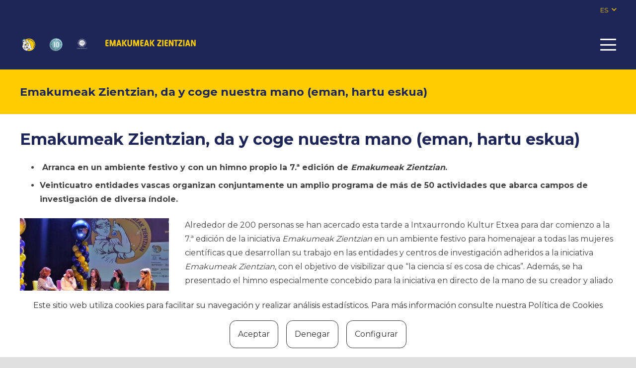

--- FILE ---
content_type: text/html; charset=UTF-8
request_url: https://emakumeakzientzian.eus/es/emakumeak-zientzian-da-y-coge-nuestra-mano-eman-hartu-eskua/
body_size: 34400
content:
<!DOCTYPE HTML>
<html lang="es-ES">
<head>
	<meta charset="UTF-8">
	<meta name='robots' content='index, follow, max-image-preview:large, max-snippet:-1, max-video-preview:-1' />

	<!-- This site is optimized with the Yoast SEO plugin v26.8 - https://yoast.com/product/yoast-seo-wordpress/ -->
	<title>Emakumeak Zientzian, da y coge nuestra mano (eman, hartu eskua) - Emakumeak zientzian</title>
	<link rel="canonical" href="https://emakumeakzientzian.eus/es/emakumeak-zientzian-da-y-coge-nuestra-mano-eman-hartu-eskua/" />
	<meta property="og:locale" content="es_ES" />
	<meta property="og:type" content="article" />
	<meta property="og:title" content="Emakumeak Zientzian, da y coge nuestra mano (eman, hartu eskua) - Emakumeak zientzian" />
	<meta property="og:description" content="Emakumeak Zientzian, da y coge nuestra mano (eman, hartu eskua)  Arranca en un ambiente festivo y con un himno propio la 7.ª edición de Emakumeak Zientzian. Veinticuatro entidades vascas organizan conjuntamente un amplio programa de más de 50 actividades que abarca campos de investigación de diversa índole.  Alrededor de 200 personas se han acercado esta..." />
	<meta property="og:url" content="https://emakumeakzientzian.eus/es/emakumeak-zientzian-da-y-coge-nuestra-mano-eman-hartu-eskua/" />
	<meta property="og:site_name" content="Emakumeak zientzian" />
	<meta property="article:published_time" content="2023-02-08T22:00:57+00:00" />
	<meta property="article:modified_time" content="2023-02-09T11:42:13+00:00" />
	<meta property="og:image" content="https://emakumeakzientzian.eus/wp-content/uploads/2023/02/IMG_20230208_184122-01-scaled.jpeg" />
	<meta property="og:image:width" content="2560" />
	<meta property="og:image:height" content="1920" />
	<meta property="og:image:type" content="image/jpeg" />
	<meta name="author" content="Kortabitarte(e)ko Irati" />
	<meta name="twitter:card" content="summary_large_image" />
	<meta name="twitter:label1" content="Escrito por" />
	<meta name="twitter:data1" content="Kortabitarte(e)ko Irati" />
	<meta name="twitter:label2" content="Tiempo de lectura" />
	<meta name="twitter:data2" content="6 minutos" />
	<script type="application/ld+json" class="yoast-schema-graph">{"@context":"https://schema.org","@graph":[{"@type":"Article","@id":"https://emakumeakzientzian.eus/es/emakumeak-zientzian-da-y-coge-nuestra-mano-eman-hartu-eskua/#article","isPartOf":{"@id":"https://emakumeakzientzian.eus/es/emakumeak-zientzian-da-y-coge-nuestra-mano-eman-hartu-eskua/"},"author":{"name":"Kortabitarte(e)ko Irati","@id":"https://emakumeakzientzian.eus/es/#/schema/person/73b2a7020ae46008c513020b3af78833"},"headline":"Emakumeak Zientzian, da y coge nuestra mano (eman, hartu eskua)","datePublished":"2023-02-08T22:00:57+00:00","dateModified":"2023-02-09T11:42:13+00:00","mainEntityOfPage":{"@id":"https://emakumeakzientzian.eus/es/emakumeak-zientzian-da-y-coge-nuestra-mano-eman-hartu-eskua/"},"wordCount":1155,"publisher":{"@id":"https://emakumeakzientzian.eus/es/#organization"},"image":{"@id":"https://emakumeakzientzian.eus/es/emakumeak-zientzian-da-y-coge-nuestra-mano-eman-hartu-eskua/#primaryimage"},"thumbnailUrl":"https://emakumeakzientzian.eus/wp-content/uploads/2023/02/IMG_20230208_184122-01-scaled.jpeg","articleSection":["Noticias"],"inLanguage":"es"},{"@type":"WebPage","@id":"https://emakumeakzientzian.eus/es/emakumeak-zientzian-da-y-coge-nuestra-mano-eman-hartu-eskua/","url":"https://emakumeakzientzian.eus/es/emakumeak-zientzian-da-y-coge-nuestra-mano-eman-hartu-eskua/","name":"Emakumeak Zientzian, da y coge nuestra mano (eman, hartu eskua) - Emakumeak zientzian","isPartOf":{"@id":"https://emakumeakzientzian.eus/es/#website"},"primaryImageOfPage":{"@id":"https://emakumeakzientzian.eus/es/emakumeak-zientzian-da-y-coge-nuestra-mano-eman-hartu-eskua/#primaryimage"},"image":{"@id":"https://emakumeakzientzian.eus/es/emakumeak-zientzian-da-y-coge-nuestra-mano-eman-hartu-eskua/#primaryimage"},"thumbnailUrl":"https://emakumeakzientzian.eus/wp-content/uploads/2023/02/IMG_20230208_184122-01-scaled.jpeg","datePublished":"2023-02-08T22:00:57+00:00","dateModified":"2023-02-09T11:42:13+00:00","breadcrumb":{"@id":"https://emakumeakzientzian.eus/es/emakumeak-zientzian-da-y-coge-nuestra-mano-eman-hartu-eskua/#breadcrumb"},"inLanguage":"es","potentialAction":[{"@type":"ReadAction","target":["https://emakumeakzientzian.eus/es/emakumeak-zientzian-da-y-coge-nuestra-mano-eman-hartu-eskua/"]}]},{"@type":"ImageObject","inLanguage":"es","@id":"https://emakumeakzientzian.eus/es/emakumeak-zientzian-da-y-coge-nuestra-mano-eman-hartu-eskua/#primaryimage","url":"https://emakumeakzientzian.eus/wp-content/uploads/2023/02/IMG_20230208_184122-01-scaled.jpeg","contentUrl":"https://emakumeakzientzian.eus/wp-content/uploads/2023/02/IMG_20230208_184122-01-scaled.jpeg","width":2560,"height":1920},{"@type":"BreadcrumbList","@id":"https://emakumeakzientzian.eus/es/emakumeak-zientzian-da-y-coge-nuestra-mano-eman-hartu-eskua/#breadcrumb","itemListElement":[{"@type":"ListItem","position":1,"name":"Home","item":"https://emakumeakzientzian.eus/es/"},{"@type":"ListItem","position":2,"name":"Emakumeak Zientzian, da y coge nuestra mano (eman, hartu eskua)"}]},{"@type":"WebSite","@id":"https://emakumeakzientzian.eus/es/#website","url":"https://emakumeakzientzian.eus/es/","name":"Emakumeak zientzian","description":"Emakumeak zientzian jardunaldiak","publisher":{"@id":"https://emakumeakzientzian.eus/es/#organization"},"potentialAction":[{"@type":"SearchAction","target":{"@type":"EntryPoint","urlTemplate":"https://emakumeakzientzian.eus/es/?s={search_term_string}"},"query-input":{"@type":"PropertyValueSpecification","valueRequired":true,"valueName":"search_term_string"}}],"inLanguage":"es"},{"@type":"Organization","@id":"https://emakumeakzientzian.eus/es/#organization","name":"Emakumeak Zientzian","url":"https://emakumeakzientzian.eus/es/","logo":{"@type":"ImageObject","inLanguage":"es","@id":"https://emakumeakzientzian.eus/es/#/schema/logo/image/","url":"https://emakumeakzientzian.eus/wp-content/uploads/2022/11/Logo-EEZZ.png","contentUrl":"https://emakumeakzientzian.eus/wp-content/uploads/2022/11/Logo-EEZZ.png","width":1364,"height":1396,"caption":"Emakumeak Zientzian"},"image":{"@id":"https://emakumeakzientzian.eus/es/#/schema/logo/image/"}},{"@type":"Person","@id":"https://emakumeakzientzian.eus/es/#/schema/person/73b2a7020ae46008c513020b3af78833","name":"Kortabitarte(e)ko Irati","image":{"@type":"ImageObject","inLanguage":"es","@id":"https://emakumeakzientzian.eus/es/#/schema/person/image/","url":"https://secure.gravatar.com/avatar/6426ed3ffb4c14b828856bf52e03bdca67952ce930b07d5898ed2843cdc8b889?s=96&d=mm&r=g","contentUrl":"https://secure.gravatar.com/avatar/6426ed3ffb4c14b828856bf52e03bdca67952ce930b07d5898ed2843cdc8b889?s=96&d=mm&r=g","caption":"Kortabitarte(e)ko Irati"},"url":"https://emakumeakzientzian.eus/es/author/irati/"}]}</script>
	<!-- / Yoast SEO plugin. -->


<link rel='dns-prefetch' href='//fonts.googleapis.com' />
<link rel="alternate" type="application/rss+xml" title="Emakumeak zientzian &raquo; Feed" href="https://emakumeakzientzian.eus/es/feed/" />
<link rel="alternate" type="application/rss+xml" title="Emakumeak zientzian &raquo; Feed de los comentarios" href="https://emakumeakzientzian.eus/es/comments/feed/" />
<link rel="alternate" type="application/rss+xml" title="Emakumeak zientzian &raquo; Comentario Emakumeak Zientzian, da y coge nuestra mano (eman, hartu eskua) del feed" href="https://emakumeakzientzian.eus/es/emakumeak-zientzian-da-y-coge-nuestra-mano-eman-hartu-eskua/feed/" />
<link rel="alternate" title="oEmbed (JSON)" type="application/json+oembed" href="https://emakumeakzientzian.eus/es/wp-json/oembed/1.0/embed?url=https%3A%2F%2Femakumeakzientzian.eus%2Fes%2Femakumeak-zientzian-da-y-coge-nuestra-mano-eman-hartu-eskua%2F" />
<link rel="alternate" title="oEmbed (XML)" type="text/xml+oembed" href="https://emakumeakzientzian.eus/es/wp-json/oembed/1.0/embed?url=https%3A%2F%2Femakumeakzientzian.eus%2Fes%2Femakumeak-zientzian-da-y-coge-nuestra-mano-eman-hartu-eskua%2F&#038;format=xml" />
<link rel="canonical" href="https://emakumeakzientzian.eus/es/emakumeak-zientzian-da-y-coge-nuestra-mano-eman-hartu-eskua/" />
<meta name="viewport" content="width=device-width, initial-scale=1">
<meta name="theme-color" content="#1e2657">
<meta property="og:title" content="Emakumeak Zientzian, da y coge nuestra mano (eman, hartu eskua) - Emakumeak zientzian">
<meta property="og:url" content="https://emakumeakzientzian.eus/es/emakumeak-zientzian-da-y-coge-nuestra-mano-eman-hartu-eskua/">
<meta property="og:locale" content="es_ES">
<meta property="og:site_name" content="Emakumeak zientzian">
<meta property="og:type" content="article">
<meta property="og:image" content="https://emakumeakzientzian.eus/wp-content/uploads/2023/02/IMG_20230208_184122-01-1024x768.jpeg" itemprop="image">
<meta property="og:locale:alternate" content="eu">
<style id='wp-img-auto-sizes-contain-inline-css'>
img:is([sizes=auto i],[sizes^="auto," i]){contain-intrinsic-size:3000px 1500px}
/*# sourceURL=wp-img-auto-sizes-contain-inline-css */
</style>
<link rel='stylesheet' id='emakumeak-estiloa-css' href='https://emakumeakzientzian.eus/wp-content/plugins/emakumeak-zientzian/assets/css/app.css?ver=6.9' media='all' />
<style id='wp-emoji-styles-inline-css'>

	img.wp-smiley, img.emoji {
		display: inline !important;
		border: none !important;
		box-shadow: none !important;
		height: 1em !important;
		width: 1em !important;
		margin: 0 0.07em !important;
		vertical-align: -0.1em !important;
		background: none !important;
		padding: 0 !important;
	}
/*# sourceURL=wp-emoji-styles-inline-css */
</style>
<link rel='stylesheet' id='wp-block-library-css' href='https://emakumeakzientzian.eus/wp-includes/css/dist/block-library/style.min.css?ver=6.9' media='all' />
<style id='classic-theme-styles-inline-css'>
/*! This file is auto-generated */
.wp-block-button__link{color:#fff;background-color:#32373c;border-radius:9999px;box-shadow:none;text-decoration:none;padding:calc(.667em + 2px) calc(1.333em + 2px);font-size:1.125em}.wp-block-file__button{background:#32373c;color:#fff;text-decoration:none}
/*# sourceURL=/wp-includes/css/classic-themes.min.css */
</style>
<style id='wp-block-accordion-inline-css'>
.wp-block-accordion{box-sizing:border-box}
/*# sourceURL=https://emakumeakzientzian.eus/wp-includes/blocks/accordion/style.min.css */
</style>
<style id='wp-block-accordion-item-inline-css'>
.wp-block-accordion-item.is-open>.wp-block-accordion-heading .wp-block-accordion-heading__toggle-icon{transform:rotate(45deg)}@media (prefers-reduced-motion:no-preference){.wp-block-accordion-item{transition:grid-template-rows .3s ease-out}.wp-block-accordion-item>.wp-block-accordion-heading .wp-block-accordion-heading__toggle-icon{transition:transform .2s ease-in-out}}
/*# sourceURL=https://emakumeakzientzian.eus/wp-includes/blocks/accordion-item/style.min.css */
</style>
<style id='wp-block-archives-inline-css'>
.wp-block-archives{box-sizing:border-box}.wp-block-archives-dropdown label{display:block}
/*# sourceURL=https://emakumeakzientzian.eus/wp-includes/blocks/archives/style.min.css */
</style>
<style id='wp-block-avatar-inline-css'>
.wp-block-avatar{line-height:0}.wp-block-avatar,.wp-block-avatar img{box-sizing:border-box}.wp-block-avatar.aligncenter{text-align:center}
/*# sourceURL=https://emakumeakzientzian.eus/wp-includes/blocks/avatar/style.min.css */
</style>
<style id='wp-block-button-inline-css'>
.wp-block-button__link{align-content:center;box-sizing:border-box;cursor:pointer;display:inline-block;height:100%;text-align:center;word-break:break-word}.wp-block-button__link.aligncenter{text-align:center}.wp-block-button__link.alignright{text-align:right}:where(.wp-block-button__link){border-radius:9999px;box-shadow:none;padding:calc(.667em + 2px) calc(1.333em + 2px);text-decoration:none}.wp-block-button[style*=text-decoration] .wp-block-button__link{text-decoration:inherit}.wp-block-buttons>.wp-block-button.has-custom-width{max-width:none}.wp-block-buttons>.wp-block-button.has-custom-width .wp-block-button__link{width:100%}.wp-block-buttons>.wp-block-button.has-custom-font-size .wp-block-button__link{font-size:inherit}.wp-block-buttons>.wp-block-button.wp-block-button__width-25{width:calc(25% - var(--wp--style--block-gap, .5em)*.75)}.wp-block-buttons>.wp-block-button.wp-block-button__width-50{width:calc(50% - var(--wp--style--block-gap, .5em)*.5)}.wp-block-buttons>.wp-block-button.wp-block-button__width-75{width:calc(75% - var(--wp--style--block-gap, .5em)*.25)}.wp-block-buttons>.wp-block-button.wp-block-button__width-100{flex-basis:100%;width:100%}.wp-block-buttons.is-vertical>.wp-block-button.wp-block-button__width-25{width:25%}.wp-block-buttons.is-vertical>.wp-block-button.wp-block-button__width-50{width:50%}.wp-block-buttons.is-vertical>.wp-block-button.wp-block-button__width-75{width:75%}.wp-block-button.is-style-squared,.wp-block-button__link.wp-block-button.is-style-squared{border-radius:0}.wp-block-button.no-border-radius,.wp-block-button__link.no-border-radius{border-radius:0!important}:root :where(.wp-block-button .wp-block-button__link.is-style-outline),:root :where(.wp-block-button.is-style-outline>.wp-block-button__link){border:2px solid;padding:.667em 1.333em}:root :where(.wp-block-button .wp-block-button__link.is-style-outline:not(.has-text-color)),:root :where(.wp-block-button.is-style-outline>.wp-block-button__link:not(.has-text-color)){color:currentColor}:root :where(.wp-block-button .wp-block-button__link.is-style-outline:not(.has-background)),:root :where(.wp-block-button.is-style-outline>.wp-block-button__link:not(.has-background)){background-color:initial;background-image:none}
/*# sourceURL=https://emakumeakzientzian.eus/wp-includes/blocks/button/style.min.css */
</style>
<style id='wp-block-calendar-inline-css'>
.wp-block-calendar{text-align:center}.wp-block-calendar td,.wp-block-calendar th{border:1px solid;padding:.25em}.wp-block-calendar th{font-weight:400}.wp-block-calendar caption{background-color:inherit}.wp-block-calendar table{border-collapse:collapse;width:100%}.wp-block-calendar table.has-background th{background-color:inherit}.wp-block-calendar table.has-text-color th{color:inherit}.wp-block-calendar :where(table:not(.has-text-color)){color:#40464d}.wp-block-calendar :where(table:not(.has-text-color)) td,.wp-block-calendar :where(table:not(.has-text-color)) th{border-color:#ddd}:where(.wp-block-calendar table:not(.has-background) th){background:#ddd}
/*# sourceURL=https://emakumeakzientzian.eus/wp-includes/blocks/calendar/style.min.css */
</style>
<style id='wp-block-categories-inline-css'>
.wp-block-categories{box-sizing:border-box}.wp-block-categories.alignleft{margin-right:2em}.wp-block-categories.alignright{margin-left:2em}.wp-block-categories.wp-block-categories-dropdown.aligncenter{text-align:center}.wp-block-categories .wp-block-categories__label{display:block;width:100%}
/*# sourceURL=https://emakumeakzientzian.eus/wp-includes/blocks/categories/style.min.css */
</style>
<style id='wp-block-comment-author-name-inline-css'>
.wp-block-comment-author-name{box-sizing:border-box}
/*# sourceURL=https://emakumeakzientzian.eus/wp-includes/blocks/comment-author-name/style.min.css */
</style>
<style id='wp-block-comment-content-inline-css'>
.comment-awaiting-moderation{display:block;font-size:.875em;line-height:1.5}.wp-block-comment-content{box-sizing:border-box}
/*# sourceURL=https://emakumeakzientzian.eus/wp-includes/blocks/comment-content/style.min.css */
</style>
<style id='wp-block-comment-date-inline-css'>
.wp-block-comment-date{box-sizing:border-box}
/*# sourceURL=https://emakumeakzientzian.eus/wp-includes/blocks/comment-date/style.min.css */
</style>
<style id='wp-block-comment-edit-link-inline-css'>
.wp-block-comment-edit-link{box-sizing:border-box}
/*# sourceURL=https://emakumeakzientzian.eus/wp-includes/blocks/comment-edit-link/style.min.css */
</style>
<style id='wp-block-comment-reply-link-inline-css'>
.wp-block-comment-reply-link{box-sizing:border-box}
/*# sourceURL=https://emakumeakzientzian.eus/wp-includes/blocks/comment-reply-link/style.min.css */
</style>
<style id='wp-block-comment-template-inline-css'>
.wp-block-comment-template{box-sizing:border-box;list-style:none;margin-bottom:0;max-width:100%;padding:0}.wp-block-comment-template li{clear:both}.wp-block-comment-template ol{list-style:none;margin-bottom:0;max-width:100%;padding-left:2rem}.wp-block-comment-template.alignleft{float:left}.wp-block-comment-template.aligncenter{margin-left:auto;margin-right:auto;width:fit-content}.wp-block-comment-template.alignright{float:right}
/*# sourceURL=https://emakumeakzientzian.eus/wp-includes/blocks/comment-template/style.min.css */
</style>
<style id='wp-block-comments-inline-css'>
.wp-block-post-comments{box-sizing:border-box}.wp-block-post-comments .alignleft{float:left}.wp-block-post-comments .alignright{float:right}.wp-block-post-comments .navigation:after{clear:both;content:"";display:table}.wp-block-post-comments .commentlist{clear:both;list-style:none;margin:0;padding:0}.wp-block-post-comments .commentlist .comment{min-height:2.25em;padding-left:3.25em}.wp-block-post-comments .commentlist .comment p{font-size:1em;line-height:1.8;margin:1em 0}.wp-block-post-comments .commentlist .children{list-style:none;margin:0;padding:0}.wp-block-post-comments .comment-author{line-height:1.5}.wp-block-post-comments .comment-author .avatar{border-radius:1.5em;display:block;float:left;height:2.5em;margin-right:.75em;margin-top:.5em;width:2.5em}.wp-block-post-comments .comment-author cite{font-style:normal}.wp-block-post-comments .comment-meta{font-size:.875em;line-height:1.5}.wp-block-post-comments .comment-meta b{font-weight:400}.wp-block-post-comments .comment-meta .comment-awaiting-moderation{display:block;margin-bottom:1em;margin-top:1em}.wp-block-post-comments .comment-body .commentmetadata{font-size:.875em}.wp-block-post-comments .comment-form-author label,.wp-block-post-comments .comment-form-comment label,.wp-block-post-comments .comment-form-email label,.wp-block-post-comments .comment-form-url label{display:block;margin-bottom:.25em}.wp-block-post-comments .comment-form input:not([type=submit]):not([type=checkbox]),.wp-block-post-comments .comment-form textarea{box-sizing:border-box;display:block;width:100%}.wp-block-post-comments .comment-form-cookies-consent{display:flex;gap:.25em}.wp-block-post-comments .comment-form-cookies-consent #wp-comment-cookies-consent{margin-top:.35em}.wp-block-post-comments .comment-reply-title{margin-bottom:0}.wp-block-post-comments .comment-reply-title :where(small){font-size:var(--wp--preset--font-size--medium,smaller);margin-left:.5em}.wp-block-post-comments .reply{font-size:.875em;margin-bottom:1.4em}.wp-block-post-comments input:not([type=submit]),.wp-block-post-comments textarea{border:1px solid #949494;font-family:inherit;font-size:1em}.wp-block-post-comments input:not([type=submit]):not([type=checkbox]),.wp-block-post-comments textarea{padding:calc(.667em + 2px)}:where(.wp-block-post-comments input[type=submit]){border:none}.wp-block-comments{box-sizing:border-box}
/*# sourceURL=https://emakumeakzientzian.eus/wp-includes/blocks/comments/style.min.css */
</style>
<style id='wp-block-comments-pagination-inline-css'>
.wp-block-comments-pagination>.wp-block-comments-pagination-next,.wp-block-comments-pagination>.wp-block-comments-pagination-numbers,.wp-block-comments-pagination>.wp-block-comments-pagination-previous{font-size:inherit}.wp-block-comments-pagination .wp-block-comments-pagination-previous-arrow{display:inline-block;margin-right:1ch}.wp-block-comments-pagination .wp-block-comments-pagination-previous-arrow:not(.is-arrow-chevron){transform:scaleX(1)}.wp-block-comments-pagination .wp-block-comments-pagination-next-arrow{display:inline-block;margin-left:1ch}.wp-block-comments-pagination .wp-block-comments-pagination-next-arrow:not(.is-arrow-chevron){transform:scaleX(1)}.wp-block-comments-pagination.aligncenter{justify-content:center}
/*# sourceURL=https://emakumeakzientzian.eus/wp-includes/blocks/comments-pagination/style.min.css */
</style>
<link rel='stylesheet' id='wp-block-cover-css' href='https://emakumeakzientzian.eus/wp-includes/blocks/cover/style.min.css?ver=6.9' media='all' />
<style id='wp-block-file-inline-css'>
.wp-block-file{box-sizing:border-box}.wp-block-file:not(.wp-element-button){font-size:.8em}.wp-block-file.aligncenter{text-align:center}.wp-block-file.alignright{text-align:right}.wp-block-file *+.wp-block-file__button{margin-left:.75em}:where(.wp-block-file){margin-bottom:1.5em}.wp-block-file__embed{margin-bottom:1em}:where(.wp-block-file__button){border-radius:2em;display:inline-block;padding:.5em 1em}:where(.wp-block-file__button):where(a):active,:where(.wp-block-file__button):where(a):focus,:where(.wp-block-file__button):where(a):hover,:where(.wp-block-file__button):where(a):visited{box-shadow:none;color:#fff;opacity:.85;text-decoration:none}
/*# sourceURL=https://emakumeakzientzian.eus/wp-includes/blocks/file/style.min.css */
</style>
<style id='wp-block-footnotes-inline-css'>
.editor-styles-wrapper,.entry-content{counter-reset:footnotes}a[data-fn].fn{counter-increment:footnotes;display:inline-flex;font-size:smaller;text-decoration:none;text-indent:-9999999px;vertical-align:super}a[data-fn].fn:after{content:"[" counter(footnotes) "]";float:left;text-indent:0}
/*# sourceURL=https://emakumeakzientzian.eus/wp-includes/blocks/footnotes/style.min.css */
</style>
<link rel='stylesheet' id='wp-block-gallery-css' href='https://emakumeakzientzian.eus/wp-includes/blocks/gallery/style.min.css?ver=6.9' media='all' />
<style id='wp-block-heading-inline-css'>
h1:where(.wp-block-heading).has-background,h2:where(.wp-block-heading).has-background,h3:where(.wp-block-heading).has-background,h4:where(.wp-block-heading).has-background,h5:where(.wp-block-heading).has-background,h6:where(.wp-block-heading).has-background{padding:1.25em 2.375em}h1.has-text-align-left[style*=writing-mode]:where([style*=vertical-lr]),h1.has-text-align-right[style*=writing-mode]:where([style*=vertical-rl]),h2.has-text-align-left[style*=writing-mode]:where([style*=vertical-lr]),h2.has-text-align-right[style*=writing-mode]:where([style*=vertical-rl]),h3.has-text-align-left[style*=writing-mode]:where([style*=vertical-lr]),h3.has-text-align-right[style*=writing-mode]:where([style*=vertical-rl]),h4.has-text-align-left[style*=writing-mode]:where([style*=vertical-lr]),h4.has-text-align-right[style*=writing-mode]:where([style*=vertical-rl]),h5.has-text-align-left[style*=writing-mode]:where([style*=vertical-lr]),h5.has-text-align-right[style*=writing-mode]:where([style*=vertical-rl]),h6.has-text-align-left[style*=writing-mode]:where([style*=vertical-lr]),h6.has-text-align-right[style*=writing-mode]:where([style*=vertical-rl]){rotate:180deg}
/*# sourceURL=https://emakumeakzientzian.eus/wp-includes/blocks/heading/style.min.css */
</style>
<link rel='stylesheet' id='wp-block-image-css' href='https://emakumeakzientzian.eus/wp-includes/blocks/image/style.min.css?ver=6.9' media='all' />
<style id='wp-block-latest-comments-inline-css'>
ol.wp-block-latest-comments{box-sizing:border-box;margin-left:0}:where(.wp-block-latest-comments:not([style*=line-height] .wp-block-latest-comments__comment)){line-height:1.1}:where(.wp-block-latest-comments:not([style*=line-height] .wp-block-latest-comments__comment-excerpt p)){line-height:1.8}.has-dates :where(.wp-block-latest-comments:not([style*=line-height])),.has-excerpts :where(.wp-block-latest-comments:not([style*=line-height])){line-height:1.5}.wp-block-latest-comments .wp-block-latest-comments{padding-left:0}.wp-block-latest-comments__comment{list-style:none;margin-bottom:1em}.has-avatars .wp-block-latest-comments__comment{list-style:none;min-height:2.25em}.has-avatars .wp-block-latest-comments__comment .wp-block-latest-comments__comment-excerpt,.has-avatars .wp-block-latest-comments__comment .wp-block-latest-comments__comment-meta{margin-left:3.25em}.wp-block-latest-comments__comment-excerpt p{font-size:.875em;margin:.36em 0 1.4em}.wp-block-latest-comments__comment-date{display:block;font-size:.75em}.wp-block-latest-comments .avatar,.wp-block-latest-comments__comment-avatar{border-radius:1.5em;display:block;float:left;height:2.5em;margin-right:.75em;width:2.5em}.wp-block-latest-comments[class*=-font-size] a,.wp-block-latest-comments[style*=font-size] a{font-size:inherit}
/*# sourceURL=https://emakumeakzientzian.eus/wp-includes/blocks/latest-comments/style.min.css */
</style>
<style id='wp-block-latest-posts-inline-css'>
.wp-block-latest-posts{box-sizing:border-box}.wp-block-latest-posts.alignleft{margin-right:2em}.wp-block-latest-posts.alignright{margin-left:2em}.wp-block-latest-posts.wp-block-latest-posts__list{list-style:none}.wp-block-latest-posts.wp-block-latest-posts__list li{clear:both;overflow-wrap:break-word}.wp-block-latest-posts.is-grid{display:flex;flex-wrap:wrap}.wp-block-latest-posts.is-grid li{margin:0 1.25em 1.25em 0;width:100%}@media (min-width:600px){.wp-block-latest-posts.columns-2 li{width:calc(50% - .625em)}.wp-block-latest-posts.columns-2 li:nth-child(2n){margin-right:0}.wp-block-latest-posts.columns-3 li{width:calc(33.33333% - .83333em)}.wp-block-latest-posts.columns-3 li:nth-child(3n){margin-right:0}.wp-block-latest-posts.columns-4 li{width:calc(25% - .9375em)}.wp-block-latest-posts.columns-4 li:nth-child(4n){margin-right:0}.wp-block-latest-posts.columns-5 li{width:calc(20% - 1em)}.wp-block-latest-posts.columns-5 li:nth-child(5n){margin-right:0}.wp-block-latest-posts.columns-6 li{width:calc(16.66667% - 1.04167em)}.wp-block-latest-posts.columns-6 li:nth-child(6n){margin-right:0}}:root :where(.wp-block-latest-posts.is-grid){padding:0}:root :where(.wp-block-latest-posts.wp-block-latest-posts__list){padding-left:0}.wp-block-latest-posts__post-author,.wp-block-latest-posts__post-date{display:block;font-size:.8125em}.wp-block-latest-posts__post-excerpt,.wp-block-latest-posts__post-full-content{margin-bottom:1em;margin-top:.5em}.wp-block-latest-posts__featured-image a{display:inline-block}.wp-block-latest-posts__featured-image img{height:auto;max-width:100%;width:auto}.wp-block-latest-posts__featured-image.alignleft{float:left;margin-right:1em}.wp-block-latest-posts__featured-image.alignright{float:right;margin-left:1em}.wp-block-latest-posts__featured-image.aligncenter{margin-bottom:1em;text-align:center}
/*# sourceURL=https://emakumeakzientzian.eus/wp-includes/blocks/latest-posts/style.min.css */
</style>
<style id='wp-block-list-inline-css'>
ol,ul{box-sizing:border-box}:root :where(.wp-block-list.has-background){padding:1.25em 2.375em}
/*# sourceURL=https://emakumeakzientzian.eus/wp-includes/blocks/list/style.min.css */
</style>
<style id='wp-block-loginout-inline-css'>
.wp-block-loginout{box-sizing:border-box}
/*# sourceURL=https://emakumeakzientzian.eus/wp-includes/blocks/loginout/style.min.css */
</style>
<link rel='stylesheet' id='wp-block-media-text-css' href='https://emakumeakzientzian.eus/wp-includes/blocks/media-text/style.min.css?ver=6.9' media='all' />
<link rel='stylesheet' id='wp-block-navigation-css' href='https://emakumeakzientzian.eus/wp-includes/blocks/navigation/style.min.css?ver=6.9' media='all' />
<style id='wp-block-navigation-link-inline-css'>
.wp-block-navigation .wp-block-navigation-item__label{overflow-wrap:break-word}.wp-block-navigation .wp-block-navigation-item__description{display:none}.link-ui-tools{outline:1px solid #f0f0f0;padding:8px}.link-ui-block-inserter{padding-top:8px}.link-ui-block-inserter__back{margin-left:8px;text-transform:uppercase}
/*# sourceURL=https://emakumeakzientzian.eus/wp-includes/blocks/navigation-link/style.min.css */
</style>
<style id='wp-block-page-list-inline-css'>
.wp-block-navigation .wp-block-page-list{align-items:var(--navigation-layout-align,initial);background-color:inherit;display:flex;flex-direction:var(--navigation-layout-direction,initial);flex-wrap:var(--navigation-layout-wrap,wrap);justify-content:var(--navigation-layout-justify,initial)}.wp-block-navigation .wp-block-navigation-item{background-color:inherit}.wp-block-page-list{box-sizing:border-box}
/*# sourceURL=https://emakumeakzientzian.eus/wp-includes/blocks/page-list/style.min.css */
</style>
<style id='wp-block-post-author-inline-css'>
.wp-block-post-author{box-sizing:border-box;display:flex;flex-wrap:wrap}.wp-block-post-author__byline{font-size:.5em;margin-bottom:0;margin-top:0;width:100%}.wp-block-post-author__avatar{margin-right:1em}.wp-block-post-author__bio{font-size:.7em;margin-bottom:.7em}.wp-block-post-author__content{flex-basis:0;flex-grow:1}.wp-block-post-author__name{margin:0}
/*# sourceURL=https://emakumeakzientzian.eus/wp-includes/blocks/post-author/style.min.css */
</style>
<style id='wp-block-post-author-biography-inline-css'>
.wp-block-post-author-biography{box-sizing:border-box}
/*# sourceURL=https://emakumeakzientzian.eus/wp-includes/blocks/post-author-biography/style.min.css */
</style>
<style id='wp-block-post-author-name-inline-css'>
.wp-block-post-author-name{box-sizing:border-box}
/*# sourceURL=https://emakumeakzientzian.eus/wp-includes/blocks/post-author-name/style.min.css */
</style>
<style id='wp-block-post-comments-count-inline-css'>
.wp-block-post-comments-count{box-sizing:border-box}
/*# sourceURL=https://emakumeakzientzian.eus/wp-includes/blocks/post-comments-count/style.min.css */
</style>
<style id='wp-block-post-comments-form-inline-css'>
:where(.wp-block-post-comments-form input:not([type=submit])),:where(.wp-block-post-comments-form textarea){border:1px solid #949494;font-family:inherit;font-size:1em}:where(.wp-block-post-comments-form input:where(:not([type=submit]):not([type=checkbox]))),:where(.wp-block-post-comments-form textarea){padding:calc(.667em + 2px)}.wp-block-post-comments-form{box-sizing:border-box}.wp-block-post-comments-form[style*=font-weight] :where(.comment-reply-title){font-weight:inherit}.wp-block-post-comments-form[style*=font-family] :where(.comment-reply-title){font-family:inherit}.wp-block-post-comments-form[class*=-font-size] :where(.comment-reply-title),.wp-block-post-comments-form[style*=font-size] :where(.comment-reply-title){font-size:inherit}.wp-block-post-comments-form[style*=line-height] :where(.comment-reply-title){line-height:inherit}.wp-block-post-comments-form[style*=font-style] :where(.comment-reply-title){font-style:inherit}.wp-block-post-comments-form[style*=letter-spacing] :where(.comment-reply-title){letter-spacing:inherit}.wp-block-post-comments-form :where(input[type=submit]){box-shadow:none;cursor:pointer;display:inline-block;overflow-wrap:break-word;text-align:center}.wp-block-post-comments-form .comment-form input:not([type=submit]):not([type=checkbox]):not([type=hidden]),.wp-block-post-comments-form .comment-form textarea{box-sizing:border-box;display:block;width:100%}.wp-block-post-comments-form .comment-form-author label,.wp-block-post-comments-form .comment-form-email label,.wp-block-post-comments-form .comment-form-url label{display:block;margin-bottom:.25em}.wp-block-post-comments-form .comment-form-cookies-consent{display:flex;gap:.25em}.wp-block-post-comments-form .comment-form-cookies-consent #wp-comment-cookies-consent{margin-top:.35em}.wp-block-post-comments-form .comment-reply-title{margin-bottom:0}.wp-block-post-comments-form .comment-reply-title :where(small){font-size:var(--wp--preset--font-size--medium,smaller);margin-left:.5em}
/*# sourceURL=https://emakumeakzientzian.eus/wp-includes/blocks/post-comments-form/style.min.css */
</style>
<style id='wp-block-buttons-inline-css'>
.wp-block-buttons{box-sizing:border-box}.wp-block-buttons.is-vertical{flex-direction:column}.wp-block-buttons.is-vertical>.wp-block-button:last-child{margin-bottom:0}.wp-block-buttons>.wp-block-button{display:inline-block;margin:0}.wp-block-buttons.is-content-justification-left{justify-content:flex-start}.wp-block-buttons.is-content-justification-left.is-vertical{align-items:flex-start}.wp-block-buttons.is-content-justification-center{justify-content:center}.wp-block-buttons.is-content-justification-center.is-vertical{align-items:center}.wp-block-buttons.is-content-justification-right{justify-content:flex-end}.wp-block-buttons.is-content-justification-right.is-vertical{align-items:flex-end}.wp-block-buttons.is-content-justification-space-between{justify-content:space-between}.wp-block-buttons.aligncenter{text-align:center}.wp-block-buttons:not(.is-content-justification-space-between,.is-content-justification-right,.is-content-justification-left,.is-content-justification-center) .wp-block-button.aligncenter{margin-left:auto;margin-right:auto;width:100%}.wp-block-buttons[style*=text-decoration] .wp-block-button,.wp-block-buttons[style*=text-decoration] .wp-block-button__link{text-decoration:inherit}.wp-block-buttons.has-custom-font-size .wp-block-button__link{font-size:inherit}.wp-block-buttons .wp-block-button__link{width:100%}.wp-block-button.aligncenter{text-align:center}
/*# sourceURL=https://emakumeakzientzian.eus/wp-includes/blocks/buttons/style.min.css */
</style>
<style id='wp-block-post-comments-link-inline-css'>
.wp-block-post-comments-link{box-sizing:border-box}
/*# sourceURL=https://emakumeakzientzian.eus/wp-includes/blocks/post-comments-link/style.min.css */
</style>
<style id='wp-block-post-content-inline-css'>
.wp-block-post-content{display:flow-root}
/*# sourceURL=https://emakumeakzientzian.eus/wp-includes/blocks/post-content/style.min.css */
</style>
<style id='wp-block-post-date-inline-css'>
.wp-block-post-date{box-sizing:border-box}
/*# sourceURL=https://emakumeakzientzian.eus/wp-includes/blocks/post-date/style.min.css */
</style>
<style id='wp-block-post-excerpt-inline-css'>
:where(.wp-block-post-excerpt){box-sizing:border-box;margin-bottom:var(--wp--style--block-gap);margin-top:var(--wp--style--block-gap)}.wp-block-post-excerpt__excerpt{margin-bottom:0;margin-top:0}.wp-block-post-excerpt__more-text{margin-bottom:0;margin-top:var(--wp--style--block-gap)}.wp-block-post-excerpt__more-link{display:inline-block}
/*# sourceURL=https://emakumeakzientzian.eus/wp-includes/blocks/post-excerpt/style.min.css */
</style>
<style id='wp-block-post-featured-image-inline-css'>
.wp-block-post-featured-image{margin-left:0;margin-right:0}.wp-block-post-featured-image a{display:block;height:100%}.wp-block-post-featured-image :where(img){box-sizing:border-box;height:auto;max-width:100%;vertical-align:bottom;width:100%}.wp-block-post-featured-image.alignfull img,.wp-block-post-featured-image.alignwide img{width:100%}.wp-block-post-featured-image .wp-block-post-featured-image__overlay.has-background-dim{background-color:#000;inset:0;position:absolute}.wp-block-post-featured-image{position:relative}.wp-block-post-featured-image .wp-block-post-featured-image__overlay.has-background-gradient{background-color:initial}.wp-block-post-featured-image .wp-block-post-featured-image__overlay.has-background-dim-0{opacity:0}.wp-block-post-featured-image .wp-block-post-featured-image__overlay.has-background-dim-10{opacity:.1}.wp-block-post-featured-image .wp-block-post-featured-image__overlay.has-background-dim-20{opacity:.2}.wp-block-post-featured-image .wp-block-post-featured-image__overlay.has-background-dim-30{opacity:.3}.wp-block-post-featured-image .wp-block-post-featured-image__overlay.has-background-dim-40{opacity:.4}.wp-block-post-featured-image .wp-block-post-featured-image__overlay.has-background-dim-50{opacity:.5}.wp-block-post-featured-image .wp-block-post-featured-image__overlay.has-background-dim-60{opacity:.6}.wp-block-post-featured-image .wp-block-post-featured-image__overlay.has-background-dim-70{opacity:.7}.wp-block-post-featured-image .wp-block-post-featured-image__overlay.has-background-dim-80{opacity:.8}.wp-block-post-featured-image .wp-block-post-featured-image__overlay.has-background-dim-90{opacity:.9}.wp-block-post-featured-image .wp-block-post-featured-image__overlay.has-background-dim-100{opacity:1}.wp-block-post-featured-image:where(.alignleft,.alignright){width:100%}
/*# sourceURL=https://emakumeakzientzian.eus/wp-includes/blocks/post-featured-image/style.min.css */
</style>
<style id='wp-block-post-navigation-link-inline-css'>
.wp-block-post-navigation-link .wp-block-post-navigation-link__arrow-previous{display:inline-block;margin-right:1ch}.wp-block-post-navigation-link .wp-block-post-navigation-link__arrow-previous:not(.is-arrow-chevron){transform:scaleX(1)}.wp-block-post-navigation-link .wp-block-post-navigation-link__arrow-next{display:inline-block;margin-left:1ch}.wp-block-post-navigation-link .wp-block-post-navigation-link__arrow-next:not(.is-arrow-chevron){transform:scaleX(1)}.wp-block-post-navigation-link.has-text-align-left[style*="writing-mode: vertical-lr"],.wp-block-post-navigation-link.has-text-align-right[style*="writing-mode: vertical-rl"]{rotate:180deg}
/*# sourceURL=https://emakumeakzientzian.eus/wp-includes/blocks/post-navigation-link/style.min.css */
</style>
<style id='wp-block-post-template-inline-css'>
.wp-block-post-template{box-sizing:border-box;list-style:none;margin-bottom:0;margin-top:0;max-width:100%;padding:0}.wp-block-post-template.is-flex-container{display:flex;flex-direction:row;flex-wrap:wrap;gap:1.25em}.wp-block-post-template.is-flex-container>li{margin:0;width:100%}@media (min-width:600px){.wp-block-post-template.is-flex-container.is-flex-container.columns-2>li{width:calc(50% - .625em)}.wp-block-post-template.is-flex-container.is-flex-container.columns-3>li{width:calc(33.33333% - .83333em)}.wp-block-post-template.is-flex-container.is-flex-container.columns-4>li{width:calc(25% - .9375em)}.wp-block-post-template.is-flex-container.is-flex-container.columns-5>li{width:calc(20% - 1em)}.wp-block-post-template.is-flex-container.is-flex-container.columns-6>li{width:calc(16.66667% - 1.04167em)}}@media (max-width:600px){.wp-block-post-template-is-layout-grid.wp-block-post-template-is-layout-grid.wp-block-post-template-is-layout-grid.wp-block-post-template-is-layout-grid{grid-template-columns:1fr}}.wp-block-post-template-is-layout-constrained>li>.alignright,.wp-block-post-template-is-layout-flow>li>.alignright{float:right;margin-inline-end:0;margin-inline-start:2em}.wp-block-post-template-is-layout-constrained>li>.alignleft,.wp-block-post-template-is-layout-flow>li>.alignleft{float:left;margin-inline-end:2em;margin-inline-start:0}.wp-block-post-template-is-layout-constrained>li>.aligncenter,.wp-block-post-template-is-layout-flow>li>.aligncenter{margin-inline-end:auto;margin-inline-start:auto}
/*# sourceURL=https://emakumeakzientzian.eus/wp-includes/blocks/post-template/style.min.css */
</style>
<style id='wp-block-post-terms-inline-css'>
.wp-block-post-terms{box-sizing:border-box}.wp-block-post-terms .wp-block-post-terms__separator{white-space:pre-wrap}
/*# sourceURL=https://emakumeakzientzian.eus/wp-includes/blocks/post-terms/style.min.css */
</style>
<style id='wp-block-post-time-to-read-inline-css'>
.wp-block-post-time-to-read{box-sizing:border-box}
/*# sourceURL=https://emakumeakzientzian.eus/wp-includes/blocks/post-time-to-read/style.min.css */
</style>
<style id='wp-block-post-title-inline-css'>
.wp-block-post-title{box-sizing:border-box;word-break:break-word}.wp-block-post-title :where(a){display:inline-block;font-family:inherit;font-size:inherit;font-style:inherit;font-weight:inherit;letter-spacing:inherit;line-height:inherit;text-decoration:inherit}
/*# sourceURL=https://emakumeakzientzian.eus/wp-includes/blocks/post-title/style.min.css */
</style>
<style id='wp-block-query-pagination-inline-css'>
.wp-block-query-pagination.is-content-justification-space-between>.wp-block-query-pagination-next:last-of-type{margin-inline-start:auto}.wp-block-query-pagination.is-content-justification-space-between>.wp-block-query-pagination-previous:first-child{margin-inline-end:auto}.wp-block-query-pagination .wp-block-query-pagination-previous-arrow{display:inline-block;margin-right:1ch}.wp-block-query-pagination .wp-block-query-pagination-previous-arrow:not(.is-arrow-chevron){transform:scaleX(1)}.wp-block-query-pagination .wp-block-query-pagination-next-arrow{display:inline-block;margin-left:1ch}.wp-block-query-pagination .wp-block-query-pagination-next-arrow:not(.is-arrow-chevron){transform:scaleX(1)}.wp-block-query-pagination.aligncenter{justify-content:center}
/*# sourceURL=https://emakumeakzientzian.eus/wp-includes/blocks/query-pagination/style.min.css */
</style>
<style id='wp-block-query-title-inline-css'>
.wp-block-query-title{box-sizing:border-box}
/*# sourceURL=https://emakumeakzientzian.eus/wp-includes/blocks/query-title/style.min.css */
</style>
<style id='wp-block-query-total-inline-css'>
.wp-block-query-total{box-sizing:border-box}
/*# sourceURL=https://emakumeakzientzian.eus/wp-includes/blocks/query-total/style.min.css */
</style>
<style id='wp-block-read-more-inline-css'>
.wp-block-read-more{display:block;width:fit-content}.wp-block-read-more:where(:not([style*=text-decoration])){text-decoration:none}.wp-block-read-more:where(:not([style*=text-decoration])):active,.wp-block-read-more:where(:not([style*=text-decoration])):focus{text-decoration:none}
/*# sourceURL=https://emakumeakzientzian.eus/wp-includes/blocks/read-more/style.min.css */
</style>
<style id='wp-block-rss-inline-css'>
ul.wp-block-rss.alignleft{margin-right:2em}ul.wp-block-rss.alignright{margin-left:2em}ul.wp-block-rss.is-grid{display:flex;flex-wrap:wrap;padding:0}ul.wp-block-rss.is-grid li{margin:0 1em 1em 0;width:100%}@media (min-width:600px){ul.wp-block-rss.columns-2 li{width:calc(50% - 1em)}ul.wp-block-rss.columns-3 li{width:calc(33.33333% - 1em)}ul.wp-block-rss.columns-4 li{width:calc(25% - 1em)}ul.wp-block-rss.columns-5 li{width:calc(20% - 1em)}ul.wp-block-rss.columns-6 li{width:calc(16.66667% - 1em)}}.wp-block-rss__item-author,.wp-block-rss__item-publish-date{display:block;font-size:.8125em}.wp-block-rss{box-sizing:border-box;list-style:none;padding:0}
/*# sourceURL=https://emakumeakzientzian.eus/wp-includes/blocks/rss/style.min.css */
</style>
<style id='wp-block-search-inline-css'>
.wp-block-search__button{margin-left:10px;word-break:normal}.wp-block-search__button.has-icon{line-height:0}.wp-block-search__button svg{height:1.25em;min-height:24px;min-width:24px;width:1.25em;fill:currentColor;vertical-align:text-bottom}:where(.wp-block-search__button){border:1px solid #ccc;padding:6px 10px}.wp-block-search__inside-wrapper{display:flex;flex:auto;flex-wrap:nowrap;max-width:100%}.wp-block-search__label{width:100%}.wp-block-search.wp-block-search__button-only .wp-block-search__button{box-sizing:border-box;display:flex;flex-shrink:0;justify-content:center;margin-left:0;max-width:100%}.wp-block-search.wp-block-search__button-only .wp-block-search__inside-wrapper{min-width:0!important;transition-property:width}.wp-block-search.wp-block-search__button-only .wp-block-search__input{flex-basis:100%;transition-duration:.3s}.wp-block-search.wp-block-search__button-only.wp-block-search__searchfield-hidden,.wp-block-search.wp-block-search__button-only.wp-block-search__searchfield-hidden .wp-block-search__inside-wrapper{overflow:hidden}.wp-block-search.wp-block-search__button-only.wp-block-search__searchfield-hidden .wp-block-search__input{border-left-width:0!important;border-right-width:0!important;flex-basis:0;flex-grow:0;margin:0;min-width:0!important;padding-left:0!important;padding-right:0!important;width:0!important}:where(.wp-block-search__input){appearance:none;border:1px solid #949494;flex-grow:1;font-family:inherit;font-size:inherit;font-style:inherit;font-weight:inherit;letter-spacing:inherit;line-height:inherit;margin-left:0;margin-right:0;min-width:3rem;padding:8px;text-decoration:unset!important;text-transform:inherit}:where(.wp-block-search__button-inside .wp-block-search__inside-wrapper){background-color:#fff;border:1px solid #949494;box-sizing:border-box;padding:4px}:where(.wp-block-search__button-inside .wp-block-search__inside-wrapper) .wp-block-search__input{border:none;border-radius:0;padding:0 4px}:where(.wp-block-search__button-inside .wp-block-search__inside-wrapper) .wp-block-search__input:focus{outline:none}:where(.wp-block-search__button-inside .wp-block-search__inside-wrapper) :where(.wp-block-search__button){padding:4px 8px}.wp-block-search.aligncenter .wp-block-search__inside-wrapper{margin:auto}.wp-block[data-align=right] .wp-block-search.wp-block-search__button-only .wp-block-search__inside-wrapper{float:right}
/*# sourceURL=https://emakumeakzientzian.eus/wp-includes/blocks/search/style.min.css */
</style>
<style id='wp-block-site-logo-inline-css'>
.wp-block-site-logo{box-sizing:border-box;line-height:0}.wp-block-site-logo a{display:inline-block;line-height:0}.wp-block-site-logo.is-default-size img{height:auto;width:120px}.wp-block-site-logo img{height:auto;max-width:100%}.wp-block-site-logo a,.wp-block-site-logo img{border-radius:inherit}.wp-block-site-logo.aligncenter{margin-left:auto;margin-right:auto;text-align:center}:root :where(.wp-block-site-logo.is-style-rounded){border-radius:9999px}
/*# sourceURL=https://emakumeakzientzian.eus/wp-includes/blocks/site-logo/style.min.css */
</style>
<style id='wp-block-site-tagline-inline-css'>
.wp-block-site-tagline{box-sizing:border-box}
/*# sourceURL=https://emakumeakzientzian.eus/wp-includes/blocks/site-tagline/style.min.css */
</style>
<style id='wp-block-site-title-inline-css'>
.wp-block-site-title{box-sizing:border-box}.wp-block-site-title :where(a){color:inherit;font-family:inherit;font-size:inherit;font-style:inherit;font-weight:inherit;letter-spacing:inherit;line-height:inherit;text-decoration:inherit}
/*# sourceURL=https://emakumeakzientzian.eus/wp-includes/blocks/site-title/style.min.css */
</style>
<style id='wp-block-tag-cloud-inline-css'>
.wp-block-tag-cloud{box-sizing:border-box}.wp-block-tag-cloud.aligncenter{justify-content:center;text-align:center}.wp-block-tag-cloud a{display:inline-block;margin-right:5px}.wp-block-tag-cloud span{display:inline-block;margin-left:5px;text-decoration:none}:root :where(.wp-block-tag-cloud.is-style-outline){display:flex;flex-wrap:wrap;gap:1ch}:root :where(.wp-block-tag-cloud.is-style-outline a){border:1px solid;font-size:unset!important;margin-right:0;padding:1ch 2ch;text-decoration:none!important}
/*# sourceURL=https://emakumeakzientzian.eus/wp-includes/blocks/tag-cloud/style.min.css */
</style>
<style id='wp-block-term-count-inline-css'>
.wp-block-term-count{box-sizing:border-box}
/*# sourceURL=https://emakumeakzientzian.eus/wp-includes/blocks/term-count/style.min.css */
</style>
<style id='wp-block-term-description-inline-css'>
:where(.wp-block-term-description){box-sizing:border-box;margin-bottom:var(--wp--style--block-gap);margin-top:var(--wp--style--block-gap)}.wp-block-term-description p{margin-bottom:0;margin-top:0}
/*# sourceURL=https://emakumeakzientzian.eus/wp-includes/blocks/term-description/style.min.css */
</style>
<style id='wp-block-term-name-inline-css'>
.wp-block-term-name{box-sizing:border-box}
/*# sourceURL=https://emakumeakzientzian.eus/wp-includes/blocks/term-name/style.min.css */
</style>
<style id='wp-block-term-template-inline-css'>
.wp-block-term-template{box-sizing:border-box;list-style:none;margin-bottom:0;margin-top:0;max-width:100%;padding:0}
/*# sourceURL=https://emakumeakzientzian.eus/wp-includes/blocks/term-template/style.min.css */
</style>
<style id='wp-block-video-inline-css'>
.wp-block-video{box-sizing:border-box}.wp-block-video video{height:auto;vertical-align:middle;width:100%}@supports (position:sticky){.wp-block-video [poster]{object-fit:cover}}.wp-block-video.aligncenter{text-align:center}.wp-block-video :where(figcaption){margin-bottom:1em;margin-top:.5em}
/*# sourceURL=https://emakumeakzientzian.eus/wp-includes/blocks/video/style.min.css */
</style>
<style id='wp-block-accordion-heading-inline-css'>
.wp-block-accordion-heading{margin:0}.wp-block-accordion-heading__toggle{align-items:center;background-color:inherit!important;border:none;color:inherit!important;cursor:pointer;display:flex;font-family:inherit;font-size:inherit;font-style:inherit;font-weight:inherit;letter-spacing:inherit;line-height:inherit;overflow:hidden;padding:var(--wp--preset--spacing--20,1em) 0;text-align:inherit;text-decoration:inherit;text-transform:inherit;width:100%;word-spacing:inherit}.wp-block-accordion-heading__toggle:not(:focus-visible){outline:none}.wp-block-accordion-heading__toggle:focus,.wp-block-accordion-heading__toggle:hover{background-color:inherit!important;border:none;box-shadow:none;color:inherit;padding:var(--wp--preset--spacing--20,1em) 0;text-decoration:none}.wp-block-accordion-heading__toggle:focus-visible{outline:auto;outline-offset:0}.wp-block-accordion-heading__toggle:hover .wp-block-accordion-heading__toggle-title{text-decoration:underline}.wp-block-accordion-heading__toggle-title{flex:1}.wp-block-accordion-heading__toggle-icon{align-items:center;display:flex;height:1.2em;justify-content:center;width:1.2em}
/*# sourceURL=https://emakumeakzientzian.eus/wp-includes/blocks/accordion-heading/style.min.css */
</style>
<style id='wp-block-accordion-panel-inline-css'>
.wp-block-accordion-panel[aria-hidden=true],.wp-block-accordion-panel[inert]{display:none;margin-block-start:0}
/*# sourceURL=https://emakumeakzientzian.eus/wp-includes/blocks/accordion-panel/style.min.css */
</style>
<style id='wp-block-audio-inline-css'>
.wp-block-audio{box-sizing:border-box}.wp-block-audio :where(figcaption){margin-bottom:1em;margin-top:.5em}.wp-block-audio audio{min-width:300px;width:100%}
/*# sourceURL=https://emakumeakzientzian.eus/wp-includes/blocks/audio/style.min.css */
</style>
<style id='wp-block-code-inline-css'>
.wp-block-code{box-sizing:border-box}.wp-block-code code{
  /*!rtl:begin:ignore*/direction:ltr;display:block;font-family:inherit;overflow-wrap:break-word;text-align:initial;white-space:pre-wrap
  /*!rtl:end:ignore*/}
/*# sourceURL=https://emakumeakzientzian.eus/wp-includes/blocks/code/style.min.css */
</style>
<style id='wp-block-columns-inline-css'>
.wp-block-columns{box-sizing:border-box;display:flex;flex-wrap:wrap!important}@media (min-width:782px){.wp-block-columns{flex-wrap:nowrap!important}}.wp-block-columns{align-items:normal!important}.wp-block-columns.are-vertically-aligned-top{align-items:flex-start}.wp-block-columns.are-vertically-aligned-center{align-items:center}.wp-block-columns.are-vertically-aligned-bottom{align-items:flex-end}@media (max-width:781px){.wp-block-columns:not(.is-not-stacked-on-mobile)>.wp-block-column{flex-basis:100%!important}}@media (min-width:782px){.wp-block-columns:not(.is-not-stacked-on-mobile)>.wp-block-column{flex-basis:0;flex-grow:1}.wp-block-columns:not(.is-not-stacked-on-mobile)>.wp-block-column[style*=flex-basis]{flex-grow:0}}.wp-block-columns.is-not-stacked-on-mobile{flex-wrap:nowrap!important}.wp-block-columns.is-not-stacked-on-mobile>.wp-block-column{flex-basis:0;flex-grow:1}.wp-block-columns.is-not-stacked-on-mobile>.wp-block-column[style*=flex-basis]{flex-grow:0}:where(.wp-block-columns){margin-bottom:1.75em}:where(.wp-block-columns.has-background){padding:1.25em 2.375em}.wp-block-column{flex-grow:1;min-width:0;overflow-wrap:break-word;word-break:break-word}.wp-block-column.is-vertically-aligned-top{align-self:flex-start}.wp-block-column.is-vertically-aligned-center{align-self:center}.wp-block-column.is-vertically-aligned-bottom{align-self:flex-end}.wp-block-column.is-vertically-aligned-stretch{align-self:stretch}.wp-block-column.is-vertically-aligned-bottom,.wp-block-column.is-vertically-aligned-center,.wp-block-column.is-vertically-aligned-top{width:100%}
/*# sourceURL=https://emakumeakzientzian.eus/wp-includes/blocks/columns/style.min.css */
</style>
<style id='wp-block-details-inline-css'>
.wp-block-details{box-sizing:border-box}.wp-block-details summary{cursor:pointer}
/*# sourceURL=https://emakumeakzientzian.eus/wp-includes/blocks/details/style.min.css */
</style>
<style id='wp-block-embed-inline-css'>
.wp-block-embed.alignleft,.wp-block-embed.alignright,.wp-block[data-align=left]>[data-type="core/embed"],.wp-block[data-align=right]>[data-type="core/embed"]{max-width:360px;width:100%}.wp-block-embed.alignleft .wp-block-embed__wrapper,.wp-block-embed.alignright .wp-block-embed__wrapper,.wp-block[data-align=left]>[data-type="core/embed"] .wp-block-embed__wrapper,.wp-block[data-align=right]>[data-type="core/embed"] .wp-block-embed__wrapper{min-width:280px}.wp-block-cover .wp-block-embed{min-height:240px;min-width:320px}.wp-block-embed{overflow-wrap:break-word}.wp-block-embed :where(figcaption){margin-bottom:1em;margin-top:.5em}.wp-block-embed iframe{max-width:100%}.wp-block-embed__wrapper{position:relative}.wp-embed-responsive .wp-has-aspect-ratio .wp-block-embed__wrapper:before{content:"";display:block;padding-top:50%}.wp-embed-responsive .wp-has-aspect-ratio iframe{bottom:0;height:100%;left:0;position:absolute;right:0;top:0;width:100%}.wp-embed-responsive .wp-embed-aspect-21-9 .wp-block-embed__wrapper:before{padding-top:42.85%}.wp-embed-responsive .wp-embed-aspect-18-9 .wp-block-embed__wrapper:before{padding-top:50%}.wp-embed-responsive .wp-embed-aspect-16-9 .wp-block-embed__wrapper:before{padding-top:56.25%}.wp-embed-responsive .wp-embed-aspect-4-3 .wp-block-embed__wrapper:before{padding-top:75%}.wp-embed-responsive .wp-embed-aspect-1-1 .wp-block-embed__wrapper:before{padding-top:100%}.wp-embed-responsive .wp-embed-aspect-9-16 .wp-block-embed__wrapper:before{padding-top:177.77%}.wp-embed-responsive .wp-embed-aspect-1-2 .wp-block-embed__wrapper:before{padding-top:200%}
/*# sourceURL=https://emakumeakzientzian.eus/wp-includes/blocks/embed/style.min.css */
</style>
<style id='wp-block-group-inline-css'>
.wp-block-group{box-sizing:border-box}:where(.wp-block-group.wp-block-group-is-layout-constrained){position:relative}
/*# sourceURL=https://emakumeakzientzian.eus/wp-includes/blocks/group/style.min.css */
</style>
<style id='wp-block-math-inline-css'>
.wp-block-math{overflow-x:auto;overflow-y:hidden}
/*# sourceURL=https://emakumeakzientzian.eus/wp-includes/blocks/math/style.min.css */
</style>
<style id='wp-block-paragraph-inline-css'>
.is-small-text{font-size:.875em}.is-regular-text{font-size:1em}.is-large-text{font-size:2.25em}.is-larger-text{font-size:3em}.has-drop-cap:not(:focus):first-letter{float:left;font-size:8.4em;font-style:normal;font-weight:100;line-height:.68;margin:.05em .1em 0 0;text-transform:uppercase}body.rtl .has-drop-cap:not(:focus):first-letter{float:none;margin-left:.1em}p.has-drop-cap.has-background{overflow:hidden}:root :where(p.has-background){padding:1.25em 2.375em}:where(p.has-text-color:not(.has-link-color)) a{color:inherit}p.has-text-align-left[style*="writing-mode:vertical-lr"],p.has-text-align-right[style*="writing-mode:vertical-rl"]{rotate:180deg}
/*# sourceURL=https://emakumeakzientzian.eus/wp-includes/blocks/paragraph/style.min.css */
</style>
<style id='wp-block-preformatted-inline-css'>
.wp-block-preformatted{box-sizing:border-box;white-space:pre-wrap}:where(.wp-block-preformatted.has-background){padding:1.25em 2.375em}
/*# sourceURL=https://emakumeakzientzian.eus/wp-includes/blocks/preformatted/style.min.css */
</style>
<style id='wp-block-pullquote-inline-css'>
.wp-block-pullquote{box-sizing:border-box;margin:0 0 1em;overflow-wrap:break-word;padding:4em 0;text-align:center}.wp-block-pullquote blockquote,.wp-block-pullquote p{color:inherit}.wp-block-pullquote blockquote{margin:0}.wp-block-pullquote p{margin-top:0}.wp-block-pullquote p:last-child{margin-bottom:0}.wp-block-pullquote.alignleft,.wp-block-pullquote.alignright{max-width:420px}.wp-block-pullquote cite,.wp-block-pullquote footer{position:relative}.wp-block-pullquote .has-text-color a{color:inherit}.wp-block-pullquote.has-text-align-left blockquote{text-align:left}.wp-block-pullquote.has-text-align-right blockquote{text-align:right}.wp-block-pullquote.has-text-align-center blockquote{text-align:center}.wp-block-pullquote.is-style-solid-color{border:none}.wp-block-pullquote.is-style-solid-color blockquote{margin-left:auto;margin-right:auto;max-width:60%}.wp-block-pullquote.is-style-solid-color blockquote p{font-size:2em;margin-bottom:0;margin-top:0}.wp-block-pullquote.is-style-solid-color blockquote cite{font-style:normal;text-transform:none}.wp-block-pullquote :where(cite){color:inherit;display:block}
/*# sourceURL=https://emakumeakzientzian.eus/wp-includes/blocks/pullquote/style.min.css */
</style>
<style id='wp-block-quote-inline-css'>
.wp-block-quote{box-sizing:border-box;overflow-wrap:break-word}.wp-block-quote.is-large:where(:not(.is-style-plain)),.wp-block-quote.is-style-large:where(:not(.is-style-plain)){margin-bottom:1em;padding:0 1em}.wp-block-quote.is-large:where(:not(.is-style-plain)) p,.wp-block-quote.is-style-large:where(:not(.is-style-plain)) p{font-size:1.5em;font-style:italic;line-height:1.6}.wp-block-quote.is-large:where(:not(.is-style-plain)) cite,.wp-block-quote.is-large:where(:not(.is-style-plain)) footer,.wp-block-quote.is-style-large:where(:not(.is-style-plain)) cite,.wp-block-quote.is-style-large:where(:not(.is-style-plain)) footer{font-size:1.125em;text-align:right}.wp-block-quote>cite{display:block}
/*# sourceURL=https://emakumeakzientzian.eus/wp-includes/blocks/quote/style.min.css */
</style>
<style id='wp-block-separator-inline-css'>
@charset "UTF-8";.wp-block-separator{border:none;border-top:2px solid}:root :where(.wp-block-separator.is-style-dots){height:auto;line-height:1;text-align:center}:root :where(.wp-block-separator.is-style-dots):before{color:currentColor;content:"···";font-family:serif;font-size:1.5em;letter-spacing:2em;padding-left:2em}.wp-block-separator.is-style-dots{background:none!important;border:none!important}
/*# sourceURL=https://emakumeakzientzian.eus/wp-includes/blocks/separator/style.min.css */
</style>
<link rel='stylesheet' id='wp-block-social-links-css' href='https://emakumeakzientzian.eus/wp-includes/blocks/social-links/style.min.css?ver=6.9' media='all' />
<style id='wp-block-spacer-inline-css'>
.wp-block-spacer{clear:both}
/*# sourceURL=https://emakumeakzientzian.eus/wp-includes/blocks/spacer/style.min.css */
</style>
<link rel='stylesheet' id='wp-block-table-css' href='https://emakumeakzientzian.eus/wp-includes/blocks/table/style.min.css?ver=6.9' media='all' />
<style id='wp-block-text-columns-inline-css'>
.wp-block-text-columns,.wp-block-text-columns.aligncenter{display:flex}.wp-block-text-columns .wp-block-column{margin:0 1em;padding:0}.wp-block-text-columns .wp-block-column:first-child{margin-left:0}.wp-block-text-columns .wp-block-column:last-child{margin-right:0}.wp-block-text-columns.columns-2 .wp-block-column{width:50%}.wp-block-text-columns.columns-3 .wp-block-column{width:33.3333333333%}.wp-block-text-columns.columns-4 .wp-block-column{width:25%}
/*# sourceURL=https://emakumeakzientzian.eus/wp-includes/blocks/text-columns/style.min.css */
</style>
<style id='wp-block-verse-inline-css'>
pre.wp-block-verse{overflow:auto;white-space:pre-wrap}:where(pre.wp-block-verse){font-family:inherit}
/*# sourceURL=https://emakumeakzientzian.eus/wp-includes/blocks/verse/style.min.css */
</style>
<style id='global-styles-inline-css'>
:root{--wp--preset--aspect-ratio--square: 1;--wp--preset--aspect-ratio--4-3: 4/3;--wp--preset--aspect-ratio--3-4: 3/4;--wp--preset--aspect-ratio--3-2: 3/2;--wp--preset--aspect-ratio--2-3: 2/3;--wp--preset--aspect-ratio--16-9: 16/9;--wp--preset--aspect-ratio--9-16: 9/16;--wp--preset--color--black: #000000;--wp--preset--color--cyan-bluish-gray: #abb8c3;--wp--preset--color--white: #ffffff;--wp--preset--color--pale-pink: #f78da7;--wp--preset--color--vivid-red: #cf2e2e;--wp--preset--color--luminous-vivid-orange: #ff6900;--wp--preset--color--luminous-vivid-amber: #fcb900;--wp--preset--color--light-green-cyan: #7bdcb5;--wp--preset--color--vivid-green-cyan: #00d084;--wp--preset--color--pale-cyan-blue: #8ed1fc;--wp--preset--color--vivid-cyan-blue: #0693e3;--wp--preset--color--vivid-purple: #9b51e0;--wp--preset--gradient--vivid-cyan-blue-to-vivid-purple: linear-gradient(135deg,rgb(6,147,227) 0%,rgb(155,81,224) 100%);--wp--preset--gradient--light-green-cyan-to-vivid-green-cyan: linear-gradient(135deg,rgb(122,220,180) 0%,rgb(0,208,130) 100%);--wp--preset--gradient--luminous-vivid-amber-to-luminous-vivid-orange: linear-gradient(135deg,rgb(252,185,0) 0%,rgb(255,105,0) 100%);--wp--preset--gradient--luminous-vivid-orange-to-vivid-red: linear-gradient(135deg,rgb(255,105,0) 0%,rgb(207,46,46) 100%);--wp--preset--gradient--very-light-gray-to-cyan-bluish-gray: linear-gradient(135deg,rgb(238,238,238) 0%,rgb(169,184,195) 100%);--wp--preset--gradient--cool-to-warm-spectrum: linear-gradient(135deg,rgb(74,234,220) 0%,rgb(151,120,209) 20%,rgb(207,42,186) 40%,rgb(238,44,130) 60%,rgb(251,105,98) 80%,rgb(254,248,76) 100%);--wp--preset--gradient--blush-light-purple: linear-gradient(135deg,rgb(255,206,236) 0%,rgb(152,150,240) 100%);--wp--preset--gradient--blush-bordeaux: linear-gradient(135deg,rgb(254,205,165) 0%,rgb(254,45,45) 50%,rgb(107,0,62) 100%);--wp--preset--gradient--luminous-dusk: linear-gradient(135deg,rgb(255,203,112) 0%,rgb(199,81,192) 50%,rgb(65,88,208) 100%);--wp--preset--gradient--pale-ocean: linear-gradient(135deg,rgb(255,245,203) 0%,rgb(182,227,212) 50%,rgb(51,167,181) 100%);--wp--preset--gradient--electric-grass: linear-gradient(135deg,rgb(202,248,128) 0%,rgb(113,206,126) 100%);--wp--preset--gradient--midnight: linear-gradient(135deg,rgb(2,3,129) 0%,rgb(40,116,252) 100%);--wp--preset--font-size--small: 13px;--wp--preset--font-size--medium: 20px;--wp--preset--font-size--large: 36px;--wp--preset--font-size--x-large: 42px;--wp--preset--spacing--20: 0.44rem;--wp--preset--spacing--30: 0.67rem;--wp--preset--spacing--40: 1rem;--wp--preset--spacing--50: 1.5rem;--wp--preset--spacing--60: 2.25rem;--wp--preset--spacing--70: 3.38rem;--wp--preset--spacing--80: 5.06rem;--wp--preset--shadow--natural: 6px 6px 9px rgba(0, 0, 0, 0.2);--wp--preset--shadow--deep: 12px 12px 50px rgba(0, 0, 0, 0.4);--wp--preset--shadow--sharp: 6px 6px 0px rgba(0, 0, 0, 0.2);--wp--preset--shadow--outlined: 6px 6px 0px -3px rgb(255, 255, 255), 6px 6px rgb(0, 0, 0);--wp--preset--shadow--crisp: 6px 6px 0px rgb(0, 0, 0);}:where(.is-layout-flex){gap: 0.5em;}:where(.is-layout-grid){gap: 0.5em;}body .is-layout-flex{display: flex;}.is-layout-flex{flex-wrap: wrap;align-items: center;}.is-layout-flex > :is(*, div){margin: 0;}body .is-layout-grid{display: grid;}.is-layout-grid > :is(*, div){margin: 0;}:where(.wp-block-columns.is-layout-flex){gap: 2em;}:where(.wp-block-columns.is-layout-grid){gap: 2em;}:where(.wp-block-post-template.is-layout-flex){gap: 1.25em;}:where(.wp-block-post-template.is-layout-grid){gap: 1.25em;}.has-black-color{color: var(--wp--preset--color--black) !important;}.has-cyan-bluish-gray-color{color: var(--wp--preset--color--cyan-bluish-gray) !important;}.has-white-color{color: var(--wp--preset--color--white) !important;}.has-pale-pink-color{color: var(--wp--preset--color--pale-pink) !important;}.has-vivid-red-color{color: var(--wp--preset--color--vivid-red) !important;}.has-luminous-vivid-orange-color{color: var(--wp--preset--color--luminous-vivid-orange) !important;}.has-luminous-vivid-amber-color{color: var(--wp--preset--color--luminous-vivid-amber) !important;}.has-light-green-cyan-color{color: var(--wp--preset--color--light-green-cyan) !important;}.has-vivid-green-cyan-color{color: var(--wp--preset--color--vivid-green-cyan) !important;}.has-pale-cyan-blue-color{color: var(--wp--preset--color--pale-cyan-blue) !important;}.has-vivid-cyan-blue-color{color: var(--wp--preset--color--vivid-cyan-blue) !important;}.has-vivid-purple-color{color: var(--wp--preset--color--vivid-purple) !important;}.has-black-background-color{background-color: var(--wp--preset--color--black) !important;}.has-cyan-bluish-gray-background-color{background-color: var(--wp--preset--color--cyan-bluish-gray) !important;}.has-white-background-color{background-color: var(--wp--preset--color--white) !important;}.has-pale-pink-background-color{background-color: var(--wp--preset--color--pale-pink) !important;}.has-vivid-red-background-color{background-color: var(--wp--preset--color--vivid-red) !important;}.has-luminous-vivid-orange-background-color{background-color: var(--wp--preset--color--luminous-vivid-orange) !important;}.has-luminous-vivid-amber-background-color{background-color: var(--wp--preset--color--luminous-vivid-amber) !important;}.has-light-green-cyan-background-color{background-color: var(--wp--preset--color--light-green-cyan) !important;}.has-vivid-green-cyan-background-color{background-color: var(--wp--preset--color--vivid-green-cyan) !important;}.has-pale-cyan-blue-background-color{background-color: var(--wp--preset--color--pale-cyan-blue) !important;}.has-vivid-cyan-blue-background-color{background-color: var(--wp--preset--color--vivid-cyan-blue) !important;}.has-vivid-purple-background-color{background-color: var(--wp--preset--color--vivid-purple) !important;}.has-black-border-color{border-color: var(--wp--preset--color--black) !important;}.has-cyan-bluish-gray-border-color{border-color: var(--wp--preset--color--cyan-bluish-gray) !important;}.has-white-border-color{border-color: var(--wp--preset--color--white) !important;}.has-pale-pink-border-color{border-color: var(--wp--preset--color--pale-pink) !important;}.has-vivid-red-border-color{border-color: var(--wp--preset--color--vivid-red) !important;}.has-luminous-vivid-orange-border-color{border-color: var(--wp--preset--color--luminous-vivid-orange) !important;}.has-luminous-vivid-amber-border-color{border-color: var(--wp--preset--color--luminous-vivid-amber) !important;}.has-light-green-cyan-border-color{border-color: var(--wp--preset--color--light-green-cyan) !important;}.has-vivid-green-cyan-border-color{border-color: var(--wp--preset--color--vivid-green-cyan) !important;}.has-pale-cyan-blue-border-color{border-color: var(--wp--preset--color--pale-cyan-blue) !important;}.has-vivid-cyan-blue-border-color{border-color: var(--wp--preset--color--vivid-cyan-blue) !important;}.has-vivid-purple-border-color{border-color: var(--wp--preset--color--vivid-purple) !important;}.has-vivid-cyan-blue-to-vivid-purple-gradient-background{background: var(--wp--preset--gradient--vivid-cyan-blue-to-vivid-purple) !important;}.has-light-green-cyan-to-vivid-green-cyan-gradient-background{background: var(--wp--preset--gradient--light-green-cyan-to-vivid-green-cyan) !important;}.has-luminous-vivid-amber-to-luminous-vivid-orange-gradient-background{background: var(--wp--preset--gradient--luminous-vivid-amber-to-luminous-vivid-orange) !important;}.has-luminous-vivid-orange-to-vivid-red-gradient-background{background: var(--wp--preset--gradient--luminous-vivid-orange-to-vivid-red) !important;}.has-very-light-gray-to-cyan-bluish-gray-gradient-background{background: var(--wp--preset--gradient--very-light-gray-to-cyan-bluish-gray) !important;}.has-cool-to-warm-spectrum-gradient-background{background: var(--wp--preset--gradient--cool-to-warm-spectrum) !important;}.has-blush-light-purple-gradient-background{background: var(--wp--preset--gradient--blush-light-purple) !important;}.has-blush-bordeaux-gradient-background{background: var(--wp--preset--gradient--blush-bordeaux) !important;}.has-luminous-dusk-gradient-background{background: var(--wp--preset--gradient--luminous-dusk) !important;}.has-pale-ocean-gradient-background{background: var(--wp--preset--gradient--pale-ocean) !important;}.has-electric-grass-gradient-background{background: var(--wp--preset--gradient--electric-grass) !important;}.has-midnight-gradient-background{background: var(--wp--preset--gradient--midnight) !important;}.has-small-font-size{font-size: var(--wp--preset--font-size--small) !important;}.has-medium-font-size{font-size: var(--wp--preset--font-size--medium) !important;}.has-large-font-size{font-size: var(--wp--preset--font-size--large) !important;}.has-x-large-font-size{font-size: var(--wp--preset--font-size--x-large) !important;}
:where(.wp-block-post-template.is-layout-flex){gap: 1.25em;}:where(.wp-block-post-template.is-layout-grid){gap: 1.25em;}
:where(.wp-block-term-template.is-layout-flex){gap: 1.25em;}:where(.wp-block-term-template.is-layout-grid){gap: 1.25em;}
:where(.wp-block-columns.is-layout-flex){gap: 2em;}:where(.wp-block-columns.is-layout-grid){gap: 2em;}
:root :where(.wp-block-pullquote){font-size: 1.5em;line-height: 1.6;}
/*# sourceURL=global-styles-inline-css */
</style>
<link rel='stylesheet' id='contact-form-7-css' href='https://emakumeakzientzian.eus/wp-content/plugins/contact-form-7/includes/css/styles.css?ver=6.1.4' media='all' />
<link rel='stylesheet' id='wpcdt-public-css-css' href='https://emakumeakzientzian.eus/wp-content/plugins/countdown-timer-ultimate/assets/css/wpcdt-public.css?ver=2.6.9' media='all' />
<link rel='stylesheet' id='search-filter-plugin-styles-css' href='https://emakumeakzientzian.eus/wp-content/plugins/search-filter-pro/public/assets/css/search-filter.min.css?ver=2.5.16' media='all' />
<link rel='stylesheet' id='us-fonts-css' href='https://fonts.googleapis.com/css?family=Montserrat%3A400%2C700&#038;display=swap&#038;ver=6.9' media='all' />
<link rel='stylesheet' id='us-style-css' href='https://emakumeakzientzian.eus/wp-content/themes/Impreza/css/style.min.css?ver=8.42' media='all' />
<link rel='stylesheet' id='us-gravityforms-css' href='https://emakumeakzientzian.eus/wp-content/themes/Impreza/common/css/plugins/gravityforms.min.css?ver=8.42' media='all' />
<link rel='stylesheet' id='theme-style-css' href='https://emakumeakzientzian.eus/wp-content/themes/Impreza-child/style.css?ver=8.42' media='all' />
<link rel='stylesheet' id='cookie-consent-css' href='https://emakumeakzientzian.eus/wp-content/plugins/cookie-consent-wp-main//assets/css/front.css?ver=6.9' media='all' />
<script src="https://emakumeakzientzian.eus/wp-includes/js/jquery/jquery.min.js?ver=3.7.1" id="jquery-core-js"></script>
<script id="search-filter-plugin-build-js-extra">
var SF_LDATA = {"ajax_url":"https://emakumeakzientzian.eus/wp-admin/admin-ajax.php","home_url":"https://emakumeakzientzian.eus/es/","extensions":[]};
//# sourceURL=search-filter-plugin-build-js-extra
</script>
<script src="https://emakumeakzientzian.eus/wp-content/plugins/search-filter-pro/public/assets/js/search-filter-build.min.js?ver=2.5.16" id="search-filter-plugin-build-js"></script>
<script src="https://emakumeakzientzian.eus/wp-content/plugins/search-filter-pro/public/assets/js/chosen.jquery.min.js?ver=2.5.16" id="search-filter-plugin-chosen-js"></script>
<script></script><link rel="https://api.w.org/" href="https://emakumeakzientzian.eus/es/wp-json/" /><link rel="alternate" title="JSON" type="application/json" href="https://emakumeakzientzian.eus/es/wp-json/wp/v2/posts/5137" /><link rel="EditURI" type="application/rsd+xml" title="RSD" href="https://emakumeakzientzian.eus/xmlrpc.php?rsd" />
<meta name="generator" content="WordPress 6.9" />
<link rel='shortlink' href='https://emakumeakzientzian.eus/es/?p=5137' />
<meta name="generator" content="WPML ver:4.8.6 stt:16,2;" />
		<script id="us_add_no_touch">
			if ( ! /Android|webOS|iPhone|iPad|iPod|BlackBerry|IEMobile|Opera Mini/i.test( navigator.userAgent ) ) {
				document.documentElement.classList.add( "no-touch" );
			}
		</script>
				<script id="us_color_scheme_switch_class">
			if ( document.cookie.includes( "us_color_scheme_switch_is_on=true" ) ) {
				document.documentElement.classList.add( "us-color-scheme-on" );
			}
		</script>
		<meta name="generator" content="Powered by WPBakery Page Builder - drag and drop page builder for WordPress."/>
<meta name="generator" content="Powered by Slider Revolution 6.7.40 - responsive, Mobile-Friendly Slider Plugin for WordPress with comfortable drag and drop interface." />
<link rel="icon" href="https://emakumeakzientzian.eus/wp-content/uploads/2020/01/favicon-women2-50x50.png" sizes="32x32" />
<link rel="icon" href="https://emakumeakzientzian.eus/wp-content/uploads/2020/01/favicon-women2.png" sizes="192x192" />
<link rel="apple-touch-icon" href="https://emakumeakzientzian.eus/wp-content/uploads/2020/01/favicon-women2.png" />
<meta name="msapplication-TileImage" content="https://emakumeakzientzian.eus/wp-content/uploads/2020/01/favicon-women2.png" />
<script>function setREVStartSize(e){
			//window.requestAnimationFrame(function() {
				window.RSIW = window.RSIW===undefined ? window.innerWidth : window.RSIW;
				window.RSIH = window.RSIH===undefined ? window.innerHeight : window.RSIH;
				try {
					var pw = document.getElementById(e.c).parentNode.offsetWidth,
						newh;
					pw = pw===0 || isNaN(pw) || (e.l=="fullwidth" || e.layout=="fullwidth") ? window.RSIW : pw;
					e.tabw = e.tabw===undefined ? 0 : parseInt(e.tabw);
					e.thumbw = e.thumbw===undefined ? 0 : parseInt(e.thumbw);
					e.tabh = e.tabh===undefined ? 0 : parseInt(e.tabh);
					e.thumbh = e.thumbh===undefined ? 0 : parseInt(e.thumbh);
					e.tabhide = e.tabhide===undefined ? 0 : parseInt(e.tabhide);
					e.thumbhide = e.thumbhide===undefined ? 0 : parseInt(e.thumbhide);
					e.mh = e.mh===undefined || e.mh=="" || e.mh==="auto" ? 0 : parseInt(e.mh,0);
					if(e.layout==="fullscreen" || e.l==="fullscreen")
						newh = Math.max(e.mh,window.RSIH);
					else{
						e.gw = Array.isArray(e.gw) ? e.gw : [e.gw];
						for (var i in e.rl) if (e.gw[i]===undefined || e.gw[i]===0) e.gw[i] = e.gw[i-1];
						e.gh = e.el===undefined || e.el==="" || (Array.isArray(e.el) && e.el.length==0)? e.gh : e.el;
						e.gh = Array.isArray(e.gh) ? e.gh : [e.gh];
						for (var i in e.rl) if (e.gh[i]===undefined || e.gh[i]===0) e.gh[i] = e.gh[i-1];
											
						var nl = new Array(e.rl.length),
							ix = 0,
							sl;
						e.tabw = e.tabhide>=pw ? 0 : e.tabw;
						e.thumbw = e.thumbhide>=pw ? 0 : e.thumbw;
						e.tabh = e.tabhide>=pw ? 0 : e.tabh;
						e.thumbh = e.thumbhide>=pw ? 0 : e.thumbh;
						for (var i in e.rl) nl[i] = e.rl[i]<window.RSIW ? 0 : e.rl[i];
						sl = nl[0];
						for (var i in nl) if (sl>nl[i] && nl[i]>0) { sl = nl[i]; ix=i;}
						var m = pw>(e.gw[ix]+e.tabw+e.thumbw) ? 1 : (pw-(e.tabw+e.thumbw)) / (e.gw[ix]);
						newh =  (e.gh[ix] * m) + (e.tabh + e.thumbh);
					}
					var el = document.getElementById(e.c);
					if (el!==null && el) el.style.height = newh+"px";
					el = document.getElementById(e.c+"_wrapper");
					if (el!==null && el) {
						el.style.height = newh+"px";
						el.style.display = "block";
					}
				} catch(e){
					console.log("Failure at Presize of Slider:" + e)
				}
			//});
		  };</script>
<noscript><style> .wpb_animate_when_almost_visible { opacity: 1; }</style></noscript>		<style id="us-icon-fonts">@font-face{font-display:swap;font-style:normal;font-family:"fontawesome";font-weight:900;src:url("https://emakumeakzientzian.eus/wp-content/themes/Impreza/fonts/fa-solid-900.woff2?ver=8.42") format("woff2")}.fas{font-family:"fontawesome";font-weight:900}@font-face{font-display:swap;font-style:normal;font-family:"fontawesome";font-weight:400;src:url("https://emakumeakzientzian.eus/wp-content/themes/Impreza/fonts/fa-regular-400.woff2?ver=8.42") format("woff2")}.far{font-family:"fontawesome";font-weight:400}@font-face{font-display:swap;font-style:normal;font-family:"fontawesome";font-weight:300;src:url("https://emakumeakzientzian.eus/wp-content/themes/Impreza/fonts/fa-light-300.woff2?ver=8.42") format("woff2")}.fal{font-family:"fontawesome";font-weight:300}@font-face{font-display:swap;font-style:normal;font-family:"Font Awesome 5 Duotone";font-weight:900;src:url("https://emakumeakzientzian.eus/wp-content/themes/Impreza/fonts/fa-duotone-900.woff2?ver=8.42") format("woff2")}.fad{font-family:"Font Awesome 5 Duotone";font-weight:900}.fad{position:relative}.fad:before{position:absolute}.fad:after{opacity:0.4}@font-face{font-display:swap;font-style:normal;font-family:"Font Awesome 5 Brands";font-weight:400;src:url("https://emakumeakzientzian.eus/wp-content/themes/Impreza/fonts/fa-brands-400.woff2?ver=8.42") format("woff2")}.fab{font-family:"Font Awesome 5 Brands";font-weight:400}@font-face{font-display:block;font-style:normal;font-family:"Material Icons";font-weight:400;src:url("https://emakumeakzientzian.eus/wp-content/themes/Impreza/fonts/material-icons.woff2?ver=8.42") format("woff2")}.material-icons{font-family:"Material Icons";font-weight:400}</style>
				<style id="us-theme-options-css">:root{--color-header-middle-bg:#1e2657;--color-header-middle-bg-grad:#1e2657;--color-header-middle-text:#ffffff;--color-header-middle-text-hover:#ffffff;--color-header-transparent-bg:transparent;--color-header-transparent-bg-grad:transparent;--color-header-transparent-text:#ffffff;--color-header-transparent-text-hover:#ffffff;--color-chrome-toolbar:#1e2657;--color-header-top-bg:#1e2657;--color-header-top-bg-grad:#1e2657;--color-header-top-text:#ffcc00;--color-header-top-text-hover:#ffffff;--color-header-top-transparent-bg:rgba(0,0,0,0.2);--color-header-top-transparent-bg-grad:rgba(0,0,0,0.2);--color-header-top-transparent-text:rgba(255,255,255,0.66);--color-header-top-transparent-text-hover:#fff;--color-content-bg:#ffffff;--color-content-bg-grad:#ffffff;--color-content-bg-alt:#f5f5f5;--color-content-bg-alt-grad:#f5f5f5;--color-content-border:#e0e0e0;--color-content-heading:#212121;--color-content-heading-grad:#212121;--color-content-text:#424242;--color-content-link:#1e2657;--color-content-link-hover:#ffcc00;--color-content-primary:#1e2657;--color-content-primary-grad:#1e2657;--color-content-secondary:#ffcc00;--color-content-secondary-grad:#ffcc00;--color-content-faded:#9e9e9e;--color-content-overlay:rgba(0,0,0,0.75);--color-content-overlay-grad:rgba(0,0,0,0.75);--color-alt-content-bg:#ffcc00;--color-alt-content-bg-grad:#ffcc00;--color-alt-content-bg-alt:#ffffff;--color-alt-content-bg-alt-grad:#ffffff;--color-alt-content-border:#e0e0e0;--color-alt-content-heading:#212121;--color-alt-content-heading-grad:#212121;--color-alt-content-text:#424242;--color-alt-content-link:#1e2657;--color-alt-content-link-hover:#ffcc00;--color-alt-content-primary:#1e2657;--color-alt-content-primary-grad:#1e2657;--color-alt-content-secondary:#ffcc00;--color-alt-content-secondary-grad:#ffcc00;--color-alt-content-faded:#9e9e9e;--color-alt-content-overlay:#e95095;--color-alt-content-overlay-grad:linear-gradient(135deg,#e95095,rgba(233,80,149,0.75));--color-footer-bg:#1e2657;--color-footer-bg-grad:#1e2657;--color-footer-bg-alt:#212121;--color-footer-bg-alt-grad:#212121;--color-footer-border:#292929;--color-footer-text:#9e9e9e;--color-footer-link:#ffffff;--color-footer-link-hover:#ffcc00;--color-subfooter-bg:#212121;--color-subfooter-bg-grad:#212121;--color-subfooter-bg-alt:#292929;--color-subfooter-bg-alt-grad:#292929;--color-subfooter-border:#333333;--color-subfooter-text:#9e9e9e;--color-subfooter-link:#9e9e9e;--color-subfooter-link-hover:#ffcc00;--color-content-primary-faded:rgba(30,38,87,0.15);--box-shadow:0 5px 15px rgba(0,0,0,.15);--box-shadow-up:0 -5px 15px rgba(0,0,0,.15);--site-canvas-width:1300px;--site-content-width:1200px;--text-block-margin-bottom:1.5rem;--focus-outline-width:2px}.has-content-primary-color{color:var(--color-content-primary)}.has-content-primary-background-color{background:var(--color-content-primary-grad)}.has-content-secondary-color{color:var(--color-content-secondary)}.has-content-secondary-background-color{background:var(--color-content-secondary-grad)}.has-content-heading-color{color:var(--color-content-heading)}.has-content-heading-background-color{background:var(--color-content-heading-grad)}.has-content-text-color{color:var(--color-content-text)}.has-content-text-background-color{background:var(--color-content-text-grad)}.has-content-faded-color{color:var(--color-content-faded)}.has-content-faded-background-color{background:var(--color-content-faded-grad)}.has-content-border-color{color:var(--color-content-border)}.has-content-border-background-color{background:var(--color-content-border-grad)}.has-content-bg-alt-color{color:var(--color-content-bg-alt)}.has-content-bg-alt-background-color{background:var(--color-content-bg-alt-grad)}.has-content-bg-color{color:var(--color-content-bg)}.has-content-bg-background-color{background:var(--color-content-bg-grad)}:root{--font-family:Montserrat,sans-serif;--font-size:16px;--line-height:28px;--font-weight:400;--bold-font-weight:700;--h1-font-family:inherit;--h1-font-size:3.0rem;--h1-line-height:1.2;--h1-font-weight:400;--h1-bold-font-weight:700;--h1-text-transform:none;--h1-font-style:normal;--h1-letter-spacing:0;--h1-margin-bottom:1.5rem;--h1-color:#1e2657;--h2-font-family:var(--h1-font-family);--h2-font-size:2.0rem;--h2-line-height:1.2;--h2-font-weight:var(--h1-font-weight);--h2-bold-font-weight:var(--h1-bold-font-weight);--h2-text-transform:var(--h1-text-transform);--h2-font-style:var(--h1-font-style);--h2-letter-spacing:0;--h2-margin-bottom:1.5rem;--h2-color:#1e2657;--h3-font-family:var(--h1-font-family);--h3-font-size:1.4rem;--h3-line-height:1.2;--h3-font-weight:700;--h3-bold-font-weight:var(--h1-bold-font-weight);--h3-text-transform:var(--h1-text-transform);--h3-font-style:var(--h1-font-style);--h3-letter-spacing:0;--h3-margin-bottom:1.5rem;--h3-color:#1e2657;--h4-font-family:var(--h1-font-family);--h4-font-size:1.1rem;--h4-line-height:1.2;--h4-font-weight:700;--h4-bold-font-weight:var(--h1-bold-font-weight);--h4-text-transform:var(--h1-text-transform);--h4-font-style:var(--h1-font-style);--h4-letter-spacing:0;--h4-margin-bottom:1.5rem;--h4-color:#ffcc00;--h5-font-family:var(--h1-font-family);--h5-font-size:1.4rem;--h5-line-height:1.2;--h5-font-weight:var(--h1-font-weight);--h5-bold-font-weight:var(--h1-bold-font-weight);--h5-text-transform:var(--h1-text-transform);--h5-font-style:var(--h1-font-style);--h5-letter-spacing:0;--h5-margin-bottom:1.5rem;--h6-font-family:var(--h1-font-family);--h6-font-size:1.3rem;--h6-line-height:1.2;--h6-font-weight:var(--h1-font-weight);--h6-bold-font-weight:var(--h1-bold-font-weight);--h6-text-transform:var(--h1-text-transform);--h6-font-style:var(--h1-font-style);--h6-letter-spacing:0;--h6-margin-bottom:1.5rem}@media (max-width:600px){:root{--h3-font-size:1.7rem;--h4-font-size:1.5rem}}h1{font-family:var(--h1-font-family,inherit);font-weight:var(--h1-font-weight,inherit);font-size:var(--h1-font-size,inherit);font-style:var(--h1-font-style,inherit);line-height:var(--h1-line-height,1.4);letter-spacing:var(--h1-letter-spacing,inherit);text-transform:var(--h1-text-transform,inherit);margin-bottom:var(--h1-margin-bottom,1.5rem)}h1>strong{font-weight:var(--h1-bold-font-weight,bold)}h1{color:var(--h1-color,inherit)}h2{font-family:var(--h2-font-family,inherit);font-weight:var(--h2-font-weight,inherit);font-size:var(--h2-font-size,inherit);font-style:var(--h2-font-style,inherit);line-height:var(--h2-line-height,1.4);letter-spacing:var(--h2-letter-spacing,inherit);text-transform:var(--h2-text-transform,inherit);margin-bottom:var(--h2-margin-bottom,1.5rem)}h2>strong{font-weight:var(--h2-bold-font-weight,bold)}h2{color:var(--h2-color,inherit)}h3{font-family:var(--h3-font-family,inherit);font-weight:var(--h3-font-weight,inherit);font-size:var(--h3-font-size,inherit);font-style:var(--h3-font-style,inherit);line-height:var(--h3-line-height,1.4);letter-spacing:var(--h3-letter-spacing,inherit);text-transform:var(--h3-text-transform,inherit);margin-bottom:var(--h3-margin-bottom,1.5rem)}h3>strong{font-weight:var(--h3-bold-font-weight,bold)}h3{color:var(--h3-color,inherit)}h4{font-family:var(--h4-font-family,inherit);font-weight:var(--h4-font-weight,inherit);font-size:var(--h4-font-size,inherit);font-style:var(--h4-font-style,inherit);line-height:var(--h4-line-height,1.4);letter-spacing:var(--h4-letter-spacing,inherit);text-transform:var(--h4-text-transform,inherit);margin-bottom:var(--h4-margin-bottom,1.5rem)}h4>strong{font-weight:var(--h4-bold-font-weight,bold)}h4{color:var(--h4-color,inherit)}h5{font-family:var(--h5-font-family,inherit);font-weight:var(--h5-font-weight,inherit);font-size:var(--h5-font-size,inherit);font-style:var(--h5-font-style,inherit);line-height:var(--h5-line-height,1.4);letter-spacing:var(--h5-letter-spacing,inherit);text-transform:var(--h5-text-transform,inherit);margin-bottom:var(--h5-margin-bottom,1.5rem)}h5>strong{font-weight:var(--h5-bold-font-weight,bold)}h6{font-family:var(--h6-font-family,inherit);font-weight:var(--h6-font-weight,inherit);font-size:var(--h6-font-size,inherit);font-style:var(--h6-font-style,inherit);line-height:var(--h6-line-height,1.4);letter-spacing:var(--h6-letter-spacing,inherit);text-transform:var(--h6-text-transform,inherit);margin-bottom:var(--h6-margin-bottom,1.5rem)}h6>strong{font-weight:var(--h6-bold-font-weight,bold)}body{background:#e0e0e0}@media (max-width:1280px){.l-main .aligncenter{max-width:calc(100vw - 5rem)}}@media (min-width:1281px){.l-subheader{--padding-inline:2.5rem}.l-section{--padding-inline:2.5rem}body.usb_preview .hide_on_default{opacity:0.25!important}.vc_hidden-lg,body:not(.usb_preview) .hide_on_default{display:none!important}.default_align_left{text-align:left;justify-content:flex-start}.default_align_right{text-align:right;justify-content:flex-end}.default_align_center{text-align:center;justify-content:center}.w-hwrapper.default_align_center>*{margin-left:calc( var(--hwrapper-gap,1.2rem) / 2 );margin-right:calc( var(--hwrapper-gap,1.2rem) / 2 )}.default_align_justify{justify-content:space-between}.w-hwrapper>.default_align_justify,.default_align_justify>.w-btn{width:100%}*:not(.w-hwrapper:not(.wrap))>.w-btn-wrapper:not([class*="default_align_none"]):not(.align_none){display:block;margin-inline-end:0}}@media (min-width:1025px) and (max-width:1280px){.l-subheader{--padding-inline:2.5rem}.l-section{--padding-inline:2.5rem}body.usb_preview .hide_on_laptops{opacity:0.25!important}.vc_hidden-md,body:not(.usb_preview) .hide_on_laptops{display:none!important}.laptops_align_left{text-align:left;justify-content:flex-start}.laptops_align_right{text-align:right;justify-content:flex-end}.laptops_align_center{text-align:center;justify-content:center}.w-hwrapper.laptops_align_center>*{margin-left:calc( var(--hwrapper-gap,1.2rem) / 2 );margin-right:calc( var(--hwrapper-gap,1.2rem) / 2 )}.laptops_align_justify{justify-content:space-between}.w-hwrapper>.laptops_align_justify,.laptops_align_justify>.w-btn{width:100%}*:not(.w-hwrapper:not(.wrap))>.w-btn-wrapper:not([class*="laptops_align_none"]):not(.align_none){display:block;margin-inline-end:0}.g-cols.via_grid[style*="--laptops-columns-gap"]{gap:var(--laptops-columns-gap,3rem)}}@media (min-width:601px) and (max-width:1024px){.l-subheader{--padding-inline:1rem}.l-section{--padding-inline:2.5rem}body.usb_preview .hide_on_tablets{opacity:0.25!important}.vc_hidden-sm,body:not(.usb_preview) .hide_on_tablets{display:none!important}.tablets_align_left{text-align:left;justify-content:flex-start}.tablets_align_right{text-align:right;justify-content:flex-end}.tablets_align_center{text-align:center;justify-content:center}.w-hwrapper.tablets_align_center>*{margin-left:calc( var(--hwrapper-gap,1.2rem) / 2 );margin-right:calc( var(--hwrapper-gap,1.2rem) / 2 )}.tablets_align_justify{justify-content:space-between}.w-hwrapper>.tablets_align_justify,.tablets_align_justify>.w-btn{width:100%}*:not(.w-hwrapper:not(.wrap))>.w-btn-wrapper:not([class*="tablets_align_none"]):not(.align_none){display:block;margin-inline-end:0}.g-cols.via_grid[style*="--tablets-columns-gap"]{gap:var(--tablets-columns-gap,3rem)}}@media (max-width:600px){.l-subheader{--padding-inline:1rem}.l-section{--padding-inline:1.5rem}body.usb_preview .hide_on_mobiles{opacity:0.25!important}.vc_hidden-xs,body:not(.usb_preview) .hide_on_mobiles{display:none!important}.mobiles_align_left{text-align:left;justify-content:flex-start}.mobiles_align_right{text-align:right;justify-content:flex-end}.mobiles_align_center{text-align:center;justify-content:center}.w-hwrapper.mobiles_align_center>*{margin-left:calc( var(--hwrapper-gap,1.2rem) / 2 );margin-right:calc( var(--hwrapper-gap,1.2rem) / 2 )}.mobiles_align_justify{justify-content:space-between}.w-hwrapper>.mobiles_align_justify,.mobiles_align_justify>.w-btn{width:100%}.w-hwrapper.stack_on_mobiles{display:block}.w-hwrapper.stack_on_mobiles>:not(script){display:block;margin:0 0 var(--hwrapper-gap,1.2rem)}.w-hwrapper.stack_on_mobiles>:last-child{margin-bottom:0}*:not(.w-hwrapper:not(.wrap))>.w-btn-wrapper:not([class*="mobiles_align_none"]):not(.align_none){display:block;margin-inline-end:0}.g-cols.via_grid[style*="--mobiles-columns-gap"]{gap:var(--mobiles-columns-gap,1.5rem)}}@media (max-width:600px){.g-cols.type_default>div[class*="vc_col-xs-"]{margin-top:1rem;margin-bottom:1rem}.g-cols>div:not([class*="vc_col-xs-"]){width:100%;margin:0 0 1.5rem}.g-cols.reversed>div:last-of-type{order:-1}.g-cols.type_boxes>div,.g-cols.reversed>div:first-child,.g-cols:not(.reversed)>div:last-child,.g-cols>div.has_bg_color{margin-bottom:0}.vc_col-xs-1{width:8.3333%}.vc_col-xs-2{width:16.6666%}.vc_col-xs-1\/5{width:20%}.vc_col-xs-3{width:25%}.vc_col-xs-4{width:33.3333%}.vc_col-xs-2\/5{width:40%}.vc_col-xs-5{width:41.6666%}.vc_col-xs-6{width:50%}.vc_col-xs-7{width:58.3333%}.vc_col-xs-3\/5{width:60%}.vc_col-xs-8{width:66.6666%}.vc_col-xs-9{width:75%}.vc_col-xs-4\/5{width:80%}.vc_col-xs-10{width:83.3333%}.vc_col-xs-11{width:91.6666%}.vc_col-xs-12{width:100%}.vc_col-xs-offset-0{margin-left:0}.vc_col-xs-offset-1{margin-left:8.3333%}.vc_col-xs-offset-2{margin-left:16.6666%}.vc_col-xs-offset-1\/5{margin-left:20%}.vc_col-xs-offset-3{margin-left:25%}.vc_col-xs-offset-4{margin-left:33.3333%}.vc_col-xs-offset-2\/5{margin-left:40%}.vc_col-xs-offset-5{margin-left:41.6666%}.vc_col-xs-offset-6{margin-left:50%}.vc_col-xs-offset-7{margin-left:58.3333%}.vc_col-xs-offset-3\/5{margin-left:60%}.vc_col-xs-offset-8{margin-left:66.6666%}.vc_col-xs-offset-9{margin-left:75%}.vc_col-xs-offset-4\/5{margin-left:80%}.vc_col-xs-offset-10{margin-left:83.3333%}.vc_col-xs-offset-11{margin-left:91.6666%}.vc_col-xs-offset-12{margin-left:100%}}@media (min-width:601px){.vc_col-sm-1{width:8.3333%}.vc_col-sm-2{width:16.6666%}.vc_col-sm-1\/5{width:20%}.vc_col-sm-3{width:25%}.vc_col-sm-4{width:33.3333%}.vc_col-sm-2\/5{width:40%}.vc_col-sm-5{width:41.6666%}.vc_col-sm-6{width:50%}.vc_col-sm-7{width:58.3333%}.vc_col-sm-3\/5{width:60%}.vc_col-sm-8{width:66.6666%}.vc_col-sm-9{width:75%}.vc_col-sm-4\/5{width:80%}.vc_col-sm-10{width:83.3333%}.vc_col-sm-11{width:91.6666%}.vc_col-sm-12{width:100%}.vc_col-sm-offset-0{margin-left:0}.vc_col-sm-offset-1{margin-left:8.3333%}.vc_col-sm-offset-2{margin-left:16.6666%}.vc_col-sm-offset-1\/5{margin-left:20%}.vc_col-sm-offset-3{margin-left:25%}.vc_col-sm-offset-4{margin-left:33.3333%}.vc_col-sm-offset-2\/5{margin-left:40%}.vc_col-sm-offset-5{margin-left:41.6666%}.vc_col-sm-offset-6{margin-left:50%}.vc_col-sm-offset-7{margin-left:58.3333%}.vc_col-sm-offset-3\/5{margin-left:60%}.vc_col-sm-offset-8{margin-left:66.6666%}.vc_col-sm-offset-9{margin-left:75%}.vc_col-sm-offset-4\/5{margin-left:80%}.vc_col-sm-offset-10{margin-left:83.3333%}.vc_col-sm-offset-11{margin-left:91.6666%}.vc_col-sm-offset-12{margin-left:100%}}@media (min-width:1025px){.vc_col-md-1{width:8.3333%}.vc_col-md-2{width:16.6666%}.vc_col-md-1\/5{width:20%}.vc_col-md-3{width:25%}.vc_col-md-4{width:33.3333%}.vc_col-md-2\/5{width:40%}.vc_col-md-5{width:41.6666%}.vc_col-md-6{width:50%}.vc_col-md-7{width:58.3333%}.vc_col-md-3\/5{width:60%}.vc_col-md-8{width:66.6666%}.vc_col-md-9{width:75%}.vc_col-md-4\/5{width:80%}.vc_col-md-10{width:83.3333%}.vc_col-md-11{width:91.6666%}.vc_col-md-12{width:100%}.vc_col-md-offset-0{margin-left:0}.vc_col-md-offset-1{margin-left:8.3333%}.vc_col-md-offset-2{margin-left:16.6666%}.vc_col-md-offset-1\/5{margin-left:20%}.vc_col-md-offset-3{margin-left:25%}.vc_col-md-offset-4{margin-left:33.3333%}.vc_col-md-offset-2\/5{margin-left:40%}.vc_col-md-offset-5{margin-left:41.6666%}.vc_col-md-offset-6{margin-left:50%}.vc_col-md-offset-7{margin-left:58.3333%}.vc_col-md-offset-3\/5{margin-left:60%}.vc_col-md-offset-8{margin-left:66.6666%}.vc_col-md-offset-9{margin-left:75%}.vc_col-md-offset-4\/5{margin-left:80%}.vc_col-md-offset-10{margin-left:83.3333%}.vc_col-md-offset-11{margin-left:91.6666%}.vc_col-md-offset-12{margin-left:100%}}@media (min-width:1281px){.vc_col-lg-1{width:8.3333%}.vc_col-lg-2{width:16.6666%}.vc_col-lg-1\/5{width:20%}.vc_col-lg-3{width:25%}.vc_col-lg-4{width:33.3333%}.vc_col-lg-2\/5{width:40%}.vc_col-lg-5{width:41.6666%}.vc_col-lg-6{width:50%}.vc_col-lg-7{width:58.3333%}.vc_col-lg-3\/5{width:60%}.vc_col-lg-8{width:66.6666%}.vc_col-lg-9{width:75%}.vc_col-lg-4\/5{width:80%}.vc_col-lg-10{width:83.3333%}.vc_col-lg-11{width:91.6666%}.vc_col-lg-12{width:100%}.vc_col-lg-offset-0{margin-left:0}.vc_col-lg-offset-1{margin-left:8.3333%}.vc_col-lg-offset-2{margin-left:16.6666%}.vc_col-lg-offset-1\/5{margin-left:20%}.vc_col-lg-offset-3{margin-left:25%}.vc_col-lg-offset-4{margin-left:33.3333%}.vc_col-lg-offset-2\/5{margin-left:40%}.vc_col-lg-offset-5{margin-left:41.6666%}.vc_col-lg-offset-6{margin-left:50%}.vc_col-lg-offset-7{margin-left:58.3333%}.vc_col-lg-offset-3\/5{margin-left:60%}.vc_col-lg-offset-8{margin-left:66.6666%}.vc_col-lg-offset-9{margin-left:75%}.vc_col-lg-offset-4\/5{margin-left:80%}.vc_col-lg-offset-10{margin-left:83.3333%}.vc_col-lg-offset-11{margin-left:91.6666%}.vc_col-lg-offset-12{margin-left:100%}}@media (min-width:601px) and (max-width:1024px){.g-cols.via_flex.type_default>div[class*="vc_col-md-"],.g-cols.via_flex.type_default>div[class*="vc_col-lg-"]{margin-top:1rem;margin-bottom:1rem}}@media (min-width:1025px) and (max-width:1280px){.g-cols.via_flex.type_default>div[class*="vc_col-lg-"]{margin-top:1rem;margin-bottom:1rem}}div[class|="vc_col"].stretched{container-type:inline-size}@container (width >= calc(100cqw - 2rem)) and (min-width:calc(600px - 2rem)){.g-cols.via_flex.type_default>div[class|="vc_col"].stretched>.vc_column-inner{margin:-1rem}}@media (max-width:599px){.l-canvas{overflow:hidden}.g-cols.stacking_default.reversed>div:last-of-type{order:-1}.g-cols.stacking_default.via_flex>div:not([class*="vc_col-xs"]){width:100%;margin:0 0 1.5rem}.g-cols.stacking_default.via_grid.mobiles-cols_1{grid-template-columns:100%}.g-cols.stacking_default.via_flex.type_boxes>div,.g-cols.stacking_default.via_flex.reversed>div:first-child,.g-cols.stacking_default.via_flex:not(.reversed)>div:last-child,.g-cols.stacking_default.via_flex>div.has_bg_color{margin-bottom:0}.g-cols.stacking_default.via_flex.type_default>.wpb_column.stretched{margin-left:-1rem;margin-right:-1rem}.g-cols.stacking_default.via_grid.mobiles-cols_1>.wpb_column.stretched,.g-cols.stacking_default.via_flex.type_boxes>.wpb_column.stretched{margin-left:var(--margin-inline-stretch);margin-right:var(--margin-inline-stretch)}.vc_column-inner.type_sticky>.wpb_wrapper,.vc_column_container.type_sticky>.vc_column-inner{top:0!important}}@media (min-width:600px){body:not(.rtl) .l-section.for_sidebar.at_left>div>.l-sidebar,.rtl .l-section.for_sidebar.at_right>div>.l-sidebar{order:-1}.vc_column_container.type_sticky>.vc_column-inner,.vc_column-inner.type_sticky>.wpb_wrapper{position:-webkit-sticky;position:sticky}.l-section.type_sticky{position:-webkit-sticky;position:sticky;top:0;z-index:21;transition:top 0.3s cubic-bezier(.78,.13,.15,.86) 0.1s}.header_hor .l-header.post_fixed.sticky_auto_hide{z-index:22}.admin-bar .l-section.type_sticky{top:32px}.l-section.type_sticky>.l-section-h{transition:padding-top 0.3s}.header_hor .l-header.pos_fixed:not(.down)~.l-main .l-section.type_sticky:not(:first-of-type){top:var(--header-sticky-height)}.admin-bar.header_hor .l-header.pos_fixed:not(.down)~.l-main .l-section.type_sticky:not(:first-of-type){top:calc( var(--header-sticky-height) + 32px )}.header_hor .l-header.pos_fixed.sticky:not(.down)~.l-main .l-section.type_sticky:first-of-type>.l-section-h{padding-top:var(--header-sticky-height)}.header_hor.headerinpos_bottom .l-header.pos_fixed.sticky:not(.down)~.l-main .l-section.type_sticky:first-of-type>.l-section-h{padding-bottom:var(--header-sticky-height)!important}}@media (max-width:600px){.w-form-row.for_submit[style*=btn-size-mobiles] .w-btn{font-size:var(--btn-size-mobiles)!important}}:focus-visible,input[type=checkbox]:focus-visible + i,input[type=checkbox]:focus-visible~.w-color-switch-box,.w-nav-arrow:focus-visible::before,.woocommerce-mini-cart-item:has(:focus-visible),.w-filter-item-value.w-btn:has(:focus-visible){outline-width:var(--focus-outline-width,2px );outline-style:solid;outline-offset:2px;outline-color:var(--color-content-primary)}.w-toplink,.w-header-show{background:rgba(0,0,0,0.3)}.no-touch .w-toplink.active:hover,.no-touch .w-header-show:hover{background:var(--color-content-primary-grad)}button[type=submit]:not(.w-btn),input[type=submit]:not(.w-btn),.us-nav-style_1>*,.navstyle_1>.owl-nav button,.us-btn-style_1{font-family:var(--font-family);font-style:normal;text-transform:none;font-size:16px;line-height:1.2!important;font-weight:700;letter-spacing:0em;padding:0.8em 1.8em;transition-duration:.3s;border-radius:0.3em;transition-timing-function:ease;--btn-height:calc(1.2em + 2 * 0.8em);background:#1e2657;border-color:transparent;border-image:none;color:#ffcc00!important;box-shadow:0 0em 0em 0 rgba(0,0,0,0.2)}button[type=submit]:not(.w-btn):before,input[type=submit]:not(.w-btn),.us-nav-style_1>*:before,.navstyle_1>.owl-nav button:before,.us-btn-style_1:before{border-width:0px}.no-touch button[type=submit]:not(.w-btn):hover,.no-touch input[type=submit]:not(.w-btn):hover,.w-filter-item-value.us-btn-style_1:has(input:checked),.us-nav-style_1>span.current,.no-touch .us-nav-style_1>a:hover,.no-touch .navstyle_1>.owl-nav button:hover,.no-touch .us-btn-style_1:hover{background:#ffcc00;border-color:transparent;border-image:none;color:#1e2657!important;box-shadow:0 0em 0em 0 rgba(0,0,0,0.2)}.us-nav-style_2>*,.navstyle_2>.owl-nav button,.us-btn-style_2{font-family:var(--font-family);font-style:normal;text-transform:uppercase;font-size:14px;line-height:1.2!important;font-weight:700;letter-spacing:0em;padding:0.8em 1.8em;transition-duration:.3s;border-radius:0.3em;transition-timing-function:ease;--btn-height:calc(1.2em + 2 * 0.8em);background:#ffcc00;border-color:transparent;border-image:none;color:#1e2657!important;box-shadow:0 0em 0em 0 rgba(0,0,0,0.2)}.us-nav-style_2>*:before,.navstyle_2>.owl-nav button:before,.us-btn-style_2:before{border-width:0px}.w-filter-item-value.us-btn-style_2:has(input:checked),.us-nav-style_2>span.current,.no-touch .us-nav-style_2>a:hover,.no-touch .navstyle_2>.owl-nav button:hover,.no-touch .us-btn-style_2:hover{background:#1e2657;border-color:transparent;border-image:none;color:#ffcc00!important;box-shadow:0 0em 0em 0 rgba(0,0,0,0.2)}.us-nav-style_3>*,.navstyle_3>.owl-nav button,.us-btn-style_3{font-family:var(--font-family);font-style:normal;text-transform:uppercase;font-size:20px;line-height:1.2!important;font-weight:600;letter-spacing:0em;padding:0.8em 1.8em;transition-duration:.3s;border-radius:0.3em;transition-timing-function:ease;--btn-height:calc(1.2em + 2 * 0.8em);background:#ffcc00;border-color:transparent;border-image:none;color:#1e2657!important;box-shadow:0 0em 0em 0 rgba(0,0,0,0.2)}.us-nav-style_3>*:before,.navstyle_3>.owl-nav button:before,.us-btn-style_3:before{border-width:2px}.w-filter-item-value.us-btn-style_3:has(input:checked),.us-nav-style_3>span.current,.no-touch .us-nav-style_3>a:hover,.no-touch .navstyle_3>.owl-nav button:hover,.no-touch .us-btn-style_3:hover{background:#1e2657;border-color:transparent;border-image:none;color:#ffcc00!important;box-shadow:0 0em 0em 0 rgba(0,0,0,0.2)}.us-nav-style_4>*,.navstyle_4>.owl-nav button,.us-btn-style_4{font-family:var(--font-family);font-style:normal;text-transform:uppercase;font-size:18px;line-height:18px!important;font-weight:500;letter-spacing:0em;padding:0.3em 0.3em;transition-duration:.3s;border-radius:1em;transition-timing-function:ease;--btn-height:calc(18px + 2 * 0.3em);background:#1e2657;border-color:transparent;border-image:none;color:#ffffff!important;box-shadow:0 0em 0em 0 rgba(0,0,0,0.2)}.us-nav-style_4>*:before,.navstyle_4>.owl-nav button:before,.us-btn-style_4:before{border-width:0px}.w-filter-item-value.us-btn-style_4:has(input:checked),.us-nav-style_4>span.current,.no-touch .us-nav-style_4>a:hover,.no-touch .navstyle_4>.owl-nav button:hover,.no-touch .us-btn-style_4:hover{background:#ffcc00;border-color:transparent;border-image:none;color:#1e2657!important;box-shadow:0 0em 0em 0 rgba(0,0,0,0.2)}.us-nav-style_5>*,.navstyle_5>.owl-nav button,.us-btn-style_5{font-family:var(--font-family);font-style:normal;text-transform:none;font-size:0.7rem;line-height:1.2!important;font-weight:400;letter-spacing:0em;padding:0.7em 1em;transition-duration:.3s;border-radius:1.6em;transition-timing-function:ease;--btn-height:calc(1.2em + 2 * 0.7em);background:#1e2657;border-color:transparent;border-image:none;color:#ffffff!important;box-shadow:0 0em 0em 0 rgba(0,0,0,0.2)}.us-nav-style_5>*:before,.navstyle_5>.owl-nav button:before,.us-btn-style_5:before{border-width:2px}.w-filter-item-value.us-btn-style_5:has(input:checked),.us-nav-style_5>span.current,.no-touch .us-nav-style_5>a:hover,.no-touch .navstyle_5>.owl-nav button:hover,.no-touch .us-btn-style_5:hover{background:#ffffff;border-color:transparent;border-image:none;color:#1e2657!important;box-shadow:0 0em 0em 0 rgba(0,0,0,0.2)}:root{--inputs-font-family:inherit;--inputs-font-size:1rem;--inputs-font-weight:400;--inputs-letter-spacing:0em;--inputs-text-transform:none;--inputs-height:2.8rem;--inputs-padding:0.8rem;--inputs-checkbox-size:1.5em;--inputs-border-width:0px;--inputs-border-radius:0.3rem;--inputs-background:var(--color-content-bg-alt);--inputs-border-color:var(--color-content-border);--inputs-text-color:var(--color-content-text);--inputs-box-shadow:0px 1px 0px 0px rgba(0,0,0,0.08) inset;--inputs-focus-background:var(--color-content-bg-alt);--inputs-focus-border-color:var(--color-content-border);--inputs-focus-text-color:var(--color-content-text);--inputs-focus-box-shadow:0px 0px 0px 2px var(--color-content-primary)}.color_alternate input:not([type=submit]),.color_alternate textarea,.color_alternate select,.color_alternate .move_label .w-form-row-label{background:var(--color-alt-content-bg-alt-grad)}.color_footer-top input:not([type=submit]),.color_footer-top textarea,.color_footer-top select,.color_footer-top .w-form-row.move_label .w-form-row-label{background:var(--color-subfooter-bg-alt-grad)}.color_footer-bottom input:not([type=submit]),.color_footer-bottom textarea,.color_footer-bottom select,.color_footer-bottom .w-form-row.move_label .w-form-row-label{background:var(--color-footer-bg-alt-grad)}.color_alternate input:not([type=submit]),.color_alternate textarea,.color_alternate select{border-color:var(--color-alt-content-border)}.color_footer-top input:not([type=submit]),.color_footer-top textarea,.color_footer-top select{border-color:var(--color-subfooter-border)}.color_footer-bottom input:not([type=submit]),.color_footer-bottom textarea,.color_footer-bottom select{border-color:var(--color-footer-border)}.color_alternate input:not([type=submit]),.color_alternate textarea,.color_alternate select,.color_alternate .w-form-row-field>i,.color_alternate .w-form-row-field:after,.color_alternate .widget_search form:after,.color_footer-top input:not([type=submit]),.color_footer-top textarea,.color_footer-top select,.color_footer-top .w-form-row-field>i,.color_footer-top .w-form-row-field:after,.color_footer-top .widget_search form:after,.color_footer-bottom input:not([type=submit]),.color_footer-bottom textarea,.color_footer-bottom select,.color_footer-bottom .w-form-row-field>i,.color_footer-bottom .w-form-row-field:after,.color_footer-bottom .widget_search form:after{color:inherit}.leaflet-default-icon-path{background-image:url(https://emakumeakzientzian.eus/wp-content/themes/Impreza/common/css/vendor/images/marker-icon.png)}@media (max-width:1280px){.owl-carousel.arrows-hor-pos_on_sides_outside .owl-nav button{transform:none}}</style>
				<style id="us-current-header-css"> .l-subheader.at_top,.l-subheader.at_top .w-dropdown-list,.l-subheader.at_top .type_mobile .w-nav-list.level_1{background:#1e2657;color:var(--color-header-top-text)}.no-touch .l-subheader.at_top a:hover,.no-touch .l-header.bg_transparent .l-subheader.at_top .w-dropdown.opened a:hover{color:var(--color-header-top-text-hover)}.l-header.bg_transparent:not(.sticky) .l-subheader.at_top{background:var(--color-content-secondary);color:var(--color-header-top-transparent-text)}.no-touch .l-header.bg_transparent:not(.sticky) .at_top .w-cart-link:hover,.no-touch .l-header.bg_transparent:not(.sticky) .at_top .w-text a:hover,.no-touch .l-header.bg_transparent:not(.sticky) .at_top .w-html a:hover,.no-touch .l-header.bg_transparent:not(.sticky) .at_top .w-nav>a:hover,.no-touch .l-header.bg_transparent:not(.sticky) .at_top .w-menu a:hover,.no-touch .l-header.bg_transparent:not(.sticky) .at_top .w-search>a:hover,.no-touch .l-header.bg_transparent:not(.sticky) .at_top .w-socials.shape_none.color_text a:hover,.no-touch .l-header.bg_transparent:not(.sticky) .at_top .w-socials.shape_none.color_link a:hover,.no-touch .l-header.bg_transparent:not(.sticky) .at_top .w-dropdown a:hover,.no-touch .l-header.bg_transparent:not(.sticky) .at_top .type_desktop .menu-item.level_1.opened>a,.no-touch .l-header.bg_transparent:not(.sticky) .at_top .type_desktop .menu-item.level_1:hover>a{color:var(--color-header-top-transparent-text-hover)}.l-subheader.at_middle,.l-subheader.at_middle .w-dropdown-list,.l-subheader.at_middle .type_mobile .w-nav-list.level_1{background:#1e2657;color:var(--color-header-middle-text)}.no-touch .l-subheader.at_middle a:hover,.no-touch .l-header.bg_transparent .l-subheader.at_middle .w-dropdown.opened a:hover{color:var(--color-header-middle-text-hover)}.l-header.bg_transparent:not(.sticky) .l-subheader.at_middle{background:var(--color-header-transparent-bg);color:var(--color-header-transparent-text)}.no-touch .l-header.bg_transparent:not(.sticky) .at_middle .w-cart-link:hover,.no-touch .l-header.bg_transparent:not(.sticky) .at_middle .w-text a:hover,.no-touch .l-header.bg_transparent:not(.sticky) .at_middle .w-html a:hover,.no-touch .l-header.bg_transparent:not(.sticky) .at_middle .w-nav>a:hover,.no-touch .l-header.bg_transparent:not(.sticky) .at_middle .w-menu a:hover,.no-touch .l-header.bg_transparent:not(.sticky) .at_middle .w-search>a:hover,.no-touch .l-header.bg_transparent:not(.sticky) .at_middle .w-socials.shape_none.color_text a:hover,.no-touch .l-header.bg_transparent:not(.sticky) .at_middle .w-socials.shape_none.color_link a:hover,.no-touch .l-header.bg_transparent:not(.sticky) .at_middle .w-dropdown a:hover,.no-touch .l-header.bg_transparent:not(.sticky) .at_middle .type_desktop .menu-item.level_1.opened>a,.no-touch .l-header.bg_transparent:not(.sticky) .at_middle .type_desktop .menu-item.level_1:hover>a{color:var(--color-header-transparent-text-hover)}.header_ver .l-header{background:#1e2657;color:var(--color-header-middle-text)}@media (min-width:1281px){.hidden_for_default{display:none!important}.l-subheader.at_top{display:none}.l-subheader.at_bottom{display:none}.l-header{position:relative;z-index:111}.l-subheader{margin:0 auto}.l-subheader.width_full{padding-left:1.5rem;padding-right:1.5rem}.l-subheader-h{display:flex;align-items:center;position:relative;margin:0 auto;max-width:var(--site-content-width,1200px);height:inherit}.w-header-show{display:none}.l-header.pos_fixed{position:fixed;left:var(--site-outline-width,0);right:var(--site-outline-width,0)}.l-header.pos_fixed:not(.notransition) .l-subheader{transition-property:transform,background,box-shadow,line-height,height,visibility;transition-duration:.3s;transition-timing-function:cubic-bezier(.78,.13,.15,.86)}.headerinpos_bottom.sticky_first_section .l-header.pos_fixed{position:fixed!important}.header_hor .l-header.sticky_auto_hide{transition:margin .3s cubic-bezier(.78,.13,.15,.86) .1s}.header_hor .l-header.sticky_auto_hide.down{margin-top:calc(-1.1 * var(--header-sticky-height,0px) )}.l-header.bg_transparent:not(.sticky) .l-subheader{box-shadow:none!important;background:none}.l-header.bg_transparent~.l-main .l-section.width_full.height_auto:first-of-type>.l-section-h{padding-top:0!important;padding-bottom:0!important}.l-header.pos_static.bg_transparent{position:absolute;left:var(--site-outline-width,0);right:var(--site-outline-width,0)}.l-subheader.width_full .l-subheader-h{max-width:none!important}.l-header.shadow_thin .l-subheader.at_middle,.l-header.shadow_thin .l-subheader.at_bottom{box-shadow:0 1px 0 rgba(0,0,0,0.08)}.l-header.shadow_wide .l-subheader.at_middle,.l-header.shadow_wide .l-subheader.at_bottom{box-shadow:0 3px 5px -1px rgba(0,0,0,0.1),0 2px 1px -1px rgba(0,0,0,0.05)}.header_hor .l-subheader-cell>.w-cart{margin-left:0;margin-right:0}:root{--header-height:160px;--header-sticky-height:80px}.l-header:before{content:'160'}.l-header.sticky:before{content:'80'}.l-subheader.at_top{line-height:30px;height:30px;overflow:visible;visibility:visible}.l-header.sticky .l-subheader.at_top{line-height:0px;height:0px;overflow:hidden;visibility:hidden}.l-subheader.at_middle{line-height:160px;height:160px;overflow:visible;visibility:visible}.l-header.sticky .l-subheader.at_middle{line-height:80px;height:80px;overflow:visible;visibility:visible}.l-subheader.at_bottom{line-height:50px;height:50px;overflow:visible;visibility:visible}.l-header.sticky .l-subheader.at_bottom{line-height:50px;height:50px;overflow:visible;visibility:visible}.headerinpos_above .l-header.pos_fixed{overflow:hidden;transition:transform 0.3s;transform:translate3d(0,-100%,0)}.headerinpos_above .l-header.pos_fixed.sticky{overflow:visible;transform:none}.headerinpos_above .l-header.pos_fixed~.l-section>.l-section-h,.headerinpos_above .l-header.pos_fixed~.l-main .l-section:first-of-type>.l-section-h{padding-top:0!important}.headerinpos_below .l-header.pos_fixed:not(.sticky){position:absolute;top:100%}.headerinpos_below .l-header.pos_fixed~.l-main>.l-section:first-of-type>.l-section-h{padding-top:0!important}.headerinpos_below .l-header.pos_fixed~.l-main .l-section.full_height:nth-of-type(2){min-height:100vh}.headerinpos_below .l-header.pos_fixed~.l-main>.l-section:nth-of-type(2)>.l-section-h{padding-top:var(--header-height)}.headerinpos_bottom .l-header.pos_fixed:not(.sticky){position:absolute;top:100vh}.headerinpos_bottom .l-header.pos_fixed~.l-main>.l-section:first-of-type>.l-section-h{padding-top:0!important}.headerinpos_bottom .l-header.pos_fixed~.l-main>.l-section:first-of-type>.l-section-h{padding-bottom:var(--header-height)}.headerinpos_bottom .l-header.pos_fixed.bg_transparent~.l-main .l-section.valign_center:not(.height_auto):first-of-type>.l-section-h{top:calc( var(--header-height) / 2 )}.headerinpos_bottom .l-header.pos_fixed:not(.sticky) .w-cart.layout_dropdown .w-cart-content,.headerinpos_bottom .l-header.pos_fixed:not(.sticky) .w-nav.type_desktop .w-nav-list.level_2{bottom:100%;transform-origin:0 100%}.headerinpos_bottom .l-header.pos_fixed:not(.sticky) .w-nav.type_mobile.m_layout_dropdown .w-nav-list.level_1{top:auto;bottom:100%;box-shadow:var(--box-shadow-up)}.headerinpos_bottom .l-header.pos_fixed:not(.sticky) .w-nav.type_desktop .w-nav-list.level_3,.headerinpos_bottom .l-header.pos_fixed:not(.sticky) .w-nav.type_desktop .w-nav-list.level_4{top:auto;bottom:0;transform-origin:0 100%}.headerinpos_bottom .l-header.pos_fixed:not(.sticky) .w-dropdown-list{top:auto;bottom:-0.4em;padding-top:0.4em;padding-bottom:2.4em}.admin-bar .l-header.pos_static.bg_solid~.l-main .l-section.full_height:first-of-type{min-height:calc( 100vh - var(--header-height) - 32px )}.admin-bar .l-header.pos_fixed:not(.sticky_auto_hide)~.l-main .l-section.full_height:not(:first-of-type){min-height:calc( 100vh - var(--header-sticky-height) - 32px )}.admin-bar.headerinpos_below .l-header.pos_fixed~.l-main .l-section.full_height:nth-of-type(2){min-height:calc(100vh - 32px)}}@media (min-width:1025px) and (max-width:1280px){.hidden_for_laptops{display:none!important}.l-subheader.at_bottom{display:none}.l-header{position:relative;z-index:111}.l-subheader{margin:0 auto}.l-subheader.width_full{padding-left:1.5rem;padding-right:1.5rem}.l-subheader-h{display:flex;align-items:center;position:relative;margin:0 auto;max-width:var(--site-content-width,1200px);height:inherit}.w-header-show{display:none}.l-header.pos_fixed{position:fixed;left:var(--site-outline-width,0);right:var(--site-outline-width,0)}.l-header.pos_fixed:not(.notransition) .l-subheader{transition-property:transform,background,box-shadow,line-height,height,visibility;transition-duration:.3s;transition-timing-function:cubic-bezier(.78,.13,.15,.86)}.headerinpos_bottom.sticky_first_section .l-header.pos_fixed{position:fixed!important}.header_hor .l-header.sticky_auto_hide{transition:margin .3s cubic-bezier(.78,.13,.15,.86) .1s}.header_hor .l-header.sticky_auto_hide.down{margin-top:calc(-1.1 * var(--header-sticky-height,0px) )}.l-header.bg_transparent:not(.sticky) .l-subheader{box-shadow:none!important;background:none}.l-header.bg_transparent~.l-main .l-section.width_full.height_auto:first-of-type>.l-section-h{padding-top:0!important;padding-bottom:0!important}.l-header.pos_static.bg_transparent{position:absolute;left:var(--site-outline-width,0);right:var(--site-outline-width,0)}.l-subheader.width_full .l-subheader-h{max-width:none!important}.l-header.shadow_thin .l-subheader.at_middle,.l-header.shadow_thin .l-subheader.at_bottom{box-shadow:0 1px 0 rgba(0,0,0,0.08)}.l-header.shadow_wide .l-subheader.at_middle,.l-header.shadow_wide .l-subheader.at_bottom{box-shadow:0 3px 5px -1px rgba(0,0,0,0.1),0 2px 1px -1px rgba(0,0,0,0.05)}.header_hor .l-subheader-cell>.w-cart{margin-left:0;margin-right:0}:root{--header-height:140px;--header-sticky-height:60px}.l-header:before{content:'140'}.l-header.sticky:before{content:'60'}.l-subheader.at_top{line-height:40px;height:40px;overflow:visible;visibility:visible}.l-header.sticky .l-subheader.at_top{line-height:0px;height:0px;overflow:hidden;visibility:hidden}.l-subheader.at_middle{line-height:100px;height:100px;overflow:visible;visibility:visible}.l-header.sticky .l-subheader.at_middle{line-height:60px;height:60px;overflow:visible;visibility:visible}.l-subheader.at_bottom{line-height:50px;height:50px;overflow:visible;visibility:visible}.l-header.sticky .l-subheader.at_bottom{line-height:50px;height:50px;overflow:visible;visibility:visible}.headerinpos_above .l-header.pos_fixed{overflow:hidden;transition:transform 0.3s;transform:translate3d(0,-100%,0)}.headerinpos_above .l-header.pos_fixed.sticky{overflow:visible;transform:none}.headerinpos_above .l-header.pos_fixed~.l-section>.l-section-h,.headerinpos_above .l-header.pos_fixed~.l-main .l-section:first-of-type>.l-section-h{padding-top:0!important}.headerinpos_below .l-header.pos_fixed:not(.sticky){position:absolute;top:100%}.headerinpos_below .l-header.pos_fixed~.l-main>.l-section:first-of-type>.l-section-h{padding-top:0!important}.headerinpos_below .l-header.pos_fixed~.l-main .l-section.full_height:nth-of-type(2){min-height:100vh}.headerinpos_below .l-header.pos_fixed~.l-main>.l-section:nth-of-type(2)>.l-section-h{padding-top:var(--header-height)}.headerinpos_bottom .l-header.pos_fixed:not(.sticky){position:absolute;top:100vh}.headerinpos_bottom .l-header.pos_fixed~.l-main>.l-section:first-of-type>.l-section-h{padding-top:0!important}.headerinpos_bottom .l-header.pos_fixed~.l-main>.l-section:first-of-type>.l-section-h{padding-bottom:var(--header-height)}.headerinpos_bottom .l-header.pos_fixed.bg_transparent~.l-main .l-section.valign_center:not(.height_auto):first-of-type>.l-section-h{top:calc( var(--header-height) / 2 )}.headerinpos_bottom .l-header.pos_fixed:not(.sticky) .w-cart.layout_dropdown .w-cart-content,.headerinpos_bottom .l-header.pos_fixed:not(.sticky) .w-nav.type_desktop .w-nav-list.level_2{bottom:100%;transform-origin:0 100%}.headerinpos_bottom .l-header.pos_fixed:not(.sticky) .w-nav.type_mobile.m_layout_dropdown .w-nav-list.level_1{top:auto;bottom:100%;box-shadow:var(--box-shadow-up)}.headerinpos_bottom .l-header.pos_fixed:not(.sticky) .w-nav.type_desktop .w-nav-list.level_3,.headerinpos_bottom .l-header.pos_fixed:not(.sticky) .w-nav.type_desktop .w-nav-list.level_4{top:auto;bottom:0;transform-origin:0 100%}.headerinpos_bottom .l-header.pos_fixed:not(.sticky) .w-dropdown-list{top:auto;bottom:-0.4em;padding-top:0.4em;padding-bottom:2.4em}.admin-bar .l-header.pos_static.bg_solid~.l-main .l-section.full_height:first-of-type{min-height:calc( 100vh - var(--header-height) - 32px )}.admin-bar .l-header.pos_fixed:not(.sticky_auto_hide)~.l-main .l-section.full_height:not(:first-of-type){min-height:calc( 100vh - var(--header-sticky-height) - 32px )}.admin-bar.headerinpos_below .l-header.pos_fixed~.l-main .l-section.full_height:nth-of-type(2){min-height:calc(100vh - 32px)}}@media (min-width:601px) and (max-width:1024px){.hidden_for_tablets{display:none!important}.l-subheader.at_bottom{display:none}.l-header{position:relative;z-index:111}.l-subheader{margin:0 auto}.l-subheader.width_full{padding-left:1.5rem;padding-right:1.5rem}.l-subheader-h{display:flex;align-items:center;position:relative;margin:0 auto;max-width:var(--site-content-width,1200px);height:inherit}.w-header-show{display:none}.l-header.pos_fixed{position:fixed;left:var(--site-outline-width,0);right:var(--site-outline-width,0)}.l-header.pos_fixed:not(.notransition) .l-subheader{transition-property:transform,background,box-shadow,line-height,height,visibility;transition-duration:.3s;transition-timing-function:cubic-bezier(.78,.13,.15,.86)}.headerinpos_bottom.sticky_first_section .l-header.pos_fixed{position:fixed!important}.header_hor .l-header.sticky_auto_hide{transition:margin .3s cubic-bezier(.78,.13,.15,.86) .1s}.header_hor .l-header.sticky_auto_hide.down{margin-top:calc(-1.1 * var(--header-sticky-height,0px) )}.l-header.bg_transparent:not(.sticky) .l-subheader{box-shadow:none!important;background:none}.l-header.bg_transparent~.l-main .l-section.width_full.height_auto:first-of-type>.l-section-h{padding-top:0!important;padding-bottom:0!important}.l-header.pos_static.bg_transparent{position:absolute;left:var(--site-outline-width,0);right:var(--site-outline-width,0)}.l-subheader.width_full .l-subheader-h{max-width:none!important}.l-header.shadow_thin .l-subheader.at_middle,.l-header.shadow_thin .l-subheader.at_bottom{box-shadow:0 1px 0 rgba(0,0,0,0.08)}.l-header.shadow_wide .l-subheader.at_middle,.l-header.shadow_wide .l-subheader.at_bottom{box-shadow:0 3px 5px -1px rgba(0,0,0,0.1),0 2px 1px -1px rgba(0,0,0,0.05)}.header_hor .l-subheader-cell>.w-cart{margin-left:0;margin-right:0}:root{--header-height:120px;--header-sticky-height:60px}.l-header:before{content:'120'}.l-header.sticky:before{content:'60'}.l-subheader.at_top{line-height:40px;height:40px;overflow:visible;visibility:visible}.l-header.sticky .l-subheader.at_top{line-height:0px;height:0px;overflow:hidden;visibility:hidden}.l-subheader.at_middle{line-height:80px;height:80px;overflow:visible;visibility:visible}.l-header.sticky .l-subheader.at_middle{line-height:60px;height:60px;overflow:visible;visibility:visible}.l-subheader.at_bottom{line-height:50px;height:50px;overflow:visible;visibility:visible}.l-header.sticky .l-subheader.at_bottom{line-height:50px;height:50px;overflow:visible;visibility:visible}}@media (max-width:600px){.hidden_for_mobiles{display:none!important}.l-subheader.at_top{display:none}.l-subheader.at_bottom{display:none}.l-header{position:relative;z-index:111}.l-subheader{margin:0 auto}.l-subheader.width_full{padding-left:1.5rem;padding-right:1.5rem}.l-subheader-h{display:flex;align-items:center;position:relative;margin:0 auto;max-width:var(--site-content-width,1200px);height:inherit}.w-header-show{display:none}.l-header.pos_fixed{position:fixed;left:var(--site-outline-width,0);right:var(--site-outline-width,0)}.l-header.pos_fixed:not(.notransition) .l-subheader{transition-property:transform,background,box-shadow,line-height,height,visibility;transition-duration:.3s;transition-timing-function:cubic-bezier(.78,.13,.15,.86)}.headerinpos_bottom.sticky_first_section .l-header.pos_fixed{position:fixed!important}.header_hor .l-header.sticky_auto_hide{transition:margin .3s cubic-bezier(.78,.13,.15,.86) .1s}.header_hor .l-header.sticky_auto_hide.down{margin-top:calc(-1.1 * var(--header-sticky-height,0px) )}.l-header.bg_transparent:not(.sticky) .l-subheader{box-shadow:none!important;background:none}.l-header.bg_transparent~.l-main .l-section.width_full.height_auto:first-of-type>.l-section-h{padding-top:0!important;padding-bottom:0!important}.l-header.pos_static.bg_transparent{position:absolute;left:var(--site-outline-width,0);right:var(--site-outline-width,0)}.l-subheader.width_full .l-subheader-h{max-width:none!important}.l-header.shadow_thin .l-subheader.at_middle,.l-header.shadow_thin .l-subheader.at_bottom{box-shadow:0 1px 0 rgba(0,0,0,0.08)}.l-header.shadow_wide .l-subheader.at_middle,.l-header.shadow_wide .l-subheader.at_bottom{box-shadow:0 3px 5px -1px rgba(0,0,0,0.1),0 2px 1px -1px rgba(0,0,0,0.05)}.header_hor .l-subheader-cell>.w-cart{margin-left:0;margin-right:0}:root{--header-height:60px;--header-sticky-height:60px}.l-header:before{content:'60'}.l-header.sticky:before{content:'60'}.l-subheader.at_top{line-height:40px;height:40px;overflow:visible;visibility:visible}.l-header.sticky .l-subheader.at_top{line-height:0px;height:0px;overflow:hidden;visibility:hidden}.l-subheader.at_middle{line-height:60px;height:60px;overflow:visible;visibility:visible}.l-header.sticky .l-subheader.at_middle{line-height:60px;height:60px;overflow:visible;visibility:visible}.l-subheader.at_bottom{line-height:50px;height:50px;overflow:visible;visibility:visible}.l-header.sticky .l-subheader.at_bottom{line-height:50px;height:50px;overflow:visible;visibility:visible}}@media (min-width:1281px){.ush_image_1{height:155px!important}.l-header.sticky .ush_image_1{height:60px!important}}@media (min-width:1025px) and (max-width:1280px){.ush_image_1{height:30px!important}.l-header.sticky .ush_image_1{height:30px!important}}@media (min-width:601px) and (max-width:1024px){.ush_image_1{height:25px!important}.l-header.sticky .ush_image_1{height:25px!important}}@media (max-width:600px){.ush_image_1{height:20px!important}.l-header.sticky .ush_image_1{height:20px!important}}@media (min-width:1281px){.ush_image_3{height:100px!important}.l-header.sticky .ush_image_3{height:80px!important}}@media (min-width:1025px) and (max-width:1280px){.ush_image_3{height:30px!important}.l-header.sticky .ush_image_3{height:30px!important}}@media (min-width:601px) and (max-width:1024px){.ush_image_3{height:25px!important}.l-header.sticky .ush_image_3{height:25px!important}}@media (max-width:600px){.ush_image_3{height:20px!important}.l-header.sticky .ush_image_3{height:20px!important}}@media (min-width:1281px){.ush_image_4{height:40px!important}.l-header.sticky .ush_image_4{height:40px!important}}@media (min-width:1025px) and (max-width:1280px){.ush_image_4{height:40px!important}.l-header.sticky .ush_image_4{height:40px!important}}@media (min-width:601px) and (max-width:1024px){.ush_image_4{height:40px!important}.l-header.sticky .ush_image_4{height:40px!important}}@media (max-width:600px){.ush_image_4{height:40px!important}.l-header.sticky .ush_image_4{height:40px!important}}@media (min-width:1281px){.ush_image_5{height:100px!important}.l-header.sticky .ush_image_5{height:80px!important}}@media (min-width:1025px) and (max-width:1280px){.ush_image_5{height:30px!important}.l-header.sticky .ush_image_5{height:30px!important}}@media (min-width:601px) and (max-width:1024px){.ush_image_5{height:25px!important}.l-header.sticky .ush_image_5{height:25px!important}}@media (max-width:600px){.ush_image_5{height:20px!important}.l-header.sticky .ush_image_5{height:20px!important}}.header_hor .ush_menu_1.type_desktop .menu-item.level_1>a:not(.w-btn){padding-left:20px;padding-right:20px}.header_hor .ush_menu_1.type_desktop .menu-item.level_1>a.w-btn{margin-left:20px;margin-right:20px}.header_hor .ush_menu_1.type_desktop.align-edges>.w-nav-list.level_1{margin-left:-20px;margin-right:-20px}.header_ver .ush_menu_1.type_desktop .menu-item.level_1>a:not(.w-btn){padding-top:20px;padding-bottom:20px}.header_ver .ush_menu_1.type_desktop .menu-item.level_1>a.w-btn{margin-top:20px;margin-bottom:20px}.ush_menu_1.type_desktop .menu-item:not(.level_1){font-size:1rem}.ush_menu_1.type_mobile .w-nav-anchor.level_1,.ush_menu_1.type_mobile .w-nav-anchor.level_1 + .w-nav-arrow{font-size:2rem}.ush_menu_1.type_mobile .w-nav-anchor:not(.level_1),.ush_menu_1.type_mobile .w-nav-anchor:not(.level_1) + .w-nav-arrow{font-size:1.5rem}@media (min-width:1281px){.ush_menu_1 .w-nav-icon{--icon-size:36px;--icon-size-int:36}}@media (min-width:1025px) and (max-width:1280px){.ush_menu_1 .w-nav-icon{--icon-size:32px;--icon-size-int:32}}@media (min-width:601px) and (max-width:1024px){.ush_menu_1 .w-nav-icon{--icon-size:28px;--icon-size-int:28}}@media (max-width:600px){.ush_menu_1 .w-nav-icon{--icon-size:24px;--icon-size-int:24}}@media screen and (max-width:2999px){.w-nav.ush_menu_1>.w-nav-list.level_1{display:none}.ush_menu_1 .w-nav-control{display:flex}}.no-touch .ush_menu_1 .w-nav-item.level_1.opened>a:not(.w-btn),.no-touch .ush_menu_1 .w-nav-item.level_1:hover>a:not(.w-btn){background:transparent;color:#ffcc00}.ush_menu_1 .w-nav-item.level_1.current-menu-item>a:not(.w-btn),.ush_menu_1 .w-nav-item.level_1.current-menu-ancestor>a:not(.w-btn),.ush_menu_1 .w-nav-item.level_1.current-page-ancestor>a:not(.w-btn){background:transparent;color:#ffcc00}.l-header.bg_transparent:not(.sticky) .ush_menu_1.type_desktop .w-nav-item.level_1.current-menu-item>a:not(.w-btn),.l-header.bg_transparent:not(.sticky) .ush_menu_1.type_desktop .w-nav-item.level_1.current-menu-ancestor>a:not(.w-btn),.l-header.bg_transparent:not(.sticky) .ush_menu_1.type_desktop .w-nav-item.level_1.current-page-ancestor>a:not(.w-btn){background:transparent;color:var(--color-header-transparent-text-hover)}.ush_menu_1 .w-nav-list:not(.level_1){background:#1e2657;color:#ffffff}.no-touch .ush_menu_1 .w-nav-item:not(.level_1)>a:focus,.no-touch .ush_menu_1 .w-nav-item:not(.level_1):hover>a{background:transparent;color:#ffcc00}.ush_menu_1 .w-nav-item:not(.level_1).current-menu-item>a,.ush_menu_1 .w-nav-item:not(.level_1).current-menu-ancestor>a,.ush_menu_1 .w-nav-item:not(.level_1).current-page-ancestor>a{background:transparent;color:var(--color-header-middle-text-hover)}.ush_dropdown_1{font-size:0.8rem!important}</style>
				<style id="us-custom-css">.data{color:#a7a5a5}</style>
		<!-- Global site tag (gtag.js) - Google Analytics -->
<script async src="https://www.googletagmanager.com/gtag/js?id=UA-156840048-1"></script>
<script>
  window.dataLayer = window.dataLayer || [];
  function gtag(){dataLayer.push(arguments);}
  gtag('js', new Date());

  gtag('config', 'UA-156840048-1');
</script>
<style id="us-design-options-css">.us_custom_ee34c0c8{background:#ffcc00!important}.us_custom_a71c337c{font-weight:700!important;font-size:1.4rem!important}.us_custom_10276f9a{background:var(--color-header-top-text)!important}.us_custom_8d8a6a62{text-align:center!important;font-size:2.5rem!important;line-height:1!important;font-weight:700!important}.us_custom_95e88b00{color:#ffffff!important;font-size:0.9rem!important;background:#1e2657!important}.us_custom_6df4bc3a{color:#ffffff!important}@media (min-width:601px) and (max-width:1024px){.us_custom_eeb3f56b{text-align:center!important}}@media (max-width:600px){.us_custom_eeb3f56b{text-align:center!important}}</style></head>
<body class="wp-singular post-template-default single single-post postid-5137 single-format-standard wp-embed-responsive wp-theme-Impreza wp-child-theme-Impreza-child l-body Impreza_8.42 us-core_8.42 header_hor headerinpos_top state_default wpb-js-composer js-comp-ver-8.7.2 vc_responsive" itemscope itemtype="https://schema.org/WebPage">

<div class="l-canvas type_wide">
	<header id="page-header" class="l-header pos_fixed shadow_thin bg_solid id_3511" itemscope itemtype="https://schema.org/WPHeader"><div class="l-subheader at_top"><div class="l-subheader-h"><div class="l-subheader-cell at_left"></div><div class="l-subheader-cell at_center"></div><div class="l-subheader-cell at_right"></div></div></div><div class="l-subheader at_middle"><div class="l-subheader-h"><div class="l-subheader-cell at_left"><div class="w-image hide-for-sticky ush_image_1"><a href="/es/" aria-label="emakumeak-zientzian" class="w-image-h"><img width="247" height="215" src="https://emakumeakzientzian.eus/wp-content/uploads/2019/12/emakumeak-zientzian.png" class="attachment-large size-large" alt="" loading="lazy" decoding="async" /></a></div><div class="w-image hide-for-sticky ush_image_3"><div target="_blank" rel="nofollow" class="w-image-h"><img width="990" height="960" src="https://emakumeakzientzian.eus/wp-content/uploads/2022/12/10urte.png" class="attachment-full size-full" alt="" loading="lazy" decoding="async" srcset="https://emakumeakzientzian.eus/wp-content/uploads/2022/12/10urte.png 990w, https://emakumeakzientzian.eus/wp-content/uploads/2022/12/10urte-300x291.png 300w, https://emakumeakzientzian.eus/wp-content/uploads/2022/12/10urte-413x400.png 413w" sizes="auto, (max-width: 990px) 100vw, 990px" /></div></div><div class="w-image hide-for-sticky ush_image_5"><a target="_blank" rel="nofollow" href="https://emakumeakzientzian.eus/emakumeak-zientzianek-steam-euskadi-1-saria-eta-genero-ikuspegiaren-aipamen-bereziaren-saria-irabazi-ditu" aria-label="2022 SARITUA" class="w-image-h"><img width="1000" height="1000" src="https://emakumeakzientzian.eus/wp-content/uploads/2019/12/2022-SARITUA.png" class="attachment-full size-full" alt="" loading="lazy" decoding="async" srcset="https://emakumeakzientzian.eus/wp-content/uploads/2019/12/2022-SARITUA.png 1000w, https://emakumeakzientzian.eus/wp-content/uploads/2019/12/2022-SARITUA-300x300.png 300w, https://emakumeakzientzian.eus/wp-content/uploads/2019/12/2022-SARITUA-150x150.png 150w, https://emakumeakzientzian.eus/wp-content/uploads/2019/12/2022-SARITUA-400x400.png 400w" sizes="auto, (max-width: 1000px) 100vw, 1000px" /></a></div><div class="w-image ush_image_4"><a href="/es/" aria-label="EMAKUMEAK ZIENTZIAN-logo" class="w-image-h"><img width="1024" height="1024" src="https://emakumeakzientzian.eus/wp-content/uploads/2022/12/EMAKUMEAK-ZIENTZIAN-logo.svg" class="attachment-large size-large" alt="" loading="lazy" decoding="async" /></a></div></div><div class="l-subheader-cell at_center"></div><div class="l-subheader-cell at_right"><nav class="w-nav type_desktop ush_menu_1 height_full open_on_hover dropdown_height m_align_center m_layout_fullscreen dropdown_shadow_wide m_effect_aft" itemscope itemtype="https://schema.org/SiteNavigationElement"><a class="w-nav-control" aria-label="Menú" aria-expanded="false" role="button" href="#"><div class="w-nav-icon style_hamburger_1" style="--icon-thickness:3px"><div></div></div></a><ul class="w-nav-list level_1 hide_for_mobiles hover_underline"><li id="menu-item-6741" class="menu-item menu-item-type-post_type menu-item-object-page w-nav-item level_1 menu-item-6741"><a class="w-nav-anchor level_1" href="https://emakumeakzientzian.eus/es/emakumeak-zientzian/"><span class="w-nav-title">Emakumeak Zientzian</span></a></li><li id="menu-item-6742" class="menu-item menu-item-type-post_type menu-item-object-page w-nav-item level_1 menu-item-6742"><a class="w-nav-anchor level_1" href="https://emakumeakzientzian.eus/es/noticias/"><span class="w-nav-title">Noticias</span></a></li><li id="menu-item-6743" class="menu-item menu-item-type-custom menu-item-object-custom menu-item-has-children w-nav-item level_1 menu-item-6743"><a class="w-nav-anchor level_1" aria-haspopup="menu" href="#"><span class="w-nav-title">Programa</span><span class="w-nav-arrow" tabindex="0" role="button" aria-expanded="false" aria-label="Programa Menú"></span></a><ul class="w-nav-list level_2"><li id="menu-item-8304" class="menu-item menu-item-type-post_type menu-item-object-page w-nav-item level_2 menu-item-8304"><a class="w-nav-anchor level_2" href="https://emakumeakzientzian.eus/es/programa-2026/"><span class="w-nav-title">Programa 2026</span></a></li><li id="menu-item-6745" class="menu-item menu-item-type-custom menu-item-object-custom menu-item-has-children w-nav-item level_2 menu-item-6745"><a class="w-nav-anchor level_2" aria-haspopup="menu" href="#"><span class="w-nav-title">Ediciones Anteriores</span><span class="w-nav-arrow" tabindex="0" role="button" aria-expanded="false" aria-label="Ediciones Anteriores Menú"></span></a><ul class="w-nav-list level_3"><li id="menu-item-7019" class="menu-item menu-item-type-post_type menu-item-object-page w-nav-item level_3 menu-item-7019"><a class="w-nav-anchor level_3" href="https://emakumeakzientzian.eus/es/programa-2025/"><span class="w-nav-title">Programa 2025</span></a></li><li id="menu-item-6744" class="menu-item menu-item-type-post_type menu-item-object-page w-nav-item level_3 menu-item-6744"><a class="w-nav-anchor level_3" href="https://emakumeakzientzian.eus/es/programa-2024/"><span class="w-nav-title">Programa 2024</span></a></li><li id="menu-item-6746" class="menu-item menu-item-type-post_type menu-item-object-page w-nav-item level_3 menu-item-6746"><a class="w-nav-anchor level_3" href="https://emakumeakzientzian.eus/es/programa-2023/"><span class="w-nav-title">Programa 2023</span></a></li><li id="menu-item-6747" class="menu-item menu-item-type-post_type menu-item-object-page w-nav-item level_3 menu-item-6747"><a class="w-nav-anchor level_3" href="https://emakumeakzientzian.eus/es/programa-y-actividades-2022/"><span class="w-nav-title">Programa y actividades 2022</span></a></li><li id="menu-item-6748" class="menu-item menu-item-type-post_type menu-item-object-page w-nav-item level_3 menu-item-6748"><a class="w-nav-anchor level_3" href="https://emakumeakzientzian.eus/es/programa-y-actividades-2021/"><span class="w-nav-title">Programa y actividades 2021</span></a></li><li id="menu-item-6749" class="menu-item menu-item-type-post_type menu-item-object-page w-nav-item level_3 menu-item-6749"><a class="w-nav-anchor level_3" href="https://emakumeakzientzian.eus/es/programa-y-actividades-2020/"><span class="w-nav-title">Programa y actividades 2020</span></a></li></ul></li></ul></li><li id="menu-item-6750" class="menu-item menu-item-type-custom menu-item-object-custom menu-item-has-children w-nav-item level_1 menu-item-6750"><a class="w-nav-anchor level_1" aria-haspopup="menu" href="#"><span class="w-nav-title">Multimedia</span><span class="w-nav-arrow" tabindex="0" role="button" aria-expanded="false" aria-label="Multimedia Menú"></span></a><ul class="w-nav-list level_2"><li id="menu-item-6751" class="menu-item menu-item-type-post_type menu-item-object-page w-nav-item level_2 menu-item-6751"><a class="w-nav-anchor level_2" href="https://emakumeakzientzian.eus/es/videos/"><span class="w-nav-title">Vídeos</span></a></li><li id="menu-item-6752" class="menu-item menu-item-type-post_type menu-item-object-page w-nav-item level_2 menu-item-6752"><a class="w-nav-anchor level_2" href="https://emakumeakzientzian.eus/es/fotos/"><span class="w-nav-title">Fotos</span></a></li></ul></li><li class="w-nav-close"></li></ul><div class="w-nav-options hidden" onclick='return {&quot;mobileWidth&quot;:3000,&quot;mobileBehavior&quot;:1}'></div></nav><div class="w-dropdown ush_dropdown_1 source_wpml dropdown_height drop_to_right open_on_click"><div class="w-dropdown-h"><div class="w-dropdown-current"><a class="w-dropdown-item" role="button" href="javascript:void(0)"><span class="w-dropdown-item-title">ES</span></a></div><div class="w-dropdown-list"><div class="w-dropdown-list-h"><a href="https://emakumeakzientzian.eus/emakumeak-zientzian-eman-hartu-eskua/" class="w-dropdown-item smooth-scroll"><span class="w-dropdown-item-title">EUS</span></a></div></div></div></div></div></div></div><div class="l-subheader for_hidden hidden"></div></header><main id="page-content" class="l-main" itemprop="mainContentOfPage">
	<section class="l-section wpb_row us_custom_ee34c0c8 height_small"><div class="l-section-h i-cf"><div class="g-cols vc_row via_flex valign_top type_default stacking_default"><div class="vc_col-sm-12 wpb_column vc_column_container"><div class="vc_column-inner"><div class="wpb_wrapper"><h2 class="w-post-elm post_title us_custom_a71c337c entry-title color_link_inherit">Emakumeak Zientzian, da y coge nuestra mano (eman, hartu eskua)</h2></div></div></div></div></div></section><section class="l-section wpb_row height_small"><div class="l-section-h i-cf"><div class="g-cols vc_row via_flex valign_top type_default stacking_default"><div class="vc_col-sm-12 wpb_column vc_column_container"><div class="vc_column-inner"><div class="wpb_wrapper"><div class="w-post-elm post_content" itemprop="text"><h2><strong>Emakumeak Zientzian, da y coge nuestra mano (eman, hartu eskua)</strong></h2>
<ul>
<li><b> Arranca en un ambiente festivo y con un himno propio la 7.ª edición de </b><b><i>Emakumeak Zientzian</i></b><b>.</b></li>
<li><b></b><b>Veinticuatro entidades vascas organizan conjuntamente un amplio programa de más de 50 actividades que abarca campos de investigación de diversa índole. </b></li>
</ul>
<p><span style="font-weight: 400;"><img fetchpriority="high" decoding="async" class="size-medium wp-image-5132 alignleft" src="https://emakumeakzientzian.eus/wp-content/uploads/2023/02/IMG_20230208_182309-01-300x225.jpeg" alt="" width="300" height="225" srcset="https://emakumeakzientzian.eus/wp-content/uploads/2023/02/IMG_20230208_182309-01-300x225.jpeg 300w, https://emakumeakzientzian.eus/wp-content/uploads/2023/02/IMG_20230208_182309-01-1024x768.jpeg 1024w, https://emakumeakzientzian.eus/wp-content/uploads/2023/02/IMG_20230208_182309-01-503x377.jpeg 503w" sizes="(max-width: 300px) 100vw, 300px" /></span></p>
<p><span style="font-weight: 400;">Alrededor de 200 personas se han acercado esta tarde a Intxaurrondo Kultur Etxea para dar comienzo a la 7.ª edición de la iniciativa </span><i><span style="font-weight: 400;">Emakumeak Zientzian</span></i><span style="font-weight: 400;"> en un ambiente festivo para homenajear a todas las mujeres científicas que desarrollan su trabajo en las entidades y centros de investigación adheridos a la iniciativa </span><i><span style="font-weight: 400;">Emakumeak Zientzian</span></i><span style="font-weight: 400;">, con el objetivo de visibilizar que “la ciencia sí es cosa de chicas”. Además, se ha presentado el himno especialmente concebido para la iniciativa en directo de la mano de su creador y aliado de la causa Janus Lester. </span></p>
<p><span style="font-weight: 400;">Jon Insausti, Concejal delegado de Cultura y Euskara (Donostia Kultura) ha dado la bienvenida a las personas asistentes al acto que ha sido conducido por el equipo de coordinación de </span><i><span style="font-weight: 400;">Emakumeak Zientzian</span></i><span style="font-weight: 400;">. La organización ha destacado como un objetivo a subrayar en esta edición la importancia de la corresponsabilidad entre hombres y mujeres para fomentar una ciencia y tecnología más igualitaria. </span></p>
<p><span style="font-weight: 400;">Tres investigadoras de </span><i><span style="font-weight: 400;">Emakumeak Zientzian</span></i><span style="font-weight: 400;"> —Ana Beloqui (POLYMAT), Marta Pascual (BC3) y Marina Kalashnikova (BCBL)— han tomado el escenario para compartir sus vivencias profesionales acompañadas por la bertsolari Alaia Martin Etxebeste quien ha compartido sus testimonios en bertsos. “Seguir haciendo ciencia para seguir siendo referentes y para que nadie se sienta invisible es imprescindible”, subraya Alaia Martin. Asimismo, anima a las tres mujeres a “seguir demostrando científicamente que la ciencia y la tecnología es un lugar de las mujeres”. Todas ellas han coincidido en que proyectos como </span><i><span style="font-weight: 400;">Emakumeak Zientzian</span></i><span style="font-weight: 400;"> “son imprescindibles para visibilizar a las mujeres científicas en todas las áreas de la ciencia y la tecnología, tanto en carreras biosanitarias como también en las de ingeniería, matemáticas o física”. </span></p>
<p><span style="font-weight: 400;">A continuación, ha tenido lugar una breve charla con Jon Gurrutxaga, director de Innovación e Internacionalización de la diputación Foral de Gipuzkoa, Izaskun Artetxe, secretaría técnica económica del departamento de Promoción Económica de la Diputación Foral de Bizkaia, y Ainhoa Aldasoro, responsable de Innovación y Competitividad en Donostia Sustapena – Fomento San Sebastián, moderada por un miembro del equipo de coordinación de </span><i><span style="font-weight: 400;">Emakumeak Zientzian,</span></i><span style="font-weight: 400;"> </span></p>
<p><span style="font-weight: 400;">Jon Gurrutxaga ha destacado que “la ciencia y la investigación juegan un papel fundamental en la construcción de nuestro futuro como sociedad y en el fortalecimiento de nuestro bienestar y competitividad, y no podemos permitirnos renunciar al talento de las mujeres”. “No hay recetas mágicas para revertir esta situación de desequilibrio en el ámbito de la ciencia y la tecnología, pero es fundamental visibilizar y poner en valor las trayectorias de mujeres dedicadas a la ciencia y la I+D, romper los estereotipos de género, reforzar los estudios STEAM en las jóvenes, adoptar medidas de conciliación corresponsable…”, añade Gurrutxaga.</span></p>
<p><span style="font-weight: 400;">Izaskus Artetxe, por su parte, ha señalado que “la Diputación Foral de Bizkaia se ha marcado como objetivo promover la igualdad de mujeres y hombres como una garantía de una sociedad justa, equilibrada, eficiente y feliz para todas las personas”. Asimismo, ha subrayado que “en los últimos diez años la situación no ha mejorado y se mantiene el efecto tijera al avanzar en la carrera investigadora, no avanzan igual las investigadoras y los investigadores”. </span></p>
<p><span style="font-weight: 400;">Ainhoa Aldasoro ha recalcado que “Donostia-San Sebastián es reconocida por ser una ciudad que apuesta decididamente por la ciencia y la innovación, y en esta apuesta es necesario incluir el reto de la igualdad. Nuestro compromiso desde Fomento de San Sebastián es decidido y trabajamos programas y servicios específicos para visibilizar e incorporar a la mujer en el ámbito científico y la generación de nuevas vocaciones STEAM entre las más jóvenes”.</span></p>
<p><span style="font-weight: 400;">Por último, ha llegado el momento tan esperado: la presentación del himno especialmente concebido para la iniciativa. Un himno compuesto por el artista y aliado de la causa Janus Lester, para darle un ritmo alegre a la iniciativa, y asimismo, tender la mano a los nuevos aliados y aliadas para compartir responsabilidades: “eman, hartu eskua; egin, utzi lekua…”. El himno “Ertzak” está ya disponible en las principales plataformas de música, así como en el canal de youtube de </span><i><span style="font-weight: 400;">Emakumeak Zientzian</span></i><span style="font-weight: 400;">.</span></p>
<p><span style="font-weight: 400;">La programación de </span><i><span style="font-weight: 400;">Emakumeak Zientzian</span></i> <i><span style="font-weight: 400;">2023</span></i><span style="font-weight: 400;"> se concentrará en la semana del 8 al 17 de febrero. Veinticuatro entidades vascas han diseñado un amplio programa de más de 50 actividades y sorpresas, que abarcan campos de investigación de diversa índole gracias a la unión de distintos centros, para que el mensaje de que ‘la ciencia sí es cosa de chicas’ llegue y cale en el mayor número posible de personas. En esta nueva edición, también se ha ampliado el ámbito geográfico gracias a la participación de entidades vizcaínas, de forma que el programa se extiende en Gipuzkoa y Bizkaia, principalmente en las capitales.</span></p>
<p><span style="font-weight: 400;">Además, este año, la organización quiere hacer “un llamamiento especial e invitar a todas las personas, independientemente de su género, origen, profesión o edad a participar en las actividades”.</span></p>
<p><span style="font-weight: 400;">Las 24 entidades de la 7.ª edición de </span><i><span style="font-weight: 400;">Emakumeak Zientzian </span></i><span style="font-weight: 400;">son una muestra representativa importante del tejido de la ciencia y la tecnología en Euskadi: el Centro de Física de Materiales (CFM CSIC-UPV/EHU), Achúcarro, CIC biomaGUNE, CIC nanoGUNE, Universidad de Deusto, POLYMAT, Basque Centre for Climate Change (BC3), Basque Center for Applied Mathematics (BCAM), Basque Center on Cognition, Brain and Language (BCBL), Biodonostia, Ceit, Cidetec, Donostia International Physics Center (DIPC), Elhuyar, Eureka! Zientzia Museoa, Fundación Biofísica Bizkaia (FBB), Ikerlan, Ingeniariak &#8211;  Colegio Oficial de Ingenieros Industriales de Gipuzkoa, Parques Tecnológicos de Euskadi, Tecnalia, Tecnun-Escuela de Ingeniería, la Facultad de Informática, la Escuela de Ingeniería de Gipuzkoa y la Facultad de Química de la UPV/EHU. </span></p>
<p><i><span style="font-weight: 400;">Emakumeak Zientzian 2023</span></i><span style="font-weight: 400;"> cuenta con el apoyo destacado de la Diputación Foral de Gipuzkoa, Fomento San Sebastián y la alianza Basque Research &amp; Technology Alliance (BRTA), así como con la colaboración de las siguientes entidades y organismos: el Consejo Superior de Investigaciones Científicas (CSIC), la Fundación Española de Ciencia y Tecnología (FECYT), la Agencia Estatal de Investigación a través de los centros Severo Ochoa y María de Maeztu adheridos a la iniciativa, la Filmoteca Vasca y el Festival Internacional de Cine de San Sebastián, y Aspegi (Asociación de Mujeres Profesionales, Empresarias y Directivas de Gipuzkoa), Aranzadi, la red Lemniskata, Ikerbasque, Biook y Donostia Kultura. </span></p>
</div></div></div></div></div></div></section>
</main>

</div>
<footer id="page-footer" class="l-footer" itemscope itemtype="https://schema.org/WPFooter"><section class="l-section wpb_row height_medium"><div class="l-section-h i-cf"><div class="g-cols vc_row via_flex valign_top type_default stacking_default"><div class="vc_col-sm-12 wpb_column vc_column_container"><div class="vc_column-inner"><div class="wpb_wrapper"><div class="wpb_text_column"><div class="wpb_wrapper"><p><strong>Coordinadores</strong></p>
</div></div></div></div></div></div></div></section><section class="l-section wpb_row us_custom_eeb3f56b height_medium"><div class="l-section-h i-cf"><div class="g-cols vc_row via_flex valign_middle type_default stacking_default"><div class="vc_col-sm-1/5 vc_col-lg-2 vc_col-xs-4 wpb_column vc_column_container"><div class="vc_column-inner"><div class="wpb_wrapper"><div class="w-image align_none"><a href="https://www.bcamath.org/es" aria-label="logo_bcam" class="w-image-h"><img width="204" height="104" src="https://emakumeakzientzian.eus/wp-content/uploads/2019/12/logo_bcam.jpg" class="attachment-medium size-medium" alt="" loading="lazy" decoding="async" /></a></div></div></div></div><div class="vc_col-sm-1/5 wpb_column vc_column_container"><div class="vc_column-inner"><div class="wpb_wrapper"><div class="w-image align_center"><a target="_blank" rel="nofollow" href="https://www.bcbl.eu/es" aria-label="logobcbl" class="w-image-h"><img width="197" height="163" src="https://emakumeakzientzian.eus/wp-content/uploads/2022/01/logobcbl.png" class="attachment-medium size-medium" alt="" loading="lazy" decoding="async" /></a></div></div></div></div><div class="vc_col-sm-1/5 wpb_column vc_column_container"><div class="vc_column-inner"><div class="wpb_wrapper"><div class="w-image align_none"><a href="https://www.bcmaterials.net/es" aria-label="BCMaterials_Logo_Largo_Color_300 (1)" class="w-image-h"><img width="300" height="50" src="https://emakumeakzientzian.eus/wp-content/uploads/2023/03/BCMaterials_Logo_Largo_Color_300-1-300x50.png" class="attachment-medium size-medium" alt="" loading="lazy" decoding="async" srcset="https://emakumeakzientzian.eus/wp-content/uploads/2023/03/BCMaterials_Logo_Largo_Color_300-1-300x50.png 300w, https://emakumeakzientzian.eus/wp-content/uploads/2023/03/BCMaterials_Logo_Largo_Color_300-1-1024x171.png 1024w, https://emakumeakzientzian.eus/wp-content/uploads/2023/03/BCMaterials_Logo_Largo_Color_300-1-503x84.png 503w" sizes="auto, (max-width: 300px) 100vw, 300px" /></a></div></div></div></div><div class="vc_col-sm-1/5 wpb_column vc_column_container"><div class="vc_column-inner"><div class="wpb_wrapper"><div class="w-image align_center"><a target="_blank" rel="nofollow" href="https://www.biodonostia.org/" aria-label="BIOGIPUZKOA_horizontal_RGB" class="w-image-h"><img width="300" height="150" src="https://emakumeakzientzian.eus/wp-content/uploads/2023/03/BIOGIPUZKOA_horizontal_RGB.jpg" class="attachment-medium size-medium" alt="" loading="lazy" decoding="async" /></a></div></div></div></div><div class="vc_col-sm-1/5 wpb_column vc_column_container"><div class="vc_column-inner"><div class="wpb_wrapper"><div class="w-image align_none"><a href="https://www.cicbiogune.es/" aria-label="biogune" class="w-image-h"><img width="232" height="80" src="https://emakumeakzientzian.eus/wp-content/uploads/2023/12/descarga.png" class="attachment-medium size-medium" alt="" loading="lazy" decoding="async" /></a></div></div></div></div></div></div></section><section class="l-section wpb_row us_custom_eeb3f56b height_medium"><div class="l-section-h i-cf"><div class="g-cols vc_row via_flex valign_middle type_default stacking_default"><div class="vc_col-sm-3 vc_col-lg-2 vc_col-xs-4 wpb_column vc_column_container"><div class="vc_column-inner"><div class="wpb_wrapper"><div class="w-image align_center"><a target=" _blank" rel="nofollow" href="http://dipc.ehu.es/" aria-label="DIPC" class="w-image-h"><img width="150" height="110" src="https://emakumeakzientzian.eus/wp-content/uploads/2021/06/DIPC.png" class="attachment-medium size-medium" alt="" loading="lazy" decoding="async" /></a></div></div></div></div><div class="vc_col-sm-3 wpb_column vc_column_container"><div class="vc_column-inner"><div class="wpb_wrapper"><div class="w-image align_none"><a target="_blank" rel="nofollow" href="https://www.elhuyar.eus" aria-label="ELH_RGB" class="w-image-h"><img width="300" height="88" src="https://emakumeakzientzian.eus/wp-content/uploads/2021/12/ELH_RGB-300x88.png" class="attachment-medium size-medium" alt="" loading="lazy" decoding="async" srcset="https://emakumeakzientzian.eus/wp-content/uploads/2021/12/ELH_RGB-300x88.png 300w, https://emakumeakzientzian.eus/wp-content/uploads/2021/12/ELH_RGB-1024x301.png 1024w, https://emakumeakzientzian.eus/wp-content/uploads/2021/12/ELH_RGB-503x148.png 503w, https://emakumeakzientzian.eus/wp-content/uploads/2021/12/ELH_RGB.png 1271w" sizes="auto, (max-width: 300px) 100vw, 300px" /></a></div></div></div></div><div class="vc_col-sm-3 wpb_column vc_column_container"><div class="vc_column-inner"><div class="wpb_wrapper"><div class="w-image align_center"><a href="https://www.ehu.eus/es/web/informatika-fakultatea" aria-label="EHU_ikastegiak_INFORMATIKA_positiboa_zuribeltz_ALTUA" class="w-image-h"><img width="300" height="138" src="https://emakumeakzientzian.eus/wp-content/uploads/2023/12/EHU_ikastegiak_INFORMATIKA_positiboa_zuribeltz_ALTUA-300x138.png" class="attachment-medium size-medium" alt="" loading="lazy" decoding="async" srcset="https://emakumeakzientzian.eus/wp-content/uploads/2023/12/EHU_ikastegiak_INFORMATIKA_positiboa_zuribeltz_ALTUA-300x138.png 300w, https://emakumeakzientzian.eus/wp-content/uploads/2023/12/EHU_ikastegiak_INFORMATIKA_positiboa_zuribeltz_ALTUA-1024x471.png 1024w, https://emakumeakzientzian.eus/wp-content/uploads/2023/12/EHU_ikastegiak_INFORMATIKA_positiboa_zuribeltz_ALTUA-503x232.png 503w" sizes="auto, (max-width: 300px) 100vw, 300px" /></a></div></div></div></div><div class="vc_col-sm-3 wpb_column vc_column_container"><div class="vc_column-inner"><div class="wpb_wrapper"><div class="w-image align_center"><a href="https://www.ehu.eus/es/web/kimika-fakultatea" aria-label="EHU_ikastegiak_KIMIKA_positiboa_zuribeltz_ALTUA" class="w-image-h"><img width="300" height="144" src="https://emakumeakzientzian.eus/wp-content/uploads/2023/12/EHU_ikastegiak_KIMIKA_positiboa_zuribeltz_ALTUA-300x144.png" class="attachment-medium size-medium" alt="" loading="lazy" decoding="async" srcset="https://emakumeakzientzian.eus/wp-content/uploads/2023/12/EHU_ikastegiak_KIMIKA_positiboa_zuribeltz_ALTUA-300x144.png 300w, https://emakumeakzientzian.eus/wp-content/uploads/2023/12/EHU_ikastegiak_KIMIKA_positiboa_zuribeltz_ALTUA-1024x493.png 1024w, https://emakumeakzientzian.eus/wp-content/uploads/2023/12/EHU_ikastegiak_KIMIKA_positiboa_zuribeltz_ALTUA-503x242.png 503w" sizes="auto, (max-width: 300px) 100vw, 300px" /></a></div></div></div></div></div></div></section><section class="l-section wpb_row height_medium"><div class="l-section-h i-cf"><div class="g-cols vc_row via_flex valign_top type_default stacking_default"><div class="vc_col-sm-12 wpb_column vc_column_container"><div class="vc_column-inner"><div class="wpb_wrapper"><div class="wpb_text_column"><div class="wpb_wrapper"><p><strong>Participantes</strong></p>
</div></div></div></div></div></div></div></section><section class="l-section wpb_row us_custom_eeb3f56b height_medium"><div class="l-section-h i-cf"><div class="g-cols vc_row via_flex valign_middle type_default stacking_default"><div class="vc_col-sm-1/5 vc_col-lg-2 vc_col-xs-4 wpb_column vc_column_container"><div class="vc_column-inner"><div class="wpb_wrapper"><div class="w-image align_none"><a target="_blank" rel="nofollow" href="https://www.achucarro.org/" aria-label="achucarro" class="w-image-h"><img width="300" height="119" src="https://emakumeakzientzian.eus/wp-content/uploads/2019/12/achucarro-300x119.png" class="attachment-medium size-medium" alt="" loading="lazy" decoding="async" srcset="https://emakumeakzientzian.eus/wp-content/uploads/2019/12/achucarro-300x119.png 300w, https://emakumeakzientzian.eus/wp-content/uploads/2019/12/achucarro.png 315w" sizes="auto, (max-width: 300px) 100vw, 300px" /></a></div></div></div></div><div class="vc_col-sm-1/5 wpb_column vc_column_container"><div class="vc_column-inner"><div class="wpb_wrapper"><div class="w-image align_none"><a href="https://www.aranzadi.eus/" aria-label="logo-aranzadi-black" class="w-image-h"><img width="300" height="300" src="https://emakumeakzientzian.eus/wp-content/uploads/2022/12/logo-aranzadi-black.svg" class="attachment-medium size-medium" alt="" loading="lazy" decoding="async" /></a></div></div></div></div><div class="vc_col-sm-1/5 wpb_column vc_column_container"><div class="vc_column-inner"><div class="wpb_wrapper"><div class="w-image align_none"><a href="https://www.azti.es/" aria-label="AZTI_cuadrado - Manuela(1)" class="w-image-h"><img width="300" height="300" src="https://emakumeakzientzian.eus/wp-content/uploads/2023/03/AZTI_cuadrado-Manuela1-300x300.png" class="attachment-medium size-medium" alt="" loading="lazy" decoding="async" srcset="https://emakumeakzientzian.eus/wp-content/uploads/2023/03/AZTI_cuadrado-Manuela1-300x300.png 300w, https://emakumeakzientzian.eus/wp-content/uploads/2023/03/AZTI_cuadrado-Manuela1-150x150.png 150w, https://emakumeakzientzian.eus/wp-content/uploads/2023/03/AZTI_cuadrado-Manuela1-400x400.png 400w, https://emakumeakzientzian.eus/wp-content/uploads/2023/03/AZTI_cuadrado-Manuela1.png 500w" sizes="auto, (max-width: 300px) 100vw, 300px" /></a></div></div></div></div><div class="vc_col-sm-1/5 wpb_column vc_column_container"><div class="vc_column-inner"><div class="wpb_wrapper"><div class="w-image align_none"><a href="https://baic.eus/es/inicio/" aria-label="baic cuadrado transparente (1)" class="w-image-h"><img width="300" height="300" src="https://emakumeakzientzian.eus/wp-content/uploads/2023/03/baic-cuadrado-transparente-1-300x300.png" class="attachment-medium size-medium" alt="" loading="lazy" decoding="async" srcset="https://emakumeakzientzian.eus/wp-content/uploads/2023/03/baic-cuadrado-transparente-1-300x300.png 300w, https://emakumeakzientzian.eus/wp-content/uploads/2023/03/baic-cuadrado-transparente-1-150x150.png 150w, https://emakumeakzientzian.eus/wp-content/uploads/2023/03/baic-cuadrado-transparente-1-400x400.png 400w, https://emakumeakzientzian.eus/wp-content/uploads/2023/03/baic-cuadrado-transparente-1.png 1000w" sizes="auto, (max-width: 300px) 100vw, 300px" /></a></div></div></div></div><div class="vc_col-sm-1/5 wpb_column vc_column_container"><div class="vc_column-inner"><div class="wpb_wrapper"><div class="w-image align_none"><a href="https://www.bc3research.org/" aria-label="Brand-Square-Color-4x" class="w-image-h"><img width="300" height="256" src="https://emakumeakzientzian.eus/wp-content/uploads/2023/03/Brand-Square-Color-4x-1-300x256.png" class="attachment-medium size-medium" alt="" loading="lazy" decoding="async" srcset="https://emakumeakzientzian.eus/wp-content/uploads/2023/03/Brand-Square-Color-4x-1-300x256.png 300w, https://emakumeakzientzian.eus/wp-content/uploads/2023/03/Brand-Square-Color-4x-1-1024x875.png 1024w, https://emakumeakzientzian.eus/wp-content/uploads/2023/03/Brand-Square-Color-4x-1-468x400.png 468w" sizes="auto, (max-width: 300px) 100vw, 300px" /></a></div></div></div></div></div></div></section><section class="l-section wpb_row us_custom_eeb3f56b height_medium"><div class="l-section-h i-cf"><div class="g-cols vc_row via_flex valign_middle type_default stacking_default"><div class="vc_col-sm-1/5 wpb_column vc_column_container"><div class="vc_column-inner"><div class="wpb_wrapper"><div class="w-image align_none"><a href="https://www.biofisika.org" aria-label="biofisika" class="w-image-h"><img width="300" height="300" src="https://emakumeakzientzian.eus/wp-content/uploads/2023/12/logo.svg" class="attachment-medium size-medium" alt="" loading="lazy" decoding="async" /></a></div></div></div></div><div class="vc_col-sm-1/5 wpb_column vc_column_container"><div class="vc_column-inner"><div class="wpb_wrapper"><div class="w-image align_none"><a href="https://www.ceit.es/" aria-label="CEIT" class="w-image-h"><img width="150" height="110" src="https://emakumeakzientzian.eus/wp-content/uploads/2021/06/CEIT.png" class="attachment-medium size-medium" alt="" loading="lazy" decoding="async" /></a></div></div></div></div><div class="vc_col-sm-1/5 vc_col-lg-2 vc_col-xs-4 wpb_column vc_column_container"><div class="vc_column-inner"><div class="wpb_wrapper"><div class="w-image align_none"><a href="https://cfm.ehu.es/es/" aria-label="CFM" class="w-image-h"><img width="300" height="218" src="https://emakumeakzientzian.eus/wp-content/uploads/2020/01/CFM-300x218.jpg" class="attachment-medium size-medium" alt="" loading="lazy" decoding="async" srcset="https://emakumeakzientzian.eus/wp-content/uploads/2020/01/CFM-300x218.jpg 300w, https://emakumeakzientzian.eus/wp-content/uploads/2020/01/CFM-1024x744.jpg 1024w, https://emakumeakzientzian.eus/wp-content/uploads/2020/01/CFM.jpg 1233w" sizes="auto, (max-width: 300px) 100vw, 300px" /></a></div></div></div></div><div class="vc_col-sm-1/5 wpb_column vc_column_container"><div class="vc_column-inner"><div class="wpb_wrapper"><div class="w-image align_none"><a href="https://www.cicbiomagune.es/" aria-label="cicbiomagune_vert" class="w-image-h"><img width="300" height="98" src="https://emakumeakzientzian.eus/wp-content/uploads/2021/02/cicbiomagune_vert-300x98.png" class="attachment-medium size-medium" alt="" loading="lazy" decoding="async" srcset="https://emakumeakzientzian.eus/wp-content/uploads/2021/02/cicbiomagune_vert-300x98.png 300w, https://emakumeakzientzian.eus/wp-content/uploads/2021/02/cicbiomagune_vert-1024x335.png 1024w, https://emakumeakzientzian.eus/wp-content/uploads/2021/02/cicbiomagune_vert.png 1102w" sizes="auto, (max-width: 300px) 100vw, 300px" /></a></div></div></div></div><div class="vc_col-sm-1/5 wpb_column vc_column_container"><div class="vc_column-inner"><div class="wpb_wrapper"><div class="w-image align_none"><a href="https://cicenergigune.com/es" aria-label="logo-cicenergigune-horizontal (1)" class="w-image-h"><img width="300" height="172" src="https://emakumeakzientzian.eus/wp-content/uploads/2023/03/logo-cicenergigune-horizontal-1-300x172.png" class="attachment-medium size-medium" alt="" loading="lazy" decoding="async" srcset="https://emakumeakzientzian.eus/wp-content/uploads/2023/03/logo-cicenergigune-horizontal-1-300x172.png 300w, https://emakumeakzientzian.eus/wp-content/uploads/2023/03/logo-cicenergigune-horizontal-1-1024x587.png 1024w, https://emakumeakzientzian.eus/wp-content/uploads/2023/03/logo-cicenergigune-horizontal-1-503x288.png 503w, https://emakumeakzientzian.eus/wp-content/uploads/2023/03/logo-cicenergigune-horizontal-1.png 1737w" sizes="auto, (max-width: 300px) 100vw, 300px" /></a></div></div></div></div></div></div></section><section class="l-section wpb_row us_custom_eeb3f56b height_medium"><div class="l-section-h i-cf"><div class="g-cols vc_row via_flex valign_middle type_default stacking_default"><div class="vc_col-sm-1/5 wpb_column vc_column_container"><div class="vc_column-inner"><div class="wpb_wrapper"><div class="w-image align_center"><a target="_blank" rel="nofollow" href="https://www.nanogune.eu/es" aria-label="CICnanogune2020" class="w-image-h"><img width="300" height="144" src="https://emakumeakzientzian.eus/wp-content/uploads/2021/02/CICnanogune2020-300x144.jpg" class="attachment-medium size-medium" alt="" loading="lazy" decoding="async" srcset="https://emakumeakzientzian.eus/wp-content/uploads/2021/02/CICnanogune2020-300x144.jpg 300w, https://emakumeakzientzian.eus/wp-content/uploads/2021/02/CICnanogune2020-1024x491.jpg 1024w" sizes="auto, (max-width: 300px) 100vw, 300px" /></a></div></div></div></div><div class="vc_col-sm-1/5 vc_col-lg-2 vc_col-xs-4 wpb_column vc_column_container"><div class="vc_column-inner"><div class="wpb_wrapper"><div class="w-image align_none"><a href="https://www.cidetec.es/es/inicio" aria-label="cidetec_brta_logo_v_c" class="w-image-h"><img width="300" height="131" src="https://emakumeakzientzian.eus/wp-content/uploads/2023/03/cidetec_brta_logo_v_c-300x131.png" class="attachment-medium size-medium" alt="" loading="lazy" decoding="async" srcset="https://emakumeakzientzian.eus/wp-content/uploads/2023/03/cidetec_brta_logo_v_c-300x131.png 300w, https://emakumeakzientzian.eus/wp-content/uploads/2023/03/cidetec_brta_logo_v_c-1024x448.png 1024w, https://emakumeakzientzian.eus/wp-content/uploads/2023/03/cidetec_brta_logo_v_c-503x220.png 503w" sizes="auto, (max-width: 300px) 100vw, 300px" /></a></div></div></div></div><div class="vc_col-sm-1/5 wpb_column vc_column_container"><div class="vc_column-inner"><div class="wpb_wrapper"><div class="w-image align_center"><a href="https://www.ehu.eus/es/web/farmazia-fakultatea" aria-label="EHU_ikastegiak_FARMAZIA_positiboa_zuribeltz_ALTUA" class="w-image-h"><img width="300" height="139" src="https://emakumeakzientzian.eus/wp-content/uploads/2023/03/EHU_ikastegiak_FARMAZIA_positiboa_zuribeltz_ALTUA-1-300x139.png" class="attachment-medium size-medium" alt="" loading="lazy" decoding="async" srcset="https://emakumeakzientzian.eus/wp-content/uploads/2023/03/EHU_ikastegiak_FARMAZIA_positiboa_zuribeltz_ALTUA-1-300x139.png 300w, https://emakumeakzientzian.eus/wp-content/uploads/2023/03/EHU_ikastegiak_FARMAZIA_positiboa_zuribeltz_ALTUA-1-1024x474.png 1024w, https://emakumeakzientzian.eus/wp-content/uploads/2023/03/EHU_ikastegiak_FARMAZIA_positiboa_zuribeltz_ALTUA-1-503x233.png 503w" sizes="auto, (max-width: 300px) 100vw, 300px" /></a></div></div></div></div><div class="vc_col-sm-1/5 wpb_column vc_column_container"><div class="vc_column-inner"><div class="wpb_wrapper"><div class="w-image align_center"><a href="https://www.ehu.eus/es/web/gipuzkoako-ingeniaritza-eskola" aria-label="EHU_ikastegiak_GIPUZKOA_INGENIERIA_positiboa_zuribeltz_ALTUA" class="w-image-h"><img width="300" height="135" src="https://emakumeakzientzian.eus/wp-content/uploads/2023/03/EHU_ikastegiak_GIPUZKOA_INGENIERIA_positiboa_zuribeltz_ALTUA-300x135.png" class="attachment-medium size-medium" alt="" loading="lazy" decoding="async" srcset="https://emakumeakzientzian.eus/wp-content/uploads/2023/03/EHU_ikastegiak_GIPUZKOA_INGENIERIA_positiboa_zuribeltz_ALTUA-300x135.png 300w, https://emakumeakzientzian.eus/wp-content/uploads/2023/03/EHU_ikastegiak_GIPUZKOA_INGENIERIA_positiboa_zuribeltz_ALTUA-1024x461.png 1024w, https://emakumeakzientzian.eus/wp-content/uploads/2023/03/EHU_ikastegiak_GIPUZKOA_INGENIERIA_positiboa_zuribeltz_ALTUA-503x226.png 503w" sizes="auto, (max-width: 300px) 100vw, 300px" /></a></div></div></div></div><div class="vc_col-sm-1/5 wpb_column vc_column_container"><div class="vc_column-inner"><div class="wpb_wrapper"><div class="w-image align_none"><a target="_blank" rel="nofollow" href="https://www.essbilbao.org" aria-label="ess bilbao" class="w-image-h"><img width="220" height="87" src="https://emakumeakzientzian.eus/wp-content/uploads/2023/12/logo_web.png" class="attachment-large size-large" alt="" loading="lazy" decoding="async" /></a></div></div></div></div></div></div></section><section class="l-section wpb_row us_custom_eeb3f56b height_medium"><div class="l-section-h i-cf"><div class="g-cols vc_row via_flex valign_middle type_default stacking_default"><div class="vc_col-sm-1/5 wpb_column vc_column_container"><div class="vc_column-inner"><div class="wpb_wrapper"><div class="w-image align_none"><a target="_blank" rel="nofollow" href="https://www.ikerlan.es/" aria-label="logo-ikerlan-brta" class="w-image-h"><img width="1024" height="1024" src="https://emakumeakzientzian.eus/wp-content/uploads/2019/12/logo-ikerlan-brta.svg" class="attachment-large size-large" alt="" loading="lazy" decoding="async" /></a></div></div></div></div><div class="vc_col-sm-1/5 wpb_column vc_column_container"><div class="vc_column-inner"><div class="wpb_wrapper"><div class="w-image align_center"><a target="_blank" rel="nofollow" href="https://www.ingeniariak.eus/" aria-label="ingeniariak logo" class="w-image-h"><img width="300" height="73" src="https://emakumeakzientzian.eus/wp-content/uploads/2021/02/ingeniariak-logo-300x73.jpg" class="attachment-medium size-medium" alt="" loading="lazy" decoding="async" srcset="https://emakumeakzientzian.eus/wp-content/uploads/2021/02/ingeniariak-logo-300x73.jpg 300w, https://emakumeakzientzian.eus/wp-content/uploads/2021/02/ingeniariak-logo-1024x250.jpg 1024w, https://emakumeakzientzian.eus/wp-content/uploads/2021/02/ingeniariak-logo.jpg 1093w" sizes="auto, (max-width: 300px) 100vw, 300px" /></a></div></div></div></div><div class="vc_col-sm-1/5 vc_col-lg-2 vc_col-xs-4 wpb_column vc_column_container"><div class="vc_column-inner"><div class="wpb_wrapper"><div class="w-image align_center"><a href="https://kutxafundazioa.eus" aria-label="KUTXAFUNDAZIOA_GARDENA" class="w-image-h"><img width="300" height="300" src="https://emakumeakzientzian.eus/wp-content/uploads/2023/03/KUTXAFUNDAZIOA_GARDENA-300x300.png" class="attachment-medium size-medium" alt="" loading="lazy" decoding="async" srcset="https://emakumeakzientzian.eus/wp-content/uploads/2023/03/KUTXAFUNDAZIOA_GARDENA-300x300.png 300w, https://emakumeakzientzian.eus/wp-content/uploads/2023/03/KUTXAFUNDAZIOA_GARDENA-150x150.png 150w, https://emakumeakzientzian.eus/wp-content/uploads/2023/03/KUTXAFUNDAZIOA_GARDENA-400x400.png 400w, https://emakumeakzientzian.eus/wp-content/uploads/2023/03/KUTXAFUNDAZIOA_GARDENA.png 595w" sizes="auto, (max-width: 300px) 100vw, 300px" /></a></div></div></div></div><div class="vc_col-sm-1/5 wpb_column vc_column_container"><div class="vc_column-inner"><div class="wpb_wrapper"><div class="w-image align_none"><a href="https://www.mondragon.edu/es/inicio" aria-label="Logo EUS-CAS_Horizo (1)" class="w-image-h"><img width="300" height="97" src="https://emakumeakzientzian.eus/wp-content/uploads/2023/03/Logo-EUS-CAS_Horizo-1-300x97.png" class="attachment-medium size-medium" alt="" loading="lazy" decoding="async" srcset="https://emakumeakzientzian.eus/wp-content/uploads/2023/03/Logo-EUS-CAS_Horizo-1-300x97.png 300w, https://emakumeakzientzian.eus/wp-content/uploads/2023/03/Logo-EUS-CAS_Horizo-1-503x163.png 503w, https://emakumeakzientzian.eus/wp-content/uploads/2023/03/Logo-EUS-CAS_Horizo-1.png 509w" sizes="auto, (max-width: 300px) 100vw, 300px" /></a></div></div></div></div><div class="vc_col-sm-1/5 wpb_column vc_column_container"><div class="vc_column-inner"><div class="wpb_wrapper"><div class="w-image align_center"><a href="https://parke.eus/" aria-label="Parke-A-pos-color-eus_b_2023" class="w-image-h"><img width="300" height="150" src="https://emakumeakzientzian.eus/wp-content/uploads/2023/03/Parke-A-pos-color-eus_b_2023-300x150.jpg" class="attachment-medium size-medium" alt="" loading="lazy" decoding="async" srcset="https://emakumeakzientzian.eus/wp-content/uploads/2023/03/Parke-A-pos-color-eus_b_2023-300x150.jpg 300w, https://emakumeakzientzian.eus/wp-content/uploads/2023/03/Parke-A-pos-color-eus_b_2023-1024x512.jpg 1024w, https://emakumeakzientzian.eus/wp-content/uploads/2023/03/Parke-A-pos-color-eus_b_2023-503x252.jpg 503w, https://emakumeakzientzian.eus/wp-content/uploads/2023/03/Parke-A-pos-color-eus_b_2023.jpg 1299w" sizes="auto, (max-width: 300px) 100vw, 300px" /></a></div></div></div></div></div></div></section><section class="l-section wpb_row us_custom_eeb3f56b height_medium"><div class="l-section-h i-cf"><div class="g-cols vc_row via_flex valign_middle type_default stacking_default"><div class="vc_col-sm-1/5 wpb_column vc_column_container"><div class="vc_column-inner"><div class="wpb_wrapper"><div class="w-image align_none"><a href="https://www.polymat.eu/" aria-label="Polymat logoa - BercPolymat 2013" class="w-image-h"><img width="300" height="47" src="https://emakumeakzientzian.eus/wp-content/uploads/2023/03/Polymat-logoa-BercPolymat-2013-300x47.png" class="attachment-medium size-medium" alt="" loading="lazy" decoding="async" srcset="https://emakumeakzientzian.eus/wp-content/uploads/2023/03/Polymat-logoa-BercPolymat-2013-300x47.png 300w, https://emakumeakzientzian.eus/wp-content/uploads/2023/03/Polymat-logoa-BercPolymat-2013-1024x161.png 1024w, https://emakumeakzientzian.eus/wp-content/uploads/2023/03/Polymat-logoa-BercPolymat-2013-503x79.png 503w, https://emakumeakzientzian.eus/wp-content/uploads/2023/03/Polymat-logoa-BercPolymat-2013.png 1461w" sizes="auto, (max-width: 300px) 100vw, 300px" /></a></div></div></div></div><div class="vc_col-sm-1/5 wpb_column vc_column_container"><div class="vc_column-inner"><div class="wpb_wrapper"><div class="w-image align_none"><a href="https://tecnun.unav.edu/" aria-label="00. Marca tecnun_ red" class="w-image-h"><img width="300" height="130" src="https://emakumeakzientzian.eus/wp-content/uploads/2022/12/00.-Marca-tecnun_-red-300x130.png" class="attachment-medium size-medium" alt="" loading="lazy" decoding="async" srcset="https://emakumeakzientzian.eus/wp-content/uploads/2022/12/00.-Marca-tecnun_-red-300x130.png 300w, https://emakumeakzientzian.eus/wp-content/uploads/2022/12/00.-Marca-tecnun_-red.png 439w" sizes="auto, (max-width: 300px) 100vw, 300px" /></a></div></div></div></div><div class="vc_col-sm-1/5 vc_col-lg-2 vc_col-xs-4 wpb_column vc_column_container"><div class="vc_column-inner"><div class="wpb_wrapper"><div class="w-image align_center"><a href="https://www.tecnalia.com/" aria-label="logotipo-tecnalia" class="w-image-h"><img width="300" height="150" src="https://emakumeakzientzian.eus/wp-content/uploads/2019/12/logotipo-tecnalia-300x150.png" class="attachment-medium size-medium" alt="" loading="lazy" decoding="async" srcset="https://emakumeakzientzian.eus/wp-content/uploads/2019/12/logotipo-tecnalia-300x150.png 300w, https://emakumeakzientzian.eus/wp-content/uploads/2019/12/logotipo-tecnalia-503x252.png 503w, https://emakumeakzientzian.eus/wp-content/uploads/2019/12/logotipo-tecnalia.png 800w" sizes="auto, (max-width: 300px) 100vw, 300px" /></a></div></div></div></div><div class="vc_col-sm-1/5 wpb_column vc_column_container"><div class="vc_column-inner"><div class="wpb_wrapper"><div class="w-image align_center"><a href="https://www.deusto.es/" aria-label="logoDeustoMenu" class="w-image-h"><img width="168" height="50" src="https://emakumeakzientzian.eus/wp-content/uploads/2019/12/logoDeustoMenu.png" class="attachment-medium size-medium" alt="" loading="lazy" decoding="async" /></a></div></div></div></div><div class="vc_col-sm-1/5 wpb_column vc_column_container"><div class="vc_column-inner"><div class="wpb_wrapper"><div class="w-image align_none"><a href="https://www.vicomtech.org/es/" aria-label="Vicomtech-BRTA RGB Fondo Transparente (1)" class="w-image-h"><img width="300" height="101" src="https://emakumeakzientzian.eus/wp-content/uploads/2023/03/Vicomtech-BRTA-RGB-Fondo-Transparente-1-300x101.png" class="attachment-medium size-medium" alt="" loading="lazy" decoding="async" srcset="https://emakumeakzientzian.eus/wp-content/uploads/2023/03/Vicomtech-BRTA-RGB-Fondo-Transparente-1-300x101.png 300w, https://emakumeakzientzian.eus/wp-content/uploads/2023/03/Vicomtech-BRTA-RGB-Fondo-Transparente-1-1024x344.png 1024w, https://emakumeakzientzian.eus/wp-content/uploads/2023/03/Vicomtech-BRTA-RGB-Fondo-Transparente-1-503x169.png 503w" sizes="auto, (max-width: 300px) 100vw, 300px" /></a></div></div></div></div></div></div></section><section class="l-section wpb_row height_medium"><div class="l-section-h i-cf"><div class="g-cols vc_row via_flex valign_top type_default stacking_default"><div class="vc_col-sm-12 wpb_column vc_column_container"><div class="vc_column-inner"><div class="wpb_wrapper"><div class="wpb_text_column"><div class="wpb_wrapper"><p><strong>Patrocinadores principales</strong></p>
</div></div></div></div></div></div></div></section><section class="l-section wpb_row us_custom_eeb3f56b height_medium"><div class="l-section-h i-cf"><div class="g-cols vc_row via_flex valign_middle type_default stacking_default"><div class="vc_col-sm-1/5 vc_col-lg-2 vc_col-xs-4 wpb_column vc_column_container"><div class="vc_column-inner"><div class="wpb_wrapper"><div class="w-image align_none"><a href="https://web.araba.eus/es/" aria-label="logo-diputacion" class="w-image-h"><img width="684" height="459" src="https://emakumeakzientzian.eus/wp-content/uploads/2023/03/logo-diputacion.gif" class="attachment-large size-large" alt="" loading="lazy" decoding="async" /></a></div></div></div></div><div class="vc_col-sm-1/5 vc_col-lg-2 vc_col-xs-4 wpb_column vc_column_container"><div class="vc_column-inner"><div class="wpb_wrapper"><div class="w-image align_none"><a href="https://web.bizkaia.eus/es/inicio" aria-label="bizkaia-forualdundia" class="w-image-h"><img width="426" height="217" src="https://emakumeakzientzian.eus/wp-content/uploads/2022/12/bizkaia-forualdundia.png" class="attachment-large size-large" alt="" loading="lazy" decoding="async" srcset="https://emakumeakzientzian.eus/wp-content/uploads/2022/12/bizkaia-forualdundia.png 426w, https://emakumeakzientzian.eus/wp-content/uploads/2022/12/bizkaia-forualdundia-300x153.png 300w" sizes="auto, (max-width: 426px) 100vw, 426px" /></a></div></div></div></div><div class="vc_col-sm-1/5 vc_col-lg-2 vc_col-xs-4 wpb_column vc_column_container"><div class="vc_column-inner"><div class="wpb_wrapper"><div class="w-image align_center"><a target="_blank" rel="nofollow" href="https://www.gipuzkoa.eus/es/" aria-label="GFA Etorkizuna Orain-05" class="w-image-h"><img width="300" height="59" src="https://emakumeakzientzian.eus/wp-content/uploads/2020/01/GFA-Etorkizuna-Orain-05-300x59.jpg" class="attachment-medium size-medium" alt="" loading="lazy" decoding="async" srcset="https://emakumeakzientzian.eus/wp-content/uploads/2020/01/GFA-Etorkizuna-Orain-05-300x59.jpg 300w, https://emakumeakzientzian.eus/wp-content/uploads/2020/01/GFA-Etorkizuna-Orain-05.jpg 742w" sizes="auto, (max-width: 300px) 100vw, 300px" /></a></div></div></div></div><div class="vc_col-sm-1/5 vc_col-lg-2 vc_col-xs-4 wpb_column vc_column_container"><div class="vc_column-inner"><div class="wpb_wrapper"><div class="w-image align_center"><a target="_blank" rel="nofollow" href="https://ayudas.fomentosansebastian.eus/es/" aria-label="LogosAytoFSS1920x1080" class="w-image-h"><img width="300" height="169" src="https://emakumeakzientzian.eus/wp-content/uploads/2023/03/LogosAytoFSS1920x1080-300x169.jpg" class="attachment-medium size-medium" alt="" loading="lazy" decoding="async" srcset="https://emakumeakzientzian.eus/wp-content/uploads/2023/03/LogosAytoFSS1920x1080-300x169.jpg 300w, https://emakumeakzientzian.eus/wp-content/uploads/2023/03/LogosAytoFSS1920x1080-1024x576.jpg 1024w, https://emakumeakzientzian.eus/wp-content/uploads/2023/03/LogosAytoFSS1920x1080-503x283.jpg 503w, https://emakumeakzientzian.eus/wp-content/uploads/2023/03/LogosAytoFSS1920x1080.jpg 1920w" sizes="auto, (max-width: 300px) 100vw, 300px" /></a></div></div></div></div><div class="vc_col-sm-1/5 vc_col-lg-2 vc_col-xs-4 wpb_column vc_column_container"><div class="vc_column-inner"><div class="wpb_wrapper"><div class="w-image align_none"><a target="_blank" rel="nofollow" href="https://www.bilbaoekintza.eus/" aria-label="Captura de pantalla 2025-01-28 a las 9.46.46" class="w-image-h"><img width="1024" height="526" src="https://emakumeakzientzian.eus/wp-content/uploads/2023/03/Captura-de-pantalla-2025-01-28-a-las-9.46.46-1024x526.png" class="attachment-large size-large" alt="" loading="lazy" decoding="async" srcset="https://emakumeakzientzian.eus/wp-content/uploads/2023/03/Captura-de-pantalla-2025-01-28-a-las-9.46.46-1024x526.png 1024w, https://emakumeakzientzian.eus/wp-content/uploads/2023/03/Captura-de-pantalla-2025-01-28-a-las-9.46.46-300x154.png 300w, https://emakumeakzientzian.eus/wp-content/uploads/2023/03/Captura-de-pantalla-2025-01-28-a-las-9.46.46-503x258.png 503w, https://emakumeakzientzian.eus/wp-content/uploads/2023/03/Captura-de-pantalla-2025-01-28-a-las-9.46.46.png 1570w" sizes="auto, (max-width: 1024px) 100vw, 1024px" /></a></div></div></div></div></div></div></section><section class="l-section wpb_row us_custom_eeb3f56b height_medium"><div class="l-section-h i-cf"><div class="g-cols vc_row via_flex valign_middle type_default stacking_default"><div class="vc_col-sm-1/5 vc_col-lg-2 vc_col-xs-4 wpb_column vc_column_container"><div class="vc_column-inner"><div class="wpb_wrapper"><div class="w-image align_none"><a target="_blank" rel="nofollow" href="https://www.brta.eus/es/inicio" aria-label="logo_brta_300_c" class="w-image-h"><img width="1024" height="559" src="https://emakumeakzientzian.eus/wp-content/uploads/2022/12/logo_brta_300_c-1024x559.jpg" class="attachment-large size-large" alt="" loading="lazy" decoding="async" srcset="https://emakumeakzientzian.eus/wp-content/uploads/2022/12/logo_brta_300_c-1024x559.jpg 1024w, https://emakumeakzientzian.eus/wp-content/uploads/2022/12/logo_brta_300_c-300x164.jpg 300w, https://emakumeakzientzian.eus/wp-content/uploads/2022/12/logo_brta_300_c-503x275.jpg 503w, https://emakumeakzientzian.eus/wp-content/uploads/2022/12/logo_brta_300_c.jpg 1302w" sizes="auto, (max-width: 1024px) 100vw, 1024px" /></a></div></div></div></div><div class="vc_col-sm-1/5 vc_col-lg-2 vc_col-xs-4 wpb_column vc_column_container"><div class="vc_column-inner"><div class="wpb_wrapper"><div class="w-image align_none"><a target="_blank" rel="nofollow" href="https://www.ikerbasque.net/" aria-label="Ikerbasque_Logoa" class="w-image-h"><img width="1024" height="336" src="https://emakumeakzientzian.eus/wp-content/uploads/2022/12/Ikerbasque_Logoa.jpg" class="attachment-large size-large" alt="" loading="lazy" decoding="async" srcset="https://emakumeakzientzian.eus/wp-content/uploads/2022/12/Ikerbasque_Logoa.jpg 1024w, https://emakumeakzientzian.eus/wp-content/uploads/2022/12/Ikerbasque_Logoa-300x98.jpg 300w, https://emakumeakzientzian.eus/wp-content/uploads/2022/12/Ikerbasque_Logoa-503x165.jpg 503w" sizes="auto, (max-width: 1024px) 100vw, 1024px" /></a></div></div></div></div><div class="vc_col-sm-1/5 vc_col-lg-2 vc_col-xs-4 wpb_column vc_column_container"><div class="vc_column-inner"><div class="wpb_wrapper"><div class="w-image align_none"><a target="_blank" rel="nofollow" href="https://www.mubil.eus/es/" aria-label="Mubil" class="w-image-h"><img width="300" height="118" src="https://emakumeakzientzian.eus/wp-content/uploads/2023/12/Logotipo-Color-1-300x118-1.png" class="attachment-large size-large" alt="" loading="lazy" decoding="async" /></a></div></div></div></div><div class="vc_col-sm-1/5 vc_col-lg-2 vc_col-xs-4 wpb_column vc_column_container"><div class="vc_column-inner"><div class="wpb_wrapper"><div class="w-image align_none"><a target="_blank" rel="nofollow" href="https://saltosystems.com/es-es/" aria-label="NUEVO LOGO SALTO" class="w-image-h"><img width="1024" height="791" src="https://emakumeakzientzian.eus/wp-content/uploads/2023/03/NUEVO-LOGO-SALTO-pdf-1024x791.jpg" class="attachment-large size-large" alt="" loading="lazy" decoding="async" /></a></div></div></div></div><div class="vc_col-sm-1/5 vc_col-lg-2 vc_col-xs-4 wpb_column vc_column_container"><div class="vc_column-inner"><div class="wpb_wrapper"></div></div></div></div></div></section><section class="l-section wpb_row height_medium"><div class="l-section-h i-cf"><div class="g-cols vc_row via_flex valign_top type_default stacking_default"><div class="vc_col-sm-12 wpb_column vc_column_container"><div class="vc_column-inner"><div class="wpb_wrapper"><div class="wpb_text_column"><div class="wpb_wrapper"><p><strong>Colaboradores</strong></p>
</div></div></div></div></div></div></div></section><section class="l-section wpb_row us_custom_eeb3f56b height_medium"><div class="l-section-h i-cf"><div class="g-cols vc_row via_flex valign_top type_default stacking_default"><div class="vc_col-sm-2 vc_col-lg-2 vc_col-xs-4 wpb_column vc_column_container"><div class="vc_column-inner"><div class="wpb_wrapper"><div class="w-image align_center"><a target=" _blank" rel="nofollow" href="http://www.ciencia.gob.es/portal/site/MICINN/aei" aria-label="Logo_AEI" class="w-image-h"><img width="300" height="263" src="https://emakumeakzientzian.eus/wp-content/uploads/2020/01/Logo_AEI-300x263.jpg" class="attachment-medium size-medium" alt="" loading="lazy" decoding="async" srcset="https://emakumeakzientzian.eus/wp-content/uploads/2020/01/Logo_AEI-300x263.jpg 300w, https://emakumeakzientzian.eus/wp-content/uploads/2020/01/Logo_AEI-1024x896.jpg 1024w, https://emakumeakzientzian.eus/wp-content/uploads/2020/01/Logo_AEI-457x400.jpg 457w, https://emakumeakzientzian.eus/wp-content/uploads/2020/01/Logo_AEI.jpg 1236w" sizes="auto, (max-width: 300px) 100vw, 300px" /></a></div></div></div></div><div class="vc_col-sm-2 vc_col-lg-2 vc_col-xs-4 wpb_column vc_column_container"><div class="vc_column-inner"><div class="wpb_wrapper"><div class="w-image align_center"><a target="_blank" rel="nofollow" href="https://www.aspegi.org/es/" aria-label="ASP_logo_profesional-corto_cast_color" class="w-image-h"><img width="300" height="93" src="https://emakumeakzientzian.eus/wp-content/uploads/2023/03/ASP_logo_profesional-corto_cast_color-300x93.png" class="attachment-medium size-medium" alt="" loading="lazy" decoding="async" srcset="https://emakumeakzientzian.eus/wp-content/uploads/2023/03/ASP_logo_profesional-corto_cast_color-300x93.png 300w, https://emakumeakzientzian.eus/wp-content/uploads/2023/03/ASP_logo_profesional-corto_cast_color-1024x317.png 1024w, https://emakumeakzientzian.eus/wp-content/uploads/2023/03/ASP_logo_profesional-corto_cast_color-503x156.png 503w, https://emakumeakzientzian.eus/wp-content/uploads/2023/03/ASP_logo_profesional-corto_cast_color.png 1207w" sizes="auto, (max-width: 300px) 100vw, 300px" /></a></div></div></div></div><div class="vc_col-sm-2 vc_col-lg-2 vc_col-xs-4 wpb_column vc_column_container"><div class="vc_column-inner"><div class="wpb_wrapper"><div class="w-image align_center"><a target="_blank" rel="nofollow" href="https://aquariumss.com/" aria-label="LOGO-AZULOSCURO" class="w-image-h"><img width="300" height="73" src="https://emakumeakzientzian.eus/wp-content/uploads/2023/03/LOGO-AZULOSCURO-300x73.jpg" class="attachment-medium size-medium" alt="" loading="lazy" decoding="async" srcset="https://emakumeakzientzian.eus/wp-content/uploads/2023/03/LOGO-AZULOSCURO-300x73.jpg 300w, https://emakumeakzientzian.eus/wp-content/uploads/2023/03/LOGO-AZULOSCURO-1024x250.jpg 1024w, https://emakumeakzientzian.eus/wp-content/uploads/2023/03/LOGO-AZULOSCURO-503x123.jpg 503w" sizes="auto, (max-width: 300px) 100vw, 300px" /></a></div></div></div></div><div class="vc_col-sm-2 vc_col-lg-2 vc_col-xs-4 wpb_column vc_column_container"><div class="vc_column-inner"><div class="wpb_wrapper"><div class="w-image align_center"><a target="_blank" rel="nofollow" href="https://conventionbureau.sansebastianturismoa.eus/" aria-label="SST_Convention_Bureau" class="w-image-h"><img width="300" height="224" src="https://emakumeakzientzian.eus/wp-content/uploads/2023/03/SST_Convention_Bureau-300x224.jpg" class="attachment-medium size-medium" alt="" loading="lazy" decoding="async" srcset="https://emakumeakzientzian.eus/wp-content/uploads/2023/03/SST_Convention_Bureau-300x224.jpg 300w, https://emakumeakzientzian.eus/wp-content/uploads/2023/03/SST_Convention_Bureau-503x376.jpg 503w, https://emakumeakzientzian.eus/wp-content/uploads/2023/03/SST_Convention_Bureau.jpg 567w" sizes="auto, (max-width: 300px) 100vw, 300px" /></a></div></div></div></div><div class="vc_col-sm-2 vc_col-lg-2 vc_col-xs-4 wpb_column vc_column_container"><div class="vc_column-inner"><div class="wpb_wrapper"><div class="w-image align_none"><a target="_blank" rel="nofollow" href="https://biook.org/" aria-label="logo_biook_verde_con_slogan" class="w-image-h"><img width="557" height="273" src="https://emakumeakzientzian.eus/wp-content/uploads/2023/03/logo_biook_verde_con_slogan.png" class="attachment-large size-large" alt="" loading="lazy" decoding="async" srcset="https://emakumeakzientzian.eus/wp-content/uploads/2023/03/logo_biook_verde_con_slogan.png 557w, https://emakumeakzientzian.eus/wp-content/uploads/2023/03/logo_biook_verde_con_slogan-300x147.png 300w, https://emakumeakzientzian.eus/wp-content/uploads/2023/03/logo_biook_verde_con_slogan-503x247.png 503w" sizes="auto, (max-width: 557px) 100vw, 557px" /></a></div></div></div></div><div class="vc_col-sm-2 vc_col-lg-2 vc_col-xs-4 wpb_column vc_column_container"><div class="vc_column-inner"><div class="wpb_wrapper"><div class="w-image align_center"><a target="_blank" rel="nofollow" href="https://www.emakunde.euskadi.eus/inicio/" aria-label="logo.emakunde" class="w-image-h"><img width="300" height="272" src="https://emakumeakzientzian.eus/wp-content/uploads/2023/03/logo.emakunde-300x272.jpg" class="attachment-medium size-medium" alt="" loading="lazy" decoding="async" srcset="https://emakumeakzientzian.eus/wp-content/uploads/2023/03/logo.emakunde-300x272.jpg 300w, https://emakumeakzientzian.eus/wp-content/uploads/2023/03/logo.emakunde-1024x927.jpg 1024w, https://emakumeakzientzian.eus/wp-content/uploads/2023/03/logo.emakunde-442x400.jpg 442w" sizes="auto, (max-width: 300px) 100vw, 300px" /></a></div></div></div></div></div></div></section><section class="l-section wpb_row us_custom_eeb3f56b height_medium"><div class="l-section-h i-cf"><div class="g-cols vc_row via_flex valign_middle type_default stacking_default"><div class="vc_col-sm-2 vc_col-lg-2 vc_col-xs-4 wpb_column vc_column_container"><div class="vc_column-inner"><div class="wpb_wrapper"><div class="w-image align_center"><a target="_blank" rel="nofollow" href="https://www.navegavela.com/" aria-label="logo navegavela ok 2" class="w-image-h"><img width="300" height="219" src="https://emakumeakzientzian.eus/wp-content/uploads/2023/03/logo-navegavela-ok-2-300x219.png" class="attachment-medium size-medium" alt="" loading="lazy" decoding="async" srcset="https://emakumeakzientzian.eus/wp-content/uploads/2023/03/logo-navegavela-ok-2-300x219.png 300w, https://emakumeakzientzian.eus/wp-content/uploads/2023/03/logo-navegavela-ok-2-503x368.png 503w, https://emakumeakzientzian.eus/wp-content/uploads/2023/03/logo-navegavela-ok-2.png 973w" sizes="auto, (max-width: 300px) 100vw, 300px" /></a></div></div></div></div><div class="vc_col-sm-2 vc_col-lg-2 vc_col-xs-4 wpb_column vc_column_container"><div class="vc_column-inner"><div class="wpb_wrapper"><div class="w-image align_none"><a href="https://www.ehu.eus/es/web/berdintasuna-direccionparalaigualdad/home" aria-label="logo_igualdad_png_grande" class="w-image-h"><img width="300" height="46" src="https://emakumeakzientzian.eus/wp-content/uploads/2023/03/logo_igualdad_png_grande-300x46.png" class="attachment-medium size-medium" alt="" loading="lazy" decoding="async" srcset="https://emakumeakzientzian.eus/wp-content/uploads/2023/03/logo_igualdad_png_grande-300x46.png 300w, https://emakumeakzientzian.eus/wp-content/uploads/2023/03/logo_igualdad_png_grande-1024x156.png 1024w, https://emakumeakzientzian.eus/wp-content/uploads/2023/03/logo_igualdad_png_grande-503x77.png 503w" sizes="auto, (max-width: 300px) 100vw, 300px" /></a></div></div></div></div><div class="vc_col-sm-2 vc_col-lg-2 vc_col-xs-4 wpb_column vc_column_container"><div class="vc_column-inner"><div class="wpb_wrapper"><div class="w-image align_none"><a href="https://www.eibar.eus/es/igualdad-andretxea/quienes-somos" aria-label="Eibar-sailak-berdintasun zerbitzua-rgb_horizontala-urdina" class="w-image-h"><img width="300" height="88" src="https://emakumeakzientzian.eus/wp-content/uploads/2023/03/Eibar-sailak-berdintasun-zerbitzua-rgb_horizontala-urdina-300x88.png" class="attachment-medium size-medium" alt="" loading="lazy" decoding="async" srcset="https://emakumeakzientzian.eus/wp-content/uploads/2023/03/Eibar-sailak-berdintasun-zerbitzua-rgb_horizontala-urdina-300x88.png 300w, https://emakumeakzientzian.eus/wp-content/uploads/2023/03/Eibar-sailak-berdintasun-zerbitzua-rgb_horizontala-urdina-1024x299.png 1024w, https://emakumeakzientzian.eus/wp-content/uploads/2023/03/Eibar-sailak-berdintasun-zerbitzua-rgb_horizontala-urdina-503x147.png 503w" sizes="auto, (max-width: 300px) 100vw, 300px" /></a></div></div></div></div><div class="vc_col-sm-2 vc_col-lg-2 vc_col-xs-4 wpb_column vc_column_container"><div class="vc_column-inner"><div class="wpb_wrapper"><div class="w-image align_center"><a target="_blank" rel="nofollow" href="https://www.ciencia.gob.es/Organismos-y-Centros/Centros-y-Unidades-de-Excelencia.html;jsessionid=BBC00031EF0A9BDBA62EE0941E9AEFE4.2" aria-label="LOGO MARIA DE MAEZTU" class="w-image-h"><img width="300" height="123" src="https://emakumeakzientzian.eus/wp-content/uploads/2020/01/LOGO-MARIA-DE-MAEZTU-oro-300x123.jpg" class="attachment-medium size-medium" alt="" loading="lazy" decoding="async" srcset="https://emakumeakzientzian.eus/wp-content/uploads/2020/01/LOGO-MARIA-DE-MAEZTU-oro-300x123.jpg 300w, https://emakumeakzientzian.eus/wp-content/uploads/2020/01/LOGO-MARIA-DE-MAEZTU-oro.jpg 419w" sizes="auto, (max-width: 300px) 100vw, 300px" /></a></div></div></div></div><div class="vc_col-sm-2 vc_col-lg-2 vc_col-xs-4 wpb_column vc_column_container"><div class="vc_column-inner"><div class="wpb_wrapper"><div class="w-image align_center"><a target=" _blank" rel="nofollow" href="https://www.fecyt.es/" aria-label="Fecyt02" class="w-image-h"><img width="300" height="117" src="https://emakumeakzientzian.eus/wp-content/uploads/2019/12/Fecyt02-300x117.jpg" class="attachment-medium size-medium" alt="" loading="lazy" decoding="async" srcset="https://emakumeakzientzian.eus/wp-content/uploads/2019/12/Fecyt02-300x117.jpg 300w, https://emakumeakzientzian.eus/wp-content/uploads/2019/12/Fecyt02-503x195.jpg 503w, https://emakumeakzientzian.eus/wp-content/uploads/2019/12/Fecyt02.jpg 723w" sizes="auto, (max-width: 300px) 100vw, 300px" /></a></div></div></div></div><div class="vc_col-sm-2 vc_col-lg-2 vc_col-xs-4 wpb_column vc_column_container"><div class="vc_column-inner"><div class="wpb_wrapper"><div class="w-image align_center"><a target="_blank" rel="nofollow" href="https://www.filmotecavasca.com/eu" aria-label="filmoteka" class="w-image-h"><img width="110" height="110" src="https://emakumeakzientzian.eus/wp-content/uploads/2021/05/filmoteka-2.png" class="attachment-medium size-medium" alt="" loading="lazy" decoding="async" /></a></div></div></div></div></div></div></section><section class="l-section wpb_row us_custom_eeb3f56b height_medium"><div class="l-section-h i-cf"><div class="g-cols vc_row via_flex valign_middle type_default stacking_default"><div class="vc_col-sm-2 vc_col-lg-2 vc_col-xs-4 wpb_column vc_column_container"><div class="vc_column-inner"><div class="wpb_wrapper"><div class="w-image align_none"><a target="_blank" rel="nofollow" href="https://www.laboratorium.eus/es" aria-label="images" class="w-image-h"><img width="395" height="128" src="https://emakumeakzientzian.eus/wp-content/uploads/2023/03/images.png" class="attachment-large size-large" alt="" loading="lazy" decoding="async" srcset="https://emakumeakzientzian.eus/wp-content/uploads/2023/03/images.png 395w, https://emakumeakzientzian.eus/wp-content/uploads/2023/03/images-300x97.png 300w" sizes="auto, (max-width: 395px) 100vw, 395px" /></a></div></div></div></div><div class="vc_col-sm-2 vc_col-lg-2 vc_col-xs-4 wpb_column vc_column_container"><div class="vc_column-inner"><div class="wpb_wrapper"><div class="w-image align_none"><a target="_blank" rel="nofollow" href="https://lemniskata.eus/" aria-label="lemniskata_main_logo" class="w-image-h"><img width="1024" height="330" src="https://emakumeakzientzian.eus/wp-content/uploads/2022/12/lemniskata_main_logo-1024x330.png" class="attachment-large size-large" alt="" loading="lazy" decoding="async" srcset="https://emakumeakzientzian.eus/wp-content/uploads/2022/12/lemniskata_main_logo-1024x330.png 1024w, https://emakumeakzientzian.eus/wp-content/uploads/2022/12/lemniskata_main_logo-300x97.png 300w, https://emakumeakzientzian.eus/wp-content/uploads/2022/12/lemniskata_main_logo-503x162.png 503w" sizes="auto, (max-width: 1024px) 100vw, 1024px" /></a></div></div></div></div><div class="vc_col-sm-2 wpb_column vc_column_container"><div class="vc_column-inner"><div class="wpb_wrapper"><div class="w-image align_center"><a target=" _blank" rel="nofollow" href="https://www.csic.es/" aria-label="MCI_CSIC" class="w-image-h"><img width="300" height="65" src="https://emakumeakzientzian.eus/wp-content/uploads/2020/01/MCI_CSIC-300x65.jpg" class="attachment-medium size-medium" alt="" loading="lazy" decoding="async" srcset="https://emakumeakzientzian.eus/wp-content/uploads/2020/01/MCI_CSIC-300x65.jpg 300w, https://emakumeakzientzian.eus/wp-content/uploads/2020/01/MCI_CSIC-1024x221.jpg 1024w, https://emakumeakzientzian.eus/wp-content/uploads/2020/01/MCI_CSIC-1536x332.jpg 1536w, https://emakumeakzientzian.eus/wp-content/uploads/2020/01/MCI_CSIC.jpg 1880w" sizes="auto, (max-width: 300px) 100vw, 300px" /></a></div></div></div></div><div class="vc_col-sm-2 wpb_column vc_column_container"><div class="vc_column-inner"><div class="wpb_wrapper"><div class="w-image align_none"><a target="_blank" rel="nofollow" href="https://www.skills4science.com/" aria-label="1580122163609" class="w-image-h"><img width="200" height="200" src="https://emakumeakzientzian.eus/wp-content/uploads/2022/12/1580122163609.jpeg" class="attachment-large size-large" alt="" loading="lazy" decoding="async" srcset="https://emakumeakzientzian.eus/wp-content/uploads/2022/12/1580122163609.jpeg 200w, https://emakumeakzientzian.eus/wp-content/uploads/2022/12/1580122163609-150x150.jpeg 150w" sizes="auto, (max-width: 200px) 100vw, 200px" /></a></div></div></div></div><div class="vc_col-sm-2 wpb_column vc_column_container"><div class="vc_column-inner"><div class="wpb_wrapper"><div class="w-image align_center"><a target="_blank" rel="nofollow" href="https://www.sansebastianfestival.com/es/" aria-label="zinemaldia" class="w-image-h"><img width="106" height="130" src="https://emakumeakzientzian.eus/wp-content/uploads/2021/05/zinemaldia.png" class="attachment-medium size-medium" alt="" loading="lazy" decoding="async" /></a></div></div></div></div><div class="vc_col-sm-2 wpb_column vc_column_container"><div class="vc_column-inner"><div class="wpb_wrapper"></div></div></div></div></div></section><section class="l-section wpb_row us_custom_10276f9a height_small color_alternate"><div class="l-section-h i-cf"><div class="g-cols vc_row via_flex valign_top type_default stacking_default"><div class="vc_col-sm-12 wpb_column vc_column_container"><div class="vc_column-inner"><div class="wpb_wrapper"><div class="w-text us_custom_8d8a6a62" id="harpidetu-div"><a href="https://emakumeakzientzian.eus/es/subscripcion/" class="w-text-h"><span class="w-text-value">¡Suscríbete a nuestra newsletter!</span></a></div></div></div></div></div></div></section><section class="l-section wpb_row us_custom_95e88b00 has_text_color height_medium color_footer-bottom"><div class="l-section-h i-cf"><div class="g-cols vc_row via_flex valign_top type_default stacking_default"><div class="vc_col-sm-12 wpb_column vc_column_container"><div class="vc_column-inner"><div class="wpb_wrapper"><div class="g-cols wpb_row via_flex valign_top type_default stacking_default"><div class="vc_col-sm-3 wpb_column vc_column_container"><div class="vc_column-inner"><div class="wpb_wrapper"><div class="wpb_text_column"><div class="wpb_wrapper"><p><strong>© 2026 EMAKUMEAK ZIENTZIAN</strong></p>
<p><a href="/es/politica-de-privacidad/">Política de Privacidad</a><br />
<a href="/es/politica-de-cookies/">Política de Cookies</a></p>
<p><a href="mailto:info.emakumeakzientzian@gmail.com">info.emakumeakzientzian@gmail.com</a></p>
</div></div><div class="w-socials us_custom_6df4bc3a has_text_color color_text shape_square style_default hover_fade"><div class="w-socials-list"><div class="w-socials-item instagram"><a target="_blank" rel="nofollow" href="https://www.instagram.com/emakumeak_zientzian" class="w-socials-item-link" aria-label="Instagram"><span class="w-socials-item-link-hover"></span><i class="fab fa-instagram"></i></a><div class="w-socials-item-popup"><span>Instagram</span></div></div><div class="w-socials-item youtube"><a target="_blank" rel="nofollow" href="https://www.youtube.com/channel/UCg8JrNPS5oHBPM-RHdyIgJA" class="w-socials-item-link" aria-label="YouTube"><span class="w-socials-item-link-hover"></span><i class="fab fa-youtube"></i></a><div class="w-socials-item-popup"><span>YouTube</span></div></div><div class="w-socials-item flickr"><a target="_blank" rel="nofollow" href="https://www.flickr.com/photos/187124619@N08" class="w-socials-item-link" aria-label="Flickr"><span class="w-socials-item-link-hover"></span><i class="fab fa-flickr"></i></a><div class="w-socials-item-popup"><span>Flickr</span></div></div><div class="w-socials-item twitter"><a target="_blank" rel="nofollow" href="https://twitter.com/EmakZientzian" class="w-socials-item-link" aria-label="X"><span class="w-socials-item-link-hover"></span><i class="fab fa-x-twitter"><svg style="width:1em; margin-bottom:-.1em;" xmlns="http://www.w3.org/2000/svg" viewBox="0 0 512 512" role="presentation"><path fill="currentColor" d="M389.2 48h70.6L305.6 224.2 487 464H345L233.7 318.6 106.5 464H35.8L200.7 275.5 26.8 48H172.4L272.9 180.9 389.2 48zM364.4 421.8h39.1L151.1 88h-42L364.4 421.8z"/></svg></i></a><div class="w-socials-item-popup"><span>X</span></div></div><div class="w-socials-item linkedin"><a href="https://www.linkedin.com/company/emakumeak-zientzian" class="w-socials-item-link" aria-label="LinkedIn"><span class="w-socials-item-link-hover"></span><i class="fab fa-linkedin"></i></a><div class="w-socials-item-popup"><span>LinkedIn</span></div></div></div></div></div></div></div><div class="vc_col-sm-3 wpb_column vc_column_container"><div class="vc_column-inner"><div class="wpb_wrapper"><div class="wpb_text_column"><div class="wpb_wrapper"><p><strong>EDICIONES ANTERIORES</strong></p>
<p><a href="https://emakumeakzientzian.eus/es/programa-y-actividades-2020/">Edición 2020</a><br />
<a href="https://emakumeakzientzian.eus/es/programa-y-actividades-2021/">Edición 2021</a><br />
<a href="https://emakumeakzientzian.eus/es/programa/programas-y-actividades-en-el-2022/">Edición 2022</a><br />
<a href="https://emakumeakzientzian.eus/es/programa-2023/">Edición 2023</a><br />
<a href="https://emakumeakzientzian.eus/es/programa-2024/">Edición 2024</a><br />
<a href="https://emakumeakzientzian.eus/es/programa-2023/">Edición 2025</a></p>
</div></div></div></div></div><div class="vc_col-sm-3 wpb_column vc_column_container"><div class="vc_column-inner"><div class="wpb_wrapper"><div class="wpb_text_column"><div class="wpb_wrapper"><p><b>APARTADOS</b></p>
</div></div><nav class="w-menu layout_ver style_links us_menu_1" style="--main-gap:0.5rem;--main-ver-indent:0.8em;--main-hor-indent:0.8em;--main-color:#ffffff;"><ul id="menu-menu-principal-1" class="menu"><li class="menu-item menu-item-type-post_type menu-item-object-page menu-item-6741"><a href="https://emakumeakzientzian.eus/es/emakumeak-zientzian/">Emakumeak Zientzian</a></li><li class="menu-item menu-item-type-post_type menu-item-object-page menu-item-6742"><a href="https://emakumeakzientzian.eus/es/noticias/">Noticias</a></li><li class="menu-item menu-item-type-custom menu-item-object-custom menu-item-6743"><a href="#">Programa</a></li><li class="menu-item menu-item-type-custom menu-item-object-custom menu-item-6750"><a href="#">Multimedia</a></li></ul><style>@media ( max-width:600px ){.us_menu_1 .menu{display:block!important}.us_menu_1 .menu>li{margin:0 0 var(--main-gap,0.5rem)!important}}</style></nav></div></div></div><div class="vc_col-sm-3 wpb_column vc_column_container"><div class="vc_column-inner"><div class="wpb_wrapper"></div></div></div></div><div class="w-separator size_large"></div></div></div></div></div></div></section>
</footer><a class="w-toplink pos_right" href="#" title="Volver arriba" aria-label="Volver arriba" role="button"><i class="far fa-angle-up"></i></a>	<button id="w-header-show" class="w-header-show" aria-label="Menú"><span>Menú</span></button>
	<div class="w-header-overlay"></div>
		<script id="us-global-settings">
		// Store some global theme options used in JS
		window.$us = window.$us || {};
		$us.canvasOptions = ( $us.canvasOptions || {} );
		$us.canvasOptions.disableEffectsWidth = 600;
		$us.canvasOptions.columnsStackingWidth = 600;
		$us.canvasOptions.backToTopDisplay = 100;
		$us.canvasOptions.scrollDuration = 1000;

		$us.langOptions = ( $us.langOptions || {} );
		$us.langOptions.magnificPopup = ( $us.langOptions.magnificPopup || {} );
		$us.langOptions.magnificPopup.tPrev = 'Anterior (Tecla flecha izquierda)';
		$us.langOptions.magnificPopup.tNext = 'Siguiente (Tecla flecha derecha)';
		$us.langOptions.magnificPopup.tCounter = '%curr% de %total%';

		$us.navOptions = ( $us.navOptions || {} );
		$us.navOptions.mobileWidth = 900;
		$us.navOptions.togglable = true;
		$us.ajaxUrl = 'https://emakumeakzientzian.eus/wp-admin/admin-ajax.php';
		$us.templateDirectoryUri = 'https://emakumeakzientzian.eus/wp-content/themes/Impreza';
		$us.responsiveBreakpoints = {"default":0,"laptops":1280,"tablets":1024,"mobiles":600};
		$us.userFavoritePostIds = '';
	</script>
	<script id="us-header-settings">if ( window.$us === undefined ) window.$us = {};$us.headerSettings = {"default":{"options":{"custom_breakpoint":0,"breakpoint":"","orientation":"hor","sticky":true,"sticky_auto_hide":false,"scroll_breakpoint":"1px","transparent":0,"width":"300px","elm_align":"center","shadow":"thin","top_show":"","top_height":"30px","top_sticky_height":"0px","top_fullwidth":0,"top_centering":0,"top_bg_color":"#1e2657","top_text_color":"_header_top_text","top_text_hover_color":"_header_top_text_hover","top_transparent_bg_color":"_content_secondary","top_transparent_text_color":"_header_top_transparent_text","top_transparent_text_hover_color":"_header_top_transparent_text_hover","middle_height":"160px","middle_sticky_height":"80px","middle_fullwidth":0,"middle_centering":0,"elm_valign":"top","bg_img":"","bg_img_wrapper_start":"","bg_img_size":"cover","bg_img_repeat":"repeat","bg_img_position":"top left","bg_img_attachment":1,"bg_img_wrapper_end":"","middle_bg_color":"#1e2657","middle_text_color":"_header_middle_text","middle_text_hover_color":"_header_middle_text_hover","middle_transparent_bg_color":"_header_transparent_bg","middle_transparent_text_color":"_header_transparent_text","middle_transparent_text_hover_color":"_header_transparent_text_hover","bottom_show":false,"bottom_height":"50px","bottom_sticky_height":"50px","bottom_fullwidth":0,"bottom_centering":0,"bottom_bg_color":"_header_middle_bg","bottom_text_color":"_header_middle_text","bottom_text_hover_color":"_header_middle_text_hover","bottom_transparent_bg_color":"_header_transparent_bg","bottom_transparent_text_color":"_header_transparent_text","bottom_transparent_text_hover_color":"_header_transparent_text_hover"},"layout":{"top_left":[],"top_center":[],"top_right":[],"middle_left":["image:1","image:3","image:5","image:4"],"middle_center":[],"middle_right":["menu:1","dropdown:1"],"bottom_left":[],"bottom_center":[],"bottom_right":[],"hidden":[]}},"laptops":{"options":{"custom_breakpoint":0,"breakpoint":"1280px","orientation":"hor","sticky":true,"sticky_auto_hide":false,"scroll_breakpoint":"1px","transparent":0,"width":"300px","elm_align":"center","shadow":"thin","top_show":true,"top_height":"40px","top_sticky_height":"0px","top_fullwidth":0,"top_centering":0,"top_bg_color":"_header_top_bg","top_text_color":"_header_top_text","top_text_hover_color":"_header_top_text_hover","top_transparent_bg_color":"_header_top_transparent_bg","top_transparent_text_color":"_header_top_transparent_text","top_transparent_text_hover_color":"_header_top_transparent_text_hover","middle_height":"100px","middle_sticky_height":"60px","middle_fullwidth":0,"middle_centering":0,"elm_valign":"top","bg_img":"","bg_img_wrapper_start":"","bg_img_size":"cover","bg_img_repeat":"repeat","bg_img_position":"top left","bg_img_attachment":1,"bg_img_wrapper_end":"","middle_bg_color":"_header_middle_bg","middle_text_color":"_header_middle_text","middle_text_hover_color":"_header_middle_text_hover","middle_transparent_bg_color":"_header_transparent_bg","middle_transparent_text_color":"_header_transparent_text","middle_transparent_text_hover_color":"_header_transparent_text_hover","bottom_show":false,"bottom_height":"50px","bottom_sticky_height":"50px","bottom_fullwidth":0,"bottom_centering":0,"bottom_bg_color":"_header_middle_bg","bottom_text_color":"_header_middle_text","bottom_text_hover_color":"_header_middle_text_hover","bottom_transparent_bg_color":"_header_transparent_bg","bottom_transparent_text_color":"_header_transparent_text","bottom_transparent_text_hover_color":"_header_transparent_text_hover"},"layout":{"top_left":[],"top_center":[],"top_right":["dropdown:1"],"middle_left":["image:1","image:3","image:5","image:4"],"middle_center":[],"middle_right":["menu:1"],"bottom_left":[],"bottom_center":[],"bottom_right":[],"hidden":[]}},"tablets":{"options":{"custom_breakpoint":0,"breakpoint":"1024px","orientation":"hor","sticky":true,"sticky_auto_hide":false,"scroll_breakpoint":"1px","transparent":0,"width":"300px","elm_align":"center","shadow":"thin","top_show":true,"top_height":"40px","top_sticky_height":"0px","top_fullwidth":0,"top_centering":0,"top_bg_color":"_header_top_bg","top_text_color":"_header_top_text","top_text_hover_color":"_header_top_text_hover","top_transparent_bg_color":"_header_top_transparent_bg","top_transparent_text_color":"_header_top_transparent_text","top_transparent_text_hover_color":"_header_top_transparent_text_hover","middle_height":"80px","middle_sticky_height":"60px","middle_fullwidth":0,"middle_centering":0,"elm_valign":"top","bg_img":"","bg_img_wrapper_start":"","bg_img_size":"cover","bg_img_repeat":"repeat","bg_img_position":"top left","bg_img_attachment":1,"bg_img_wrapper_end":"","middle_bg_color":"_header_middle_bg","middle_text_color":"_header_middle_text","middle_text_hover_color":"_header_middle_text_hover","middle_transparent_bg_color":"_header_transparent_bg","middle_transparent_text_color":"_header_transparent_text","middle_transparent_text_hover_color":"_header_transparent_text_hover","bottom_show":false,"bottom_height":"50px","bottom_sticky_height":"50px","bottom_fullwidth":0,"bottom_centering":0,"bottom_bg_color":"_header_middle_bg","bottom_text_color":"_header_middle_text","bottom_text_hover_color":"_header_middle_text_hover","bottom_transparent_bg_color":"_header_transparent_bg","bottom_transparent_text_color":"_header_transparent_text","bottom_transparent_text_hover_color":"_header_transparent_text_hover"},"layout":{"top_left":[],"top_center":[],"top_right":["dropdown:1"],"middle_left":["image:1","image:3","image:5","image:4"],"middle_center":[],"middle_right":["menu:1"],"bottom_left":[],"bottom_center":[],"bottom_right":[],"hidden":[]}},"mobiles":{"options":{"custom_breakpoint":0,"breakpoint":"600px","orientation":"hor","sticky":false,"sticky_auto_hide":false,"scroll_breakpoint":"1px","transparent":0,"width":"300px","elm_align":"center","shadow":"thin","top_show":false,"top_height":"40px","top_sticky_height":"0px","top_fullwidth":0,"top_centering":0,"top_bg_color":"_header_top_bg","top_text_color":"_header_top_text","top_text_hover_color":"_header_top_text_hover","top_transparent_bg_color":"_header_top_transparent_bg","top_transparent_text_color":"_header_top_transparent_text","top_transparent_text_hover_color":"_header_top_transparent_text_hover","middle_height":"60px","middle_sticky_height":"60px","middle_fullwidth":0,"middle_centering":0,"elm_valign":"top","bg_img":"","bg_img_wrapper_start":"","bg_img_size":"cover","bg_img_repeat":"repeat","bg_img_position":"top left","bg_img_attachment":1,"bg_img_wrapper_end":"","middle_bg_color":"_header_middle_bg","middle_text_color":"_header_middle_text","middle_text_hover_color":"_header_middle_text_hover","middle_transparent_bg_color":"_header_transparent_bg","middle_transparent_text_color":"_header_transparent_text","middle_transparent_text_hover_color":"_header_transparent_text_hover","bottom_show":false,"bottom_height":"50px","bottom_sticky_height":"50px","bottom_fullwidth":0,"bottom_centering":0,"bottom_bg_color":"_header_middle_bg","bottom_text_color":"_header_middle_text","bottom_text_hover_color":"_header_middle_text_hover","bottom_transparent_bg_color":"_header_transparent_bg","bottom_transparent_text_color":"_header_transparent_text","bottom_transparent_text_hover_color":"_header_transparent_text_hover"},"layout":{"top_left":[],"top_center":[],"top_right":[],"middle_left":["image:4"],"middle_center":[],"middle_right":["dropdown:1","menu:1"],"bottom_left":["image:1","image:3","image:5"],"bottom_center":[],"bottom_right":[],"hidden":[]}},"header_id":3511};</script>
		<script>
			window.RS_MODULES = window.RS_MODULES || {};
			window.RS_MODULES.modules = window.RS_MODULES.modules || {};
			window.RS_MODULES.waiting = window.RS_MODULES.waiting || [];
			window.RS_MODULES.defered = true;
			window.RS_MODULES.moduleWaiting = window.RS_MODULES.moduleWaiting || {};
			window.RS_MODULES.type = 'compiled';
		</script>
		<script type="speculationrules">
{"prefetch":[{"source":"document","where":{"and":[{"href_matches":"/es/*"},{"not":{"href_matches":["/wp-*.php","/wp-admin/*","/wp-content/uploads/*","/wp-content/*","/wp-content/plugins/*","/wp-content/themes/Impreza-child/*","/wp-content/themes/Impreza/*","/es/*\\?(.+)"]}},{"not":{"selector_matches":"a[rel~=\"nofollow\"]"}},{"not":{"selector_matches":".no-prefetch, .no-prefetch a"}}]},"eagerness":"conservative"}]}
</script>
            <div id="cookie-consent">
                <cookie-consent locale="es" token="gTLuFtvB0P6PRrntLs0XEoQ1utv5Kv4AH2QVa496" link="https://emakumeakzientzian.eus/es/politica-de-cookies/"></cookie-consent>
            </div>
            <script type="text/javascript" src="https://cookie-consent.iametza.eus/js/cookie-consent.js?id=gTLuFtvB0P6PRrntLs0XEoQ1utv5Kv4AH2QVa496"></script>
                    <script type="text/javascript">
            jQuery(document).ready(function(){
                jQuery(document).on('gform_confirmation_loaded', function(){
                    jQuery('body').addClass('gf-submitted');
                });
            })
        </script>
    <link rel='stylesheet' id='rs-plugin-settings-css' href='//emakumeakzientzian.eus/wp-content/plugins/revslider/sr6/assets/css/rs6.css?ver=6.7.40' media='all' />
<style id='rs-plugin-settings-inline-css'>
#rs-demo-id {}
/*# sourceURL=rs-plugin-settings-inline-css */
</style>
<script src="https://emakumeakzientzian.eus/wp-includes/js/dist/hooks.min.js?ver=dd5603f07f9220ed27f1" id="wp-hooks-js"></script>
<script src="https://emakumeakzientzian.eus/wp-includes/js/dist/i18n.min.js?ver=c26c3dc7bed366793375" id="wp-i18n-js"></script>
<script id="wp-i18n-js-after">
wp.i18n.setLocaleData( { 'text direction\u0004ltr': [ 'ltr' ] } );
//# sourceURL=wp-i18n-js-after
</script>
<script src="https://emakumeakzientzian.eus/wp-content/plugins/contact-form-7/includes/swv/js/index.js?ver=6.1.4" id="swv-js"></script>
<script id="contact-form-7-js-translations">
( function( domain, translations ) {
	var localeData = translations.locale_data[ domain ] || translations.locale_data.messages;
	localeData[""].domain = domain;
	wp.i18n.setLocaleData( localeData, domain );
} )( "contact-form-7", {"translation-revision-date":"2025-12-01 15:45:40+0000","generator":"GlotPress\/4.0.3","domain":"messages","locale_data":{"messages":{"":{"domain":"messages","plural-forms":"nplurals=2; plural=n != 1;","lang":"es"},"This contact form is placed in the wrong place.":["Este formulario de contacto est\u00e1 situado en el lugar incorrecto."],"Error:":["Error:"]}},"comment":{"reference":"includes\/js\/index.js"}} );
//# sourceURL=contact-form-7-js-translations
</script>
<script id="contact-form-7-js-before">
var wpcf7 = {
    "api": {
        "root": "https:\/\/emakumeakzientzian.eus\/es\/wp-json\/",
        "namespace": "contact-form-7\/v1"
    }
};
//# sourceURL=contact-form-7-js-before
</script>
<script src="https://emakumeakzientzian.eus/wp-content/plugins/contact-form-7/includes/js/index.js?ver=6.1.4" id="contact-form-7-js"></script>
<script src="//emakumeakzientzian.eus/wp-content/plugins/revslider/sr6/assets/js/rbtools.min.js?ver=6.7.40" defer async id="tp-tools-js"></script>
<script src="//emakumeakzientzian.eus/wp-content/plugins/revslider/sr6/assets/js/rs6.min.js?ver=6.7.40" defer async id="revmin-js"></script>
<script src="https://emakumeakzientzian.eus/wp-includes/js/jquery/ui/core.min.js?ver=1.13.3" id="jquery-ui-core-js"></script>
<script src="https://emakumeakzientzian.eus/wp-includes/js/jquery/ui/datepicker.min.js?ver=1.13.3" id="jquery-ui-datepicker-js"></script>
<script id="jquery-ui-datepicker-js-after">
jQuery(function(jQuery){jQuery.datepicker.setDefaults({"closeText":"Cerrar","currentText":"Hoy","monthNames":["enero","febrero","marzo","abril","mayo","junio","julio","agosto","septiembre","octubre","noviembre","diciembre"],"monthNamesShort":["Ene","Feb","Mar","Abr","May","Jun","Jul","Ago","Sep","Oct","Nov","Dic"],"nextText":"Siguiente","prevText":"Anterior","dayNames":["domingo","lunes","martes","mi\u00e9rcoles","jueves","viernes","s\u00e1bado"],"dayNamesShort":["Dom","Lun","Mar","Mi\u00e9","Jue","Vie","S\u00e1b"],"dayNamesMin":["D","L","M","X","J","V","S"],"dateFormat":"yy-mm-dd","firstDay":1,"isRTL":false});});
//# sourceURL=jquery-ui-datepicker-js-after
</script>
<script src="https://emakumeakzientzian.eus/wp-content/themes/Impreza/common/js/base/passive-events.min.js?ver=8.42" id="us-passive-events-js"></script>
<script src="https://emakumeakzientzian.eus/wp-content/themes/Impreza/common/js/vendor/magnific-popup.js?ver=8.42" id="us-magnific-popup-js"></script>
<script src="https://emakumeakzientzian.eus/wp-content/themes/Impreza/common/js/base/header.no-cache.min.js?ver=8.42" id="us-header-no-cache-js"></script>
<script src="https://emakumeakzientzian.eus/wp-content/themes/Impreza/js/us.core.min.js?ver=8.42" id="us-core-js"></script>
<script id="wp-emoji-settings" type="application/json">
{"baseUrl":"https://s.w.org/images/core/emoji/17.0.2/72x72/","ext":".png","svgUrl":"https://s.w.org/images/core/emoji/17.0.2/svg/","svgExt":".svg","source":{"concatemoji":"https://emakumeakzientzian.eus/wp-includes/js/wp-emoji-release.min.js?ver=6.9"}}
</script>
<script type="module">
/*! This file is auto-generated */
const a=JSON.parse(document.getElementById("wp-emoji-settings").textContent),o=(window._wpemojiSettings=a,"wpEmojiSettingsSupports"),s=["flag","emoji"];function i(e){try{var t={supportTests:e,timestamp:(new Date).valueOf()};sessionStorage.setItem(o,JSON.stringify(t))}catch(e){}}function c(e,t,n){e.clearRect(0,0,e.canvas.width,e.canvas.height),e.fillText(t,0,0);t=new Uint32Array(e.getImageData(0,0,e.canvas.width,e.canvas.height).data);e.clearRect(0,0,e.canvas.width,e.canvas.height),e.fillText(n,0,0);const a=new Uint32Array(e.getImageData(0,0,e.canvas.width,e.canvas.height).data);return t.every((e,t)=>e===a[t])}function p(e,t){e.clearRect(0,0,e.canvas.width,e.canvas.height),e.fillText(t,0,0);var n=e.getImageData(16,16,1,1);for(let e=0;e<n.data.length;e++)if(0!==n.data[e])return!1;return!0}function u(e,t,n,a){switch(t){case"flag":return n(e,"\ud83c\udff3\ufe0f\u200d\u26a7\ufe0f","\ud83c\udff3\ufe0f\u200b\u26a7\ufe0f")?!1:!n(e,"\ud83c\udde8\ud83c\uddf6","\ud83c\udde8\u200b\ud83c\uddf6")&&!n(e,"\ud83c\udff4\udb40\udc67\udb40\udc62\udb40\udc65\udb40\udc6e\udb40\udc67\udb40\udc7f","\ud83c\udff4\u200b\udb40\udc67\u200b\udb40\udc62\u200b\udb40\udc65\u200b\udb40\udc6e\u200b\udb40\udc67\u200b\udb40\udc7f");case"emoji":return!a(e,"\ud83e\u1fac8")}return!1}function f(e,t,n,a){let r;const o=(r="undefined"!=typeof WorkerGlobalScope&&self instanceof WorkerGlobalScope?new OffscreenCanvas(300,150):document.createElement("canvas")).getContext("2d",{willReadFrequently:!0}),s=(o.textBaseline="top",o.font="600 32px Arial",{});return e.forEach(e=>{s[e]=t(o,e,n,a)}),s}function r(e){var t=document.createElement("script");t.src=e,t.defer=!0,document.head.appendChild(t)}a.supports={everything:!0,everythingExceptFlag:!0},new Promise(t=>{let n=function(){try{var e=JSON.parse(sessionStorage.getItem(o));if("object"==typeof e&&"number"==typeof e.timestamp&&(new Date).valueOf()<e.timestamp+604800&&"object"==typeof e.supportTests)return e.supportTests}catch(e){}return null}();if(!n){if("undefined"!=typeof Worker&&"undefined"!=typeof OffscreenCanvas&&"undefined"!=typeof URL&&URL.createObjectURL&&"undefined"!=typeof Blob)try{var e="postMessage("+f.toString()+"("+[JSON.stringify(s),u.toString(),c.toString(),p.toString()].join(",")+"));",a=new Blob([e],{type:"text/javascript"});const r=new Worker(URL.createObjectURL(a),{name:"wpTestEmojiSupports"});return void(r.onmessage=e=>{i(n=e.data),r.terminate(),t(n)})}catch(e){}i(n=f(s,u,c,p))}t(n)}).then(e=>{for(const n in e)a.supports[n]=e[n],a.supports.everything=a.supports.everything&&a.supports[n],"flag"!==n&&(a.supports.everythingExceptFlag=a.supports.everythingExceptFlag&&a.supports[n]);var t;a.supports.everythingExceptFlag=a.supports.everythingExceptFlag&&!a.supports.flag,a.supports.everything||((t=a.source||{}).concatemoji?r(t.concatemoji):t.wpemoji&&t.twemoji&&(r(t.twemoji),r(t.wpemoji)))});
//# sourceURL=https://emakumeakzientzian.eus/wp-includes/js/wp-emoji-loader.min.js
</script>
<script></script></body>
</html>


--- FILE ---
content_type: text/css
request_url: https://emakumeakzientzian.eus/wp-content/plugins/emakumeak-zientzian/assets/css/app.css?ver=6.9
body_size: 50
content:
#aukerak{width:80%}.ekitaldia{width:50%}.l-section.height_medium{padding-bottom:0px !important}@media (max-width: 730px){#aukerak{width:100%;display:block !important;margin-right:1vw}.ekitaldia{width:100%}}


--- FILE ---
content_type: text/css
request_url: https://emakumeakzientzian.eus/wp-content/plugins/cookie-consent-wp-main//assets/css/front.css?ver=6.9
body_size: -28
content:
#cookie-button a {
  color: #000; }
  #cookie-button a:hover {
    font-weight: 7000; }


--- FILE ---
content_type: image/svg+xml
request_url: https://emakumeakzientzian.eus/wp-content/uploads/2022/12/EMAKUMEAK-ZIENTZIAN-logo.svg
body_size: 9945
content:
<svg xmlns="http://www.w3.org/2000/svg" xmlns:xlink="http://www.w3.org/1999/xlink" width="200" zoomAndPan="magnify" viewBox="0 0 150 30.000001" height="40" preserveAspectRatio="xMidYMid meet" version="1.0"><defs><g/></defs><g fill="#fbca03" fill-opacity="1"><g transform="translate(6.003022, 17.419356)"><g><path d="M 5.703125 -9.683594 L 2.875 -9.683594 C 2.074219 -9.683594 1.726562 -9.59375 1.394531 -9.289062 C 1.03125 -8.957031 0.871094 -8.449219 0.871094 -7.636719 L 0.871094 -2.046875 C 0.871094 -1.335938 0.988281 -0.898438 1.25 -0.566406 C 1.582031 -0.144531 1.988281 0 2.875 0 L 5.703125 0 L 5.703125 -1.902344 L 2.84375 -1.902344 L 2.84375 -4.121094 L 5.5 -4.121094 L 5.5 -5.964844 L 2.84375 -5.964844 L 2.84375 -7.796875 L 5.703125 -7.796875 Z M 5.703125 -9.683594 "/></g></g></g><g fill="#fbca03" fill-opacity="1"><g transform="translate(12.375601, 17.419356)"><g><path d="M 9.898438 0 L 9.898438 -7.664062 C 9.898438 -8.375 9.855469 -8.652344 9.710938 -8.972656 C 9.480469 -9.449219 8.957031 -9.769531 8.375 -9.769531 C 7.910156 -9.769531 7.492188 -9.550781 7.230469 -9.1875 C 7.039062 -8.914062 7.011719 -8.855469 6.777344 -8.027344 L 5.445312 -3.222656 L 3.917969 -8.054688 C 3.644531 -8.957031 3.644531 -8.957031 3.453125 -9.21875 C 3.207031 -9.566406 2.757812 -9.785156 2.308594 -9.785156 C 1.769531 -9.785156 1.234375 -9.464844 1.03125 -9.015625 C 0.898438 -8.722656 0.871094 -8.507812 0.871094 -7.636719 L 0.871094 0 L 2.84375 0 L 2.84375 -5.734375 L 4.3125 -1.132812 C 4.472656 -0.640625 4.5 -0.550781 4.601562 -0.363281 C 4.777344 -0.0429688 5.109375 0.144531 5.5 0.144531 C 5.878906 0.144531 6.242188 -0.0585938 6.402344 -0.347656 C 6.472656 -0.507812 6.53125 -0.667969 6.648438 -1.117188 L 7.925781 -5.660156 L 7.925781 0 Z M 9.898438 0 "/></g></g></g><g fill="#fbca03" fill-opacity="1"><g transform="translate(23.146555, 17.419356)"><g><path d="M 7.941406 0 L 5.546875 -8.417969 C 5.269531 -9.378906 4.761719 -9.855469 4.019531 -9.855469 C 3.296875 -9.855469 2.757812 -9.363281 2.496094 -8.433594 L 0.144531 0 L 2.222656 0 L 2.714844 -1.886719 L 5.3125 -1.886719 L 5.804688 0 Z M 4.847656 -3.746094 L 3.179688 -3.746094 L 4.007812 -7.011719 Z M 4.847656 -3.746094 "/></g></g></g><g fill="#fbca03" fill-opacity="1"><g transform="translate(31.232028, 17.419356)"><g><path d="M 2.890625 0 L 2.890625 -9.683594 L 0.914062 -9.683594 L 0.914062 0 Z M 8.171875 0 L 4.964844 -5.007812 L 8.070312 -9.683594 L 5.660156 -9.683594 L 3.5 -6.285156 C 2.992188 -5.488281 2.917969 -5.328125 2.917969 -4.949219 C 2.917969 -4.601562 2.976562 -4.472656 3.46875 -3.65625 L 5.75 0 Z M 8.171875 0 "/></g></g></g><g fill="#fbca03" fill-opacity="1"><g transform="translate(39.215887, 17.419356)"><g><path d="M 7.824219 -9.683594 L 5.863281 -9.683594 L 5.863281 -3.746094 C 5.863281 -3.019531 5.804688 -2.730469 5.601562 -2.378906 C 5.328125 -1.945312 4.863281 -1.683594 4.339844 -1.683594 C 3.847656 -1.683594 3.367188 -1.929688 3.078125 -2.351562 C 2.84375 -2.683594 2.785156 -2.976562 2.785156 -3.703125 L 2.785156 -9.683594 L 0.828125 -9.683594 L 0.828125 -3.714844 C 0.828125 -2.394531 1 -1.785156 1.597656 -1.058594 C 2.265625 -0.230469 3.265625 0.246094 4.324219 0.246094 C 5.398438 0.246094 6.402344 -0.230469 7.070312 -1.058594 C 7.648438 -1.785156 7.824219 -2.410156 7.824219 -3.703125 Z M 7.824219 -9.683594 "/></g></g></g><g fill="#fbca03" fill-opacity="1"><g transform="translate(47.85298, 17.419356)"><g><path d="M 9.898438 0 L 9.898438 -7.664062 C 9.898438 -8.375 9.855469 -8.652344 9.710938 -8.972656 C 9.480469 -9.449219 8.957031 -9.769531 8.375 -9.769531 C 7.910156 -9.769531 7.492188 -9.550781 7.230469 -9.1875 C 7.039062 -8.914062 7.011719 -8.855469 6.777344 -8.027344 L 5.445312 -3.222656 L 3.917969 -8.054688 C 3.644531 -8.957031 3.644531 -8.957031 3.453125 -9.21875 C 3.207031 -9.566406 2.757812 -9.785156 2.308594 -9.785156 C 1.769531 -9.785156 1.234375 -9.464844 1.03125 -9.015625 C 0.898438 -8.722656 0.871094 -8.507812 0.871094 -7.636719 L 0.871094 0 L 2.84375 0 L 2.84375 -5.734375 L 4.3125 -1.132812 C 4.472656 -0.640625 4.5 -0.550781 4.601562 -0.363281 C 4.777344 -0.0429688 5.109375 0.144531 5.5 0.144531 C 5.878906 0.144531 6.242188 -0.0585938 6.402344 -0.347656 C 6.472656 -0.507812 6.53125 -0.667969 6.648438 -1.117188 L 7.925781 -5.660156 L 7.925781 0 Z M 9.898438 0 "/></g></g></g><g fill="#fbca03" fill-opacity="1"><g transform="translate(58.623934, 17.419356)"><g><path d="M 5.703125 -9.683594 L 2.875 -9.683594 C 2.074219 -9.683594 1.726562 -9.59375 1.394531 -9.289062 C 1.03125 -8.957031 0.871094 -8.449219 0.871094 -7.636719 L 0.871094 -2.046875 C 0.871094 -1.335938 0.988281 -0.898438 1.25 -0.566406 C 1.582031 -0.144531 1.988281 0 2.875 0 L 5.703125 0 L 5.703125 -1.902344 L 2.84375 -1.902344 L 2.84375 -4.121094 L 5.5 -4.121094 L 5.5 -5.964844 L 2.84375 -5.964844 L 2.84375 -7.796875 L 5.703125 -7.796875 Z M 5.703125 -9.683594 "/></g></g></g><g fill="#fbca03" fill-opacity="1"><g transform="translate(64.996513, 17.419356)"><g><path d="M 7.941406 0 L 5.546875 -8.417969 C 5.269531 -9.378906 4.761719 -9.855469 4.019531 -9.855469 C 3.296875 -9.855469 2.757812 -9.363281 2.496094 -8.433594 L 0.144531 0 L 2.222656 0 L 2.714844 -1.886719 L 5.3125 -1.886719 L 5.804688 0 Z M 4.847656 -3.746094 L 3.179688 -3.746094 L 4.007812 -7.011719 Z M 4.847656 -3.746094 "/></g></g></g><g fill="#fbca03" fill-opacity="1"><g transform="translate(73.081986, 17.419356)"><g><path d="M 2.890625 0 L 2.890625 -9.683594 L 0.914062 -9.683594 L 0.914062 0 Z M 8.171875 0 L 4.964844 -5.007812 L 8.070312 -9.683594 L 5.660156 -9.683594 L 3.5 -6.285156 C 2.992188 -5.488281 2.917969 -5.328125 2.917969 -4.949219 C 2.917969 -4.601562 2.976562 -4.472656 3.46875 -3.65625 L 5.75 0 Z M 8.171875 0 "/></g></g></g><g fill="#fbca03" fill-opacity="1"><g transform="translate(81.065845, 17.419356)"><g/></g><g transform="translate(84.694878, 17.419356)"><g><path d="M 6.386719 -1.902344 L 2.683594 -1.902344 L 6.140625 -7.171875 C 6.472656 -7.695312 6.574219 -7.941406 6.574219 -8.304688 C 6.574219 -8.796875 6.257812 -9.320312 5.835938 -9.507812 C 5.53125 -9.652344 5.296875 -9.683594 4.484375 -9.683594 L 0.523438 -9.683594 L 0.523438 -7.765625 L 4.167969 -7.765625 L 0.929688 -2.832031 C 0.433594 -2.0625 0.277344 -1.726562 0.277344 -1.40625 C 0.277344 -0.988281 0.449219 -0.609375 0.769531 -0.347656 C 1.074219 -0.101562 1.421875 0 2.03125 0 L 6.386719 0 Z M 6.386719 -1.902344 "/></g></g></g><g fill="#fbca03" fill-opacity="1"><g transform="translate(91.590028, 17.419356)"><g><path d="M 2.890625 -9.683594 L 0.914062 -9.683594 L 0.914062 0 L 2.890625 0 Z M 2.890625 -9.683594 "/></g></g></g><g fill="#fbca03" fill-opacity="1"><g transform="translate(95.393246, 17.419356)"><g><path d="M 5.703125 -9.683594 L 2.875 -9.683594 C 2.074219 -9.683594 1.726562 -9.59375 1.394531 -9.289062 C 1.03125 -8.957031 0.871094 -8.449219 0.871094 -7.636719 L 0.871094 -2.046875 C 0.871094 -1.335938 0.988281 -0.898438 1.25 -0.566406 C 1.582031 -0.144531 1.988281 0 2.875 0 L 5.703125 0 L 5.703125 -1.902344 L 2.84375 -1.902344 L 2.84375 -4.121094 L 5.5 -4.121094 L 5.5 -5.964844 L 2.84375 -5.964844 L 2.84375 -7.796875 L 5.703125 -7.796875 Z M 5.703125 -9.683594 "/></g></g></g><g fill="#fbca03" fill-opacity="1"><g transform="translate(101.765826, 17.419356)"><g><path d="M 7.898438 -9.683594 L 5.921875 -9.683594 L 5.921875 -3.714844 L 3.816406 -8.316406 C 3.308594 -9.449219 2.945312 -9.785156 2.265625 -9.785156 C 1.714844 -9.785156 1.234375 -9.480469 1.03125 -9 C 0.886719 -8.679688 0.871094 -8.59375 0.871094 -7.621094 L 0.871094 0 L 2.84375 0 L 2.84375 -6.214844 L 5.082031 -1.292969 C 5.355469 -0.667969 5.355469 -0.667969 5.515625 -0.449219 C 5.761719 -0.0859375 6.15625 0.117188 6.589844 0.117188 C 7.082031 0.117188 7.578125 -0.1875 7.738281 -0.609375 C 7.851562 -0.871094 7.898438 -1.25 7.898438 -1.929688 Z M 7.898438 -9.683594 "/></g></g></g><g fill="#fbca03" fill-opacity="1"><g transform="translate(110.533558, 17.419356)"><g><path d="M 5.761719 -9.683594 L 0.144531 -9.683594 L 0.144531 -7.796875 L 1.960938 -7.796875 L 1.960938 0 L 3.933594 0 L 3.933594 -7.796875 L 5.761719 -7.796875 Z M 5.761719 -9.683594 "/></g></g><g transform="translate(116.441623, 17.419356)"><g><path d="M 6.386719 -1.902344 L 2.683594 -1.902344 L 6.140625 -7.171875 C 6.472656 -7.695312 6.574219 -7.941406 6.574219 -8.304688 C 6.574219 -8.796875 6.257812 -9.320312 5.835938 -9.507812 C 5.53125 -9.652344 5.296875 -9.683594 4.484375 -9.683594 L 0.523438 -9.683594 L 0.523438 -7.765625 L 4.167969 -7.765625 L 0.929688 -2.832031 C 0.433594 -2.0625 0.277344 -1.726562 0.277344 -1.40625 C 0.277344 -0.988281 0.449219 -0.609375 0.769531 -0.347656 C 1.074219 -0.101562 1.421875 0 2.03125 0 L 6.386719 0 Z M 6.386719 -1.902344 "/></g></g></g><g fill="#fbca03" fill-opacity="1"><g transform="translate(123.336772, 17.419356)"><g><path d="M 2.890625 -9.683594 L 0.914062 -9.683594 L 0.914062 0 L 2.890625 0 Z M 2.890625 -9.683594 "/></g></g></g><g fill="#fbca03" fill-opacity="1"><g transform="translate(127.139991, 17.419356)"><g><path d="M 7.941406 0 L 5.546875 -8.417969 C 5.269531 -9.378906 4.761719 -9.855469 4.019531 -9.855469 C 3.296875 -9.855469 2.757812 -9.363281 2.496094 -8.433594 L 0.144531 0 L 2.222656 0 L 2.714844 -1.886719 L 5.3125 -1.886719 L 5.804688 0 Z M 4.847656 -3.746094 L 3.179688 -3.746094 L 4.007812 -7.011719 Z M 4.847656 -3.746094 "/></g></g></g><g fill="#fbca03" fill-opacity="1"><g transform="translate(135.225463, 17.419356)"><g><path d="M 7.898438 -9.683594 L 5.921875 -9.683594 L 5.921875 -3.714844 L 3.816406 -8.316406 C 3.308594 -9.449219 2.945312 -9.785156 2.265625 -9.785156 C 1.714844 -9.785156 1.234375 -9.480469 1.03125 -9 C 0.886719 -8.679688 0.871094 -8.59375 0.871094 -7.621094 L 0.871094 0 L 2.84375 0 L 2.84375 -6.214844 L 5.082031 -1.292969 C 5.355469 -0.667969 5.355469 -0.667969 5.515625 -0.449219 C 5.761719 -0.0859375 6.15625 0.117188 6.589844 0.117188 C 7.082031 0.117188 7.578125 -0.1875 7.738281 -0.609375 C 7.851562 -0.871094 7.898438 -1.25 7.898438 -1.929688 Z M 7.898438 -9.683594 "/></g></g></g></svg>

--- FILE ---
content_type: image/svg+xml
request_url: https://emakumeakzientzian.eus/wp-content/uploads/2019/12/logo-ikerlan-brta.svg
body_size: 10086
content:
<svg width="180" height="82" viewBox="0 0 180 82" fill="none" xmlns="http://www.w3.org/2000/svg">
<path d="M11.3 0C9.2 0 7.5 1.7 7.5 3.8C7.5 5.9 9.2 7.6 11.3 7.6C13.4 7.6 15.1 5.9 15.1 3.8C15.1 1.7 13.4 0 11.3 0Z" fill="#25EE32"/>
<path d="M72 22.4H58.7C58.8 20.6 59.5 19 60.7 17.9C61.9 16.6 63.7 15.9 65.7 15.9C67.6 15.9 69.4 16.6 70.5 18C71.6 19.3 71.9 21 72 22.4ZM78.1 27.5V25.7C78.1 24.3 78.1 22.8 77.8 21.3C77.5 19.4 76.8 17.6 75.8 16.1C74.7 14.4 73.3 13.1 71.7 12.2C70.1 11.3 68.2 10.8 66.3 10.7C62.3 10.5 58.5 12.1 56.2 14.9C53.4 18.2 52.8 22.4 52.8 25.3C52.8 28.6 53.5 31.4 54.9 33.8C56.4 36.4 58.9 38.4 61.8 39.3C63.2 39.7 64.6 39.9 66 39.9C67.6 39.9 69.1 39.7 70.6 39.2C73.7 38.2 76.1 36.1 77.3 33.3L77.6 32.6L73 29.5L72.5 30.5C71.8 32 70.5 33.3 69 33.9C67.5 34.5 65.7 34.7 64 34.3C62.3 34 60.8 33 59.9 31.6C59.2 30.5 58.8 29.2 58.7 27.6H77.3L78.1 27.5Z" fill="black"/>
<path d="M0 16.9H9.4V39.1H15V11.4H0V16.9Z" fill="black"/>
<path d="M85.6 39.1H91.2V16.9H100.6V11.4H85.6V39.1Z" fill="black"/>
<path d="M171 11.4H170.4C170.2 11.4 170.3 11.4 169.8 11.4H169.5C167.2 11.4 165 11.9 163.2 12.8V11.3H157.6V39.1H163.2V20.8C163.2 19.8 163.5 18.9 164.2 18.2C164.4 18 164.6 17.8 164.9 17.6C165.9 16.9 167.3 16.5 168.9 16.5C172.5 16.5 174.3 18.6 174.3 22.8V39.1H179.9V22.1C180 15.9 176.6 11.8 171 11.4Z" fill="black"/>
<path d="M115.3 0H102.1V5.5H109.7V33.6H105.5V39.1H119.6V33.6H115.3V0Z" fill="black"/>
<path d="M141.4 33C141.2 33.2 141.1 33.3 140.9 33.5L140.7 33.6C139.9 34.1 138.8 34.5 137.6 34.7C137.2 34.7 136.8 34.8 136.4 34.8C135.9 34.8 135.4 34.8 135 34.8C133.3 34.6 131.4 33.9 131.4 31.5V30.4C131.4 29.6 131.4 27.2 137.6 27.2H142.4V30.7C142.4 31.5 142.1 32.2 141.5 32.8L141.4 33ZM148 20.4C148 14.5 143.9 10.8 137.2 10.8C131.3 10.8 127.8 13.8 126.5 16.5L126.2 17.1L130.1 20L130.5 19.3C131.9 16.9 133.9 15.8 136.8 15.8C140.4 15.8 142.3 17.5 142.3 20.8V22.6H137.5C129.5 22.6 125.5 25.4 125.5 31C125.5 36.3 129.3 39.7 135.3 39.7C135.4 39.7 135.4 39.7 135.6 39.7H135.8C135.9 39.7 136 39.7 136.1 39.7C138.7 39.7 141.1 39.1 143 37.9V39.1H151.6V33.6H148V20.4Z" fill="black"/>
<path d="M42.3 11.4L29.9 22.4V0H24.3V39.1H29.9V29.8L33.8 26.4L43.1 38.8L43.4 39.1H50.4L38 22.7L50.7 11.4H42.3Z" fill="black"/>
<path d="M9.5 52.7H10.7L12.8 56.1L14.8 52.7H16V59.9H14.9V54.7L12.8 58.1H12.7L10.6 54.7V59.9H9.5V52.7Z" fill="black"/>
<path d="M17.5 52.7H22.4V53.8H18.6V55.7H22V56.8H18.6V58.7H22.4V59.9H17.5V52.7Z" fill="black"/>
<path d="M23.5 52.7H24.8L26.8 56.1L28.8 52.7H30.1V59.9H28.9V54.7L26.8 58.1L24.7 54.7V59.9H23.5V52.7Z" fill="black"/>
<path d="M34.5 56.8H32.6V58.8H34.5C35.3 58.8 35.8 58.5 35.8 57.8C35.9 57.1 35.4 56.8 34.5 56.8ZM35.5 54.7C35.5 54.1 35.1 53.8 34.3 53.8H32.6V55.7H34.2C35 55.7 35.5 55.4 35.5 54.7ZM31.5 52.7H34.5C35.3 52.7 35.9 52.9 36.2 53.3C36.5 53.6 36.6 54 36.6 54.5C36.6 55.4 36.1 55.8 35.6 56.1C36.4 56.4 36.9 56.9 36.9 57.8C36.9 59.1 35.9 59.8 34.4 59.8H31.3V52.7H31.5Z" fill="black"/>
<path d="M38.1 52.7H43V53.8H39.3V55.7H42.6V56.8H39.3V58.7H43.1V59.9H38.1V52.7Z" fill="black"/>
<path d="M47.1 56.2C47.9 56.2 48.5 55.7 48.5 55C48.5 54.2 48 53.8 47.1 53.8H45.4V56.2H47.1ZM44.2 52.7H47.2C48 52.7 48.7 53 49.1 53.4C49.5 53.8 49.7 54.3 49.7 54.9C49.7 56.1 49 56.8 48.1 57.1L49.9 59.8H48.5L46.9 57.3H45.4V59.8H44.2V52.7Z" fill="black"/>
<path d="M58.8 56.3C58.8 54.9 57.9 53.7 56.5 53.7C55.1 53.7 54.3 54.8 54.3 56.2C54.3 57.6 55.2 58.7 56.6 58.7C57.8 58.8 58.8 57.7 58.8 56.3ZM53 56.3C53 54.3 54.4 52.6 56.5 52.6C58.5 52.6 60 54.3 60 56.3C60 58.3 58.6 60 56.5 60C54.5 60 53 58.3 53 56.3Z" fill="black"/>
<path d="M61.1 52.7H66.1V53.8H62.3V55.8H65.7V56.9H62.3V59.9H61.1V52.7Z" fill="black"/>
<path d="M72.6 56.8H70.7V58.8H72.6C73.4 58.8 73.9 58.5 73.9 57.8C74 57.1 73.6 56.8 72.6 56.8ZM73.6 54.7C73.6 54.1 73.2 53.8 72.4 53.8H70.7V55.7H72.3C73.1 55.7 73.6 55.4 73.6 54.7ZM69.6 52.7H72.6C73.4 52.7 74 52.9 74.3 53.3C74.6 53.6 74.7 54 74.7 54.5C74.7 55.4 74.2 55.8 73.7 56.1C74.5 56.4 75 56.9 75 57.8C75 59.1 74 59.8 72.5 59.8H69.4V52.7H69.6Z" fill="black"/>
<path d="M80.3 57L79.1 54.1L78 57H80.3ZM78.6 52.6H79.7L82.6 59.8H81.4L80.7 58.1H77.6L76.9 59.8H75.7L78.6 52.6Z" fill="black"/>
<path d="M82.9 58.8L83.6 57.9C84.2 58.5 84.9 58.8 85.7 58.8C86.4 58.8 86.9 58.4 86.9 57.9C86.9 57.4 86.6 57.1 85.4 56.8C84 56.4 83.2 56 83.2 54.7C83.2 53.5 84.2 52.6 85.5 52.6C86.5 52.6 87.2 52.9 87.9 53.5L87.3 54.5C86.7 54 86.1 53.8 85.5 53.8C84.8 53.8 84.4 54.2 84.4 54.6C84.4 55.2 84.7 55.4 86 55.7C87.4 56.1 88.1 56.6 88.1 57.8C88.1 59.1 87.1 59.9 85.7 59.9C84.6 60 83.7 59.6 82.9 58.8Z" fill="black"/>
<path d="M93.5 58.5L92.3 57.4L93.1 56.5L94.3 57.6C94.5 57.2 94.6 56.8 94.6 56.2C94.6 54.8 93.7 53.6 92.3 53.6C91 53.6 90.1 54.7 90.1 56.1C90.1 57.5 91 58.6 92.4 58.6C92.8 58.8 93.2 58.7 93.5 58.5ZM95.1 60.1L94.3 59.3C93.7 59.7 93.1 60 92.3 60C90.3 60 88.8 58.3 88.8 56.3C88.8 54.3 90.2 52.6 92.3 52.6C94.3 52.6 95.8 54.3 95.8 56.3C95.8 57.1 95.6 57.9 95.1 58.5L95.9 59.2L95.1 60.1Z" fill="black"/>
<path d="M96.8 56.8V52.7H98V56.8C98 58.1 98.6 58.8 99.7 58.8C100.7 58.8 101.4 58.1 101.4 56.8V52.7H102.6V56.8C102.6 58.9 101.5 60 99.7 60C97.9 60 96.8 58.9 96.8 56.8Z" fill="black"/>
<path d="M103.8 52.7H108.8V53.8H105V55.7H108.4V56.8H105V58.7H108.8V59.9H103.8V52.7Z" fill="black"/>
<path d="M115.4 56.2C116.2 56.2 116.8 55.7 116.8 55C116.8 54.2 116.3 53.8 115.4 53.8H113.7V56.2H115.4ZM112.5 52.7H115.5C116.3 52.7 117 53 117.4 53.4C117.8 53.8 118 54.3 118 54.9C118 56.1 117.3 56.8 116.4 57.1L118.2 59.8H116.8L115.2 57.3H113.7V59.8H112.5V52.7Z" fill="black"/>
<path d="M119.1 52.7H124V53.8H120.3V55.7H123.6V56.8H120.3V58.7H124.1V59.9H119.1V52.7Z" fill="black"/>
<path d="M124.7 58.8L125.4 57.9C126 58.5 126.7 58.8 127.5 58.8C128.2 58.8 128.7 58.4 128.7 57.9C128.7 57.4 128.4 57.1 127.2 56.8C125.8 56.4 125 56 125 54.7C125 53.5 126 52.6 127.3 52.6C128.3 52.6 129 52.9 129.7 53.5L129.1 54.5C128.5 54 127.9 53.8 127.3 53.8C126.6 53.8 126.2 54.2 126.2 54.6C126.2 55.2 126.5 55.4 127.8 55.7C129.2 56.1 129.9 56.6 129.9 57.8C129.9 59.1 128.9 59.9 127.5 59.9C126.5 60 125.5 59.6 124.7 58.8Z" fill="black"/>
<path d="M131 52.7H135.9V53.8H132.1V55.7H135.5V56.8H132.1V58.7H136V59.9H131V52.7Z" fill="black"/>
<path d="M141.1 57L139.9 54.1L138.8 57H141.1ZM139.4 52.6H140.5L143.4 59.8H142.2L141.5 58.1H138.4L137.7 59.8H136.5L139.4 52.6Z" fill="black"/>
<path d="M147.2 56.2C148 56.2 148.6 55.7 148.6 55C148.6 54.2 148.1 53.8 147.2 53.8H145.5V56.2H147.2ZM144.3 52.7H147.3C148.1 52.7 148.8 53 149.2 53.4C149.6 53.8 149.8 54.3 149.8 54.9C149.8 56.1 149.1 56.8 148.2 57.1L150 59.8H148.6L147 57.3H145.5V59.8H144.3V52.7Z" fill="black"/>
<path d="M150.6 56.3C150.6 54.2 152 52.6 154 52.6C155.2 52.6 156 53.1 156.6 53.7L155.8 54.6C155.3 54.1 154.7 53.7 153.9 53.7C152.6 53.7 151.7 54.8 151.7 56.2C151.7 57.6 152.6 58.7 153.9 58.7C154.7 58.7 155.2 58.4 155.8 57.8L156.6 58.6C155.9 59.4 155.1 59.9 153.9 59.9C152 60 150.6 58.4 150.6 56.3Z" fill="black"/>
<path d="M157.8 52.7H159V55.7H162.1V52.7H163.3V59.9H162.1V56.8H159V59.9H157.8V52.7Z" fill="black"/>
<path d="M12.5 65.8C12.5 65.3 12.2 65 11.7 65C11.2 65 10.9 65.4 10.9 65.9C10.9 66.3 11 66.5 11.4 67C12.1 66.6 12.5 66.3 12.5 65.8ZM12.5 69.7L11.1 68C10.5 68.3 10.2 68.7 10.2 69.2C10.2 69.8 10.7 70.2 11.3 70.2C11.7 70.3 12.2 70.1 12.5 69.7ZM13.2 70.4C12.6 71 12 71.3 11.2 71.3C10 71.3 9 70.5 9 69.3C9 68.4 9.5 67.7 10.4 67.3C10 66.8 9.8 66.3 9.8 65.8C9.8 64.8 10.5 64 11.7 64C12.8 64 13.5 64.8 13.5 65.7C13.5 66.6 12.9 67.2 12 67.6L13.1 68.8C13.4 68.4 13.6 67.9 13.8 67.4L14.7 67.9C14.4 68.5 14.1 69 13.8 69.5L14.9 70.6L14 71.3L13.2 70.4Z" fill="black"/>
<path d="M19.6 65.2H17.5V64.1H22.9V65.2H20.8V71.2H19.6V65.2Z" fill="black"/>
<path d="M23.9 64.1H28.8V65.2H25V67.1H28.4V68.2H25V70.1H28.9V71.2H23.9V64.1Z" fill="black"/>
<path d="M29.7 67.7C29.7 65.6 31.1 64 33.1 64C34.3 64 35.1 64.5 35.7 65.1L35 66C34.5 65.5 33.9 65.1 33.1 65.1C31.8 65.1 30.9 66.2 30.9 67.6C30.9 69 31.8 70.1 33.1 70.1C33.9 70.1 34.4 69.8 35 69.2L35.8 70C35.1 70.8 34.3 71.3 33.1 71.3C31.1 71.4 29.7 69.7 29.7 67.7Z" fill="black"/>
<path d="M36.9 64.1H38.1V67.1H41.2V64.1H42.4V71.2H41.2V68.2H38.1V71.2H36.9V64.1Z" fill="black"/>
<path d="M44 64.1H45.1L48.7 69V64.1H49.8V71.2H48.8L45.2 66.1V71.2H44V64.1Z" fill="black"/>
<path d="M56.9 67.7C56.9 66.3 56 65.1 54.6 65.1C53.2 65.1 52.4 66.2 52.4 67.6C52.4 69 53.3 70.1 54.7 70.1C56 70.2 56.9 69.1 56.9 67.7ZM51.1 67.7C51.1 65.7 52.5 64 54.6 64C56.6 64 58.1 65.7 58.1 67.7C58.1 69.7 56.7 71.4 54.6 71.4C52.6 71.4 51.1 69.7 51.1 67.7Z" fill="black"/>
<path d="M59.4 64.1H60.6V70.1H64.1V71.2H59.4V64.1Z" fill="black"/>
<path d="M70.3 67.7C70.3 66.3 69.4 65.1 68 65.1C66.7 65.1 65.8 66.2 65.8 67.6C65.8 69 66.7 70.1 68.1 70.1C69.3 70.2 70.3 69.1 70.3 67.7ZM64.5 67.7C64.5 65.7 65.9 64 68 64C70 64 71.5 65.7 71.5 67.7C71.5 69.7 70.1 71.4 68 71.4C65.9 71.4 64.5 69.7 64.5 67.7Z" fill="black"/>
<path d="M72.5 67.7C72.5 65.7 73.9 64 75.9 64C77.1 64 77.8 64.3 78.5 65L77.8 66C77.3 65.5 76.8 65.2 75.9 65.2C74.7 65.2 73.7 66.4 73.7 67.7C73.7 69.2 74.6 70.3 76 70.3C76.6 70.3 77.2 70.1 77.6 69.8V68.5H75.9V67.4H78.7V70.4C78 71 77.1 71.5 75.9 71.5C73.9 71.4 72.5 69.8 72.5 67.7Z" fill="black"/>
<path d="M82 68.4L79.4 64.1H80.8L82.6 67.2L84.5 64.1H85.9L83.2 68.4V71.2H82V68.4Z" fill="black"/>
<path d="M93.2 68.4L92 65.5L90.9 68.4H93.2ZM91.5 64H92.6L95.5 71.2H94.3L93.6 69.5H90.5L89.8 71.2H88.6L91.5 64Z" fill="black"/>
<path d="M96.4 64.1H97.6V70.1H101.1V71.2H96.4V64.1Z" fill="black"/>
<path d="M102 64.1H103.2V70.1H106.7V71.2H102V64.1Z" fill="black"/>
<path d="M108.9 64.1H107.7V71.3H108.9V64.1Z" fill="black"/>
<path d="M114.4 68.4L113.2 65.5L112.1 68.4H114.4ZM112.7 64H113.8L116.7 71.2H115.5L114.8 69.5H111.7L111 71.2H109.8L112.7 64Z" fill="black"/>
<path d="M117.6 64.1H118.6L122.2 69V64.1H123.4V71.2H122.4L118.7 66.1V71.2H117.6V64.1Z" fill="black"/>
<path d="M124.5 67.7C124.5 65.6 125.9 64 127.9 64C129.1 64 129.9 64.5 130.5 65.1L129.7 66C129.2 65.5 128.6 65.1 127.8 65.1C126.5 65.1 125.6 66.2 125.6 67.6C125.6 69 126.5 70.1 127.8 70.1C128.6 70.1 129.1 69.8 129.7 69.2L130.5 70C129.8 70.8 129 71.3 127.8 71.3C125.9 71.4 124.5 69.7 124.5 67.7Z" fill="black"/>
<path d="M131.5 64.1H136.5V65.2H132.7V67.1H136V68.2H132.7V70.1H136.5V71.2H131.5V64.1Z" fill="black"/>
<path d="M39 78H9.29999V81.8H39V78Z" fill="#FEDB00"/>
</svg>


--- FILE ---
content_type: image/svg+xml
request_url: https://emakumeakzientzian.eus/wp-content/uploads/2023/12/logo.svg
body_size: 11839
content:
<svg xmlns="http://www.w3.org/2000/svg" width="126.016" height="60.344" viewBox="0 0 126.016 60.344">
  <g id="Grupo_70" data-name="Grupo 70" transform="translate(18551 20031)">
    <g id="Capa_2" data-name="Capa 2" transform="translate(-18551 -20031)">
      <g id="Capa_1" data-name="Capa 1">
        <path id="Trazado_61" data-name="Trazado 61" d="M68.15,70.481v-.693a10.723,10.723,0,0,1,1.138-.14V60.206a9,9,0,0,1-1.031-.124V59.39H71.5v.693c-.371.049-.676.1-1.047.124v9.442a6.281,6.281,0,0,1,1.171.157v.676Z" transform="translate(-11.954 -10.417)" fill="#1d1d1b"/>
        <path id="Trazado_62" data-name="Trazado 62" d="M79.328,71.058v-.651c.322-.058.643-.107,1.055-.148v-4.4c0-1.542-.536-2.358-1.526-2.358-1.756,0-2.894,1.954-2.894,5.005v1.756c.379.049.75.115,1.014.157v.635h-3.3v-.651c.33-.058.684-.107,1.1-.148v-6.6H73.7v-.635a14.974,14.974,0,0,1,2.21-.2,20.17,20.17,0,0,1-.2,2.325h.058a3.25,3.25,0,0,1,3.051-2.474c2.037,0,2.606,1.319,2.606,3.191v4.4l1.171.157v.635Z" transform="translate(-12.924 -10.994)" fill="#1d1d1b"/>
        <path id="Trazado_63" data-name="Trazado 63" d="M90.517,65.047,90.451,63.7a3.249,3.249,0,0,0-1.336-.247c-1.138,0-1.715.519-1.715,1.245,0,.9.973,1.27,2,1.649s2.4.948,2.4,2.441-1.319,2.474-3.109,2.474a4.6,4.6,0,0,1-2.515-.726,19.792,19.792,0,0,1,.165-2.111h.668v1.509a2.993,2.993,0,0,0,1.789.511c1.13,0,1.888-.552,1.888-1.542,0-.825-.948-1.237-1.963-1.649-1.435-.569-2.358-1.154-2.358-2.408s1.047-2.169,2.655-2.169a7.677,7.677,0,0,1,2.342.371c0,.693-.082,1.262-.14,1.971Z" transform="translate(-15.116 -10.994)" fill="#1d1d1b"/>
        <path id="Trazado_64" data-name="Trazado 64" d="M99.194,70.31a4.123,4.123,0,0,1-1.773.421c-1.6,0-2.02-1.023-2.02-3.3,0-.957,0-2.474.107-4.255l-1.138-.091v-.528a8.9,8.9,0,0,1,1.138-.231c.107-.825.2-1.6.322-2.342l.742-.066v2.408c1.1.049,1.649.058,2.317.107v.635l-2.325.124v3.933c0,2.029.14,2.663,1.377,2.663a4.255,4.255,0,0,0,1.1-.157Z" transform="translate(-16.553 -10.51)" fill="#1d1d1b"/>
        <path id="Trazado_65" data-name="Trazado 65" d="M101.28,70.53v-.651c.322-.058.684-.107,1.1-.148v-6.6H101.3V62.5a15.082,15.082,0,0,1,2.226-.247v7.487l1.187.157v.635Zm1.649-9.376a.742.742,0,1,1,.742-.742.742.742,0,0,1-.742.742Z" transform="translate(-17.765 -10.466)" fill="#1d1d1b"/>
        <path id="Trazado_66" data-name="Trazado 66" d="M111.214,70.31a4.123,4.123,0,0,1-1.773.421c-1.6,0-2.02-1.023-2.02-3.3,0-.957,0-2.474.107-4.255l-1.138-.091v-.528a9.359,9.359,0,0,1,1.146-.231c.107-.825.2-1.6.322-2.342l.742-.066v2.408c1.1.049,1.649.058,2.317.107v.635l-2.325.124v3.933c0,2.029.14,2.663,1.369,2.663a4.271,4.271,0,0,0,1.113-.157Z" transform="translate(-18.661 -10.51)" fill="#1d1d1b"/>
        <path id="Trazado_67" data-name="Trazado 67" d="M121.846,70.965a17.316,17.316,0,0,1-2.226.239,19.516,19.516,0,0,1,.206-2.325h-.049a3.329,3.329,0,0,1-3.01,2.474c-2.029,0-2.606-1.328-2.606-3.191V63.651H113.13v-.635a14.512,14.512,0,0,1,2.16-.2V68.1c0,1.493.511,2.358,1.525,2.358,1.715,0,2.87-1.954,2.87-5.005V63.651h-.99v-.693a13.671,13.671,0,0,1,2.094-.2v7.5h1.031Z" transform="translate(-19.843 -11.008)" fill="#1d1d1b"/>
        <path id="Trazado_68" data-name="Trazado 68" d="M129.8,70.319a4.172,4.172,0,0,1-1.773.421c-1.608,0-2.02-1.022-2.02-3.3,0-.957,0-2.474.107-4.255L125,63.136v-.528a8.765,8.765,0,0,1,1.146-.231c.107-.825.2-1.6.322-2.342l.734-.066v2.408c1.1.049,1.649.058,2.317.107v.635l-2.334.124v3.933c0,2.029.14,2.663,1.377,2.663a4.37,4.37,0,0,0,1.113-.157Z" transform="translate(-21.925 -10.519)" fill="#1d1d1b"/>
        <path id="Trazado_69" data-name="Trazado 69" d="M140.433,70.972a17.316,17.316,0,0,1-2.193.2,21.085,21.085,0,0,1,.2-2.325H138.4a3.338,3.338,0,0,1-3.01,2.474c-2.037,0-2.606-1.328-2.606-3.191V63.658H131.75v-.635a14.513,14.513,0,0,1,2.16-.2V68.11c0,1.493.511,2.358,1.526,2.358,1.707,0,2.87-1.954,2.87-5.005V63.658h-.99v-.635a13.771,13.771,0,0,1,2.061-.223v7.5h1.031Z" transform="translate(-23.109 -11.015)" fill="#1d1d1b"/>
        <path id="Trazado_70" data-name="Trazado 70" d="M151.266,70.949a17.1,17.1,0,0,1-2.16.2,13.456,13.456,0,0,1,.181-2.169h0c-.462,1.154-1.1,2.309-2.853,2.309a2.624,2.624,0,0,1-2.474-2.87c0-.338.049-.767.091-1.171a13.408,13.408,0,0,1,5.08-1.1v-.808c0-1.451-.825-1.831-1.963-1.831a8.1,8.1,0,0,0-2.771.61l-.124-.907a7.941,7.941,0,0,1,2.8-.536c2.053,0,3.142.734,3.142,2.251v5.36h1.039Zm-2.144-4.123a10.051,10.051,0,0,0-4.181,1.064V68.1c0,1.369.585,2.325,1.649,2.325,1.468.008,2.532-2.061,2.532-3.587Z" transform="translate(-25.251 -10.993)" fill="#1d1d1b"/>
        <path id="Trazado_71" data-name="Trazado 71" d="M9.153,44.978c-2.259,0-6.6-.264-9.153-.264l.091-1.963c.742-.091,1.484-.181,2.474-.239V25.551c-.742-.066-1.451-.124-2.2-.214l-.1-1.963c2.259,0,5.145-.264,7.908-.264,4.634,0,8.617,1.13,8.617,5.912,0,2.408-1.608,3.892-4.016,4.486v.115c3.3.66,5.319,2.408,5.319,5.236C18.092,42.991,15.453,44.978,9.153,44.978ZM7.99,25.493a13.252,13.252,0,0,0-2.284.148v7.067a22.815,22.815,0,0,0,2.284.066c4.189,0,5.533-1.163,5.533-3.571C13.523,26.557,11.544,25.493,7.99,25.493Zm.825,9.565H5.706V42.48c1.039.091,2.259.148,3.3.148,3.364,0,5.772-.651,5.772-3.48s-2.408-4.123-5.987-4.123Z" transform="translate(0 -4.054)" fill="#1d1d1b"/>
        <path id="Trazado_72" data-name="Trazado 72" d="M24.87,44.651l.058-1.814a18.966,18.966,0,0,1,2.111-.33V30.963l-2.111-.091-.058-1.781a35.507,35.507,0,0,1,5.319-.445V42.565c.948.091,1.649.181,2.474.33l.058,1.756Zm3.686-18.273a1.814,1.814,0,1,1,1.814-1.814,1.814,1.814,0,0,1-1.814,1.814Z" transform="translate(-4.362 -3.99)" fill="#1d1d1b"/>
        <path id="Trazado_73" data-name="Trazado 73" d="M44.416,46.277c-5.055,0-7.726-3.241-7.726-8.584,0-4.816,3.3-8.023,7.693-8.023,5.113,0,7.7,3.414,7.7,8.023C52.085,43.037,49.174,46.277,44.416,46.277Zm0-14.323c-2.936,0-4.428,2.111-4.428,5.772,0,3.834,1.493,6.209,4.461,6.209,3.15,0,4.4-2.317,4.4-6.209-.033-3.455-1.179-5.772-4.478-5.772Z" transform="translate(-6.436 -5.204)" fill="#1d1d1b"/>
        <path id="Trazado_74" data-name="Trazado 74" d="M76.417,44.532H68.608l.082-1.814a18.06,18.06,0,0,1,2.086-.33V30.8c-2.614.058-5.912.115-7.017.148V42.446c.924.066,1.847.157,3.035.33l.058,1.756H58.441l.091-1.814a18.14,18.14,0,0,1,2.078-.33V30.844c-.775-.058-1.072-.058-2.259-.181l.157-1.567c.973-.247,1.1-.305,2.1-.511V27.5c0-3.422,1.039-5.434,5.616-5.434a23.979,23.979,0,0,1,6.6,1.064l-.239,2.672a17.8,17.8,0,0,0-5.97-1.451c-1.575,0-2.853.148-2.853,2.944v1.311c2.053.091,8.617.124,10.134.206V42.446c.742.091,1.814.239,2.474.33Z" transform="translate(-10.235 -3.871)" fill="#1d1d1b"/>
        <path id="Trazado_75" data-name="Trazado 75" d="M91.947,34.949l-.082-2.729a8.4,8.4,0,0,0-2.556-.388c-2.02,0-2.82,1.039-2.82,1.987,0,1.493,1.649,2.053,3.439,2.614,2.292.717,4.948,1.435,4.948,5.055,0,3.356-3.3,4.816-6.654,4.816A9.071,9.071,0,0,1,83,44.728a41.227,41.227,0,0,1,.412-4.634l1.847.082.082,2.977a5.97,5.97,0,0,0,3.3.924c1.938,0,3.216-.825,3.216-2.474s-1.814-2.169-3.777-2.82c-3.059-1.014-4.577-2-4.577-4.758s2.523-4.4,5.616-4.4a15.865,15.865,0,0,1,5.055.825c-.058,1.649-.124,2.672-.3,4.4Z" transform="translate(-14.558 -5.197)" fill="#1d1d1b"/>
        <path id="Trazado_76" data-name="Trazado 76" d="M100,44.652l.058-1.814a18.966,18.966,0,0,1,2.111-.33V30.963l-2.111-.091L100,29.108a35.507,35.507,0,0,1,5.319-.445v13.9c.948.091,1.649.181,2.474.33l.058,1.756Zm3.686-18.273a1.814,1.814,0,1,1,1.9-1.789,1.756,1.756,0,0,1-1.88,1.789Z" transform="translate(-17.54 -3.991)" fill="#1d1d1b"/>
        <path id="Trazado_77" data-name="Trazado 77" d="M128.4,44.639c-.445.058-1.872.181-2.878.181a3.793,3.793,0,0,1-.981-.058c-.561-.272-1.649-2.029-2.8-4.049-.684-1.245-1.427-2.581-2.02-3.768a6.539,6.539,0,0,1-2.911,0v5.55c.651.066,1.517.214,2.144.33l.058,1.756H111.5l.058-1.814a18.968,18.968,0,0,1,2.111-.33V24.667l-2.078-.082-.058-1.789a35.069,35.069,0,0,1,5.286-.445V34.323a2.911,2.911,0,0,0,.866.107c1.872,0,3-.594,3.447-1.814a11.239,11.239,0,0,0,.421-3.834h4.568l-.058,1.723c-.651.124-1.187.181-1.93.3a6.242,6.242,0,0,1-1.814,4.7c.684,1.212,1.427,2.556,2.144,3.744a13.28,13.28,0,0,0,2.226,3.059,20.261,20.261,0,0,0,1.963.651Z" transform="translate(-19.557 -3.92)" fill="#1d1d1b"/>
        <path id="Trazado_78" data-name="Trazado 78" d="M149.615,45.608a32.82,32.82,0,0,1-5.113.454,20.506,20.506,0,0,1,.388-3.661l-.124-.058c-.767,1.723-2.045,3.95-5.319,3.95-2.82,0-4.9-2.169-4.9-5.616a20.249,20.249,0,0,1,.231-2.474,26.272,26.272,0,0,1,9.722-2.169V35.012c0-2.259-1.575-3.084-3.241-3.084a15.948,15.948,0,0,0-5.525,1.212l-.33-2.474a17.1,17.1,0,0,1,5.681-1.006c4.008,0,6.6,1.369,6.6,4.577v9.516l1.9.091ZM144.5,38a16.772,16.772,0,0,0-7.158,1.814v.5c0,1.93.676,3.711,2.614,3.711,2.556-.016,4.544-3.373,4.544-6.044Z" transform="translate(-23.6 -5.202)" fill="#1d1d1b"/>
        <path id="Trazado_79" data-name="Trazado 79" d="M0,11.083V0H1.1V11.083Z" fill="#1d1d1b"/>
        <path id="Trazado_80" data-name="Trazado 80" d="M10.174,11.649V6.454c0-1.6-.585-2.358-1.542-2.358-1.74,0-2.911,1.963-2.911,5.014v2.54H4.641V7.477A23.625,23.625,0,0,0,4.41,3.461H5.474A3.859,3.859,0,0,1,5.614,4.5a8,8,0,0,1-.066,1.2H5.6A3.277,3.277,0,0,1,8.665,3.23c2.037,0,2.606,1.328,2.606,3.191v5.195Z" transform="translate(-0.774 -0.567)" fill="#1d1d1b"/>
        <path id="Trazado_81" data-name="Trazado 81" d="M17.244,11.862a4.6,4.6,0,0,1-2.474-.693l.247-.915a3.892,3.892,0,0,0,2.375.825c1.113,0,1.88-.561,1.88-1.542,0-.825-.94-1.253-1.971-1.649-1.41-.618-2.342-1.2-2.342-2.441S16.007,3.27,17.607,3.27a7.5,7.5,0,0,1,2.3.355l-.231.825a4.766,4.766,0,0,0-1.93-.412c-1.138,0-1.723.519-1.723,1.245,0,.9.99,1.295,2.02,1.7s2.342.891,2.342,2.391S19.083,11.862,17.244,11.862Z" transform="translate(-2.591 -0.574)" fill="#1d1d1b"/>
        <path id="Trazado_82" data-name="Trazado 82" d="M27.62,10.929a4.28,4.28,0,0,1-1.773.412c-1.608,0-2.02-1.014-2.02-3.249,0-.957,0-2.474.107-4.263a10.965,10.965,0,0,1-1.154-.091V3.219a7.8,7.8,0,0,1,1.146-.231q.136-1.237.322-2.35L24.99.58V2.988c1.1,0,1.649.058,2.309.107v.627c-.709.049-1.328.082-2.325.124V7.779c0,2.037.14,2.672,1.361,2.672a4.659,4.659,0,0,0,1.121-.157Z" transform="translate(-3.996 -0.102)" fill="#1d1d1b"/>
        <path id="Trazado_83" data-name="Trazado 83" d="M31.029,1.774a.684.684,0,0,1-.75-.759.759.759,0,0,1,1.509,0,.693.693,0,0,1-.759.759Zm-.305,9.367a22.66,22.66,0,0,1-.231-4.008V2.953h1.1V7.134a23.526,23.526,0,0,0,.223,4.008Z" transform="translate(-5.31 -0.059)" fill="#1d1d1b"/>
        <path id="Trazado_84" data-name="Trazado 84" d="M38.57,10.929a4.247,4.247,0,0,1-1.773.412c-1.6,0-2.02-1.014-2.02-3.249,0-.957,0-2.474.107-4.263a10.966,10.966,0,0,1-1.154-.091l.049-.519a7.677,7.677,0,0,1,1.138-.231q.136-1.237.322-2.35L35.981.58V2.988c1.1,0,1.649.058,2.317.107v.627c-.7.049-1.319.082-2.325.124V7.779c0,2.037.14,2.672,1.361,2.672a4.659,4.659,0,0,0,1.121-.157Z" transform="translate(-5.916 -0.102)" fill="#1d1d1b"/>
        <path id="Trazado_85" data-name="Trazado 85" d="M47.169,11.7a5.64,5.64,0,0,1-.14-1.047,10.907,10.907,0,0,1,.066-1.187h-.049a3.336,3.336,0,0,1-3.018,2.474c-2.029,0-2.6-1.328-2.6-3.191V3.51h1.1v5.2c0,1.493.511,2.358,1.526,2.358,1.715,0,2.87-1.963,2.87-5.014V3.51h1.1V7.691a22.66,22.66,0,0,0,.231,4.008Z" transform="translate(-7.267 -0.616)" fill="#1d1d1b"/>
        <path id="Trazado_86" data-name="Trazado 86" d="M56.29,10.929a4.28,4.28,0,0,1-1.773.412c-1.6,0-2.02-1.014-2.02-3.249,0-.957,0-2.474.107-4.263a10.966,10.966,0,0,1-1.154-.091V3.219A7.8,7.8,0,0,1,52.6,2.988q.136-1.237.322-2.35L53.66.58V2.988c1.1,0,1.649.058,2.317.107v.627c-.709.049-1.319.082-2.325.124V7.779c0,2.037.14,2.672,1.361,2.672a4.659,4.659,0,0,0,1.121-.157Z" transform="translate(-9.024 -0.102)" fill="#1d1d1b"/>
        <path id="Trazado_87" data-name="Trazado 87" d="M62.4,11.864c-2.358,0-3.735-1.649-3.735-4.461A3.817,3.817,0,0,1,62.379,3.28c2.474,0,3.735,1.806,3.735,4.123C66.114,10.182,64.713,11.864,62.4,11.864Zm0-7.759c-1.649,0-2.589,1.22-2.589,3.3S60.68,11,62.412,11s2.573-1.46,2.573-3.6c-.017-1.954-.8-3.3-2.606-3.3Z" transform="translate(-10.289 -0.575)" fill="#1d1d1b"/>
      </g>
    </g>
  </g>
</svg>
